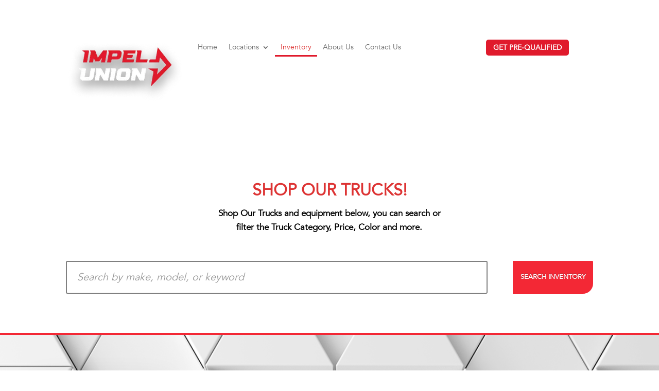

--- FILE ---
content_type: text/html; charset=UTF-8
request_url: https://impelunion.com/inventory/
body_size: 82660
content:
<!DOCTYPE html>
<html lang="en-US">
<head>
	<meta charset="UTF-8" />
<meta http-equiv="X-UA-Compatible" content="IE=edge">
	<link rel="pingback" href="https://impelunion.com/xmlrpc.php" />

	<script type="text/javascript">
		document.documentElement.className = 'js';
	</script>
	
	<meta name="viewport" content="width=device-width, initial-scale=1.0">
<title>Inventory | Impel Union</title>
<link rel="preconnect" href="https://fonts.gstatic.com" crossorigin /><style id="et-divi-userfonts">@font-face { font-family: "avenir"; font-display: swap;  src: url("https://impelunion.com/wp-content/uploads/et-fonts/Avenir-Book.ttf") format("truetype"); }</style><style id="et-builder-googlefonts-cached-inline">/* Original: https://fonts.googleapis.com/css?family=Averia+Libre:300,300italic,regular,italic,700,700italic|Outfit:100,200,300,regular,500,600,700,800,900&#038;subset=latin&#038;display=swap *//* User Agent: Mozilla/5.0 (Unknown; Linux x86_64) AppleWebKit/538.1 (KHTML, like Gecko) Safari/538.1 Daum/4.1 */@font-face {font-family: 'Averia Libre';font-style: italic;font-weight: 300;font-display: swap;src: url(https://fonts.gstatic.com/s/averialibre/v16/2V0HKIcMGZEnV6xygz7eNjESAJFhbXTu0pU.ttf) format('truetype');}@font-face {font-family: 'Averia Libre';font-style: italic;font-weight: 400;font-display: swap;src: url(https://fonts.gstatic.com/s/averialibre/v16/2V0EKIcMGZEnV6xygz7eNjESAJnKT2Q.ttf) format('truetype');}@font-face {font-family: 'Averia Libre';font-style: italic;font-weight: 700;font-display: swap;src: url(https://fonts.gstatic.com/s/averialibre/v16/2V0HKIcMGZEnV6xygz7eNjESAJFxanTu0pU.ttf) format('truetype');}@font-face {font-family: 'Averia Libre';font-style: normal;font-weight: 300;font-display: swap;src: url(https://fonts.gstatic.com/s/averialibre/v16/2V0FKIcMGZEnV6xygz7eNjEarovdaETp.ttf) format('truetype');}@font-face {font-family: 'Averia Libre';font-style: normal;font-weight: 400;font-display: swap;src: url(https://fonts.gstatic.com/s/averialibre/v16/2V0aKIcMGZEnV6xygz7eNjESBanN.ttf) format('truetype');}@font-face {font-family: 'Averia Libre';font-style: normal;font-weight: 700;font-display: swap;src: url(https://fonts.gstatic.com/s/averialibre/v16/2V0FKIcMGZEnV6xygz7eNjEavozdaETp.ttf) format('truetype');}@font-face {font-family: 'Outfit';font-style: normal;font-weight: 100;font-display: swap;src: url(https://fonts.gstatic.com/s/outfit/v15/QGYyz_MVcBeNP4NjuGObqx1XmO1I4TC0O4a0Fg.ttf) format('truetype');}@font-face {font-family: 'Outfit';font-style: normal;font-weight: 200;font-display: swap;src: url(https://fonts.gstatic.com/s/outfit/v15/QGYyz_MVcBeNP4NjuGObqx1XmO1I4bC1O4a0Fg.ttf) format('truetype');}@font-face {font-family: 'Outfit';font-style: normal;font-weight: 300;font-display: swap;src: url(https://fonts.gstatic.com/s/outfit/v15/QGYyz_MVcBeNP4NjuGObqx1XmO1I4W61O4a0Fg.ttf) format('truetype');}@font-face {font-family: 'Outfit';font-style: normal;font-weight: 400;font-display: swap;src: url(https://fonts.gstatic.com/s/outfit/v15/QGYyz_MVcBeNP4NjuGObqx1XmO1I4TC1O4a0Fg.ttf) format('truetype');}@font-face {font-family: 'Outfit';font-style: normal;font-weight: 500;font-display: swap;src: url(https://fonts.gstatic.com/s/outfit/v15/QGYyz_MVcBeNP4NjuGObqx1XmO1I4QK1O4a0Fg.ttf) format('truetype');}@font-face {font-family: 'Outfit';font-style: normal;font-weight: 600;font-display: swap;src: url(https://fonts.gstatic.com/s/outfit/v15/QGYyz_MVcBeNP4NjuGObqx1XmO1I4e6yO4a0Fg.ttf) format('truetype');}@font-face {font-family: 'Outfit';font-style: normal;font-weight: 700;font-display: swap;src: url(https://fonts.gstatic.com/s/outfit/v15/QGYyz_MVcBeNP4NjuGObqx1XmO1I4deyO4a0Fg.ttf) format('truetype');}@font-face {font-family: 'Outfit';font-style: normal;font-weight: 800;font-display: swap;src: url(https://fonts.gstatic.com/s/outfit/v15/QGYyz_MVcBeNP4NjuGObqx1XmO1I4bCyO4a0Fg.ttf) format('truetype');}@font-face {font-family: 'Outfit';font-style: normal;font-weight: 900;font-display: swap;src: url(https://fonts.gstatic.com/s/outfit/v15/QGYyz_MVcBeNP4NjuGObqx1XmO1I4ZmyO4a0Fg.ttf) format('truetype');}/* User Agent: Mozilla/5.0 (Windows NT 6.1; WOW64; rv:27.0) Gecko/20100101 Firefox/27.0 */@font-face {font-family: 'Averia Libre';font-style: italic;font-weight: 300;font-display: swap;src: url(https://fonts.gstatic.com/l/font?kit=2V0HKIcMGZEnV6xygz7eNjESAJFhbXTu0pY&skey=26cddf79a124e29b&v=v16) format('woff');}@font-face {font-family: 'Averia Libre';font-style: italic;font-weight: 400;font-display: swap;src: url(https://fonts.gstatic.com/l/font?kit=2V0EKIcMGZEnV6xygz7eNjESAJnKT2c&skey=5e474d1c0d7c0bef&v=v16) format('woff');}@font-face {font-family: 'Averia Libre';font-style: italic;font-weight: 700;font-display: swap;src: url(https://fonts.gstatic.com/l/font?kit=2V0HKIcMGZEnV6xygz7eNjESAJFxanTu0pY&skey=da62cb8d9958ee96&v=v16) format('woff');}@font-face {font-family: 'Averia Libre';font-style: normal;font-weight: 300;font-display: swap;src: url(https://fonts.gstatic.com/l/font?kit=2V0FKIcMGZEnV6xygz7eNjEarovdaETq&skey=af90eef89c3f47a6&v=v16) format('woff');}@font-face {font-family: 'Averia Libre';font-style: normal;font-weight: 400;font-display: swap;src: url(https://fonts.gstatic.com/l/font?kit=2V0aKIcMGZEnV6xygz7eNjESBanO&skey=b7894c4b70c11e4a&v=v16) format('woff');}@font-face {font-family: 'Averia Libre';font-style: normal;font-weight: 700;font-display: swap;src: url(https://fonts.gstatic.com/l/font?kit=2V0FKIcMGZEnV6xygz7eNjEavozdaETq&skey=393dd94c066675da&v=v16) format('woff');}@font-face {font-family: 'Outfit';font-style: normal;font-weight: 100;font-display: swap;src: url(https://fonts.gstatic.com/l/font?kit=QGYyz_MVcBeNP4NjuGObqx1XmO1I4TC0O4a0FQ&skey=bafc0b239d492b2c&v=v15) format('woff');}@font-face {font-family: 'Outfit';font-style: normal;font-weight: 200;font-display: swap;src: url(https://fonts.gstatic.com/l/font?kit=QGYyz_MVcBeNP4NjuGObqx1XmO1I4bC1O4a0FQ&skey=bafc0b239d492b2c&v=v15) format('woff');}@font-face {font-family: 'Outfit';font-style: normal;font-weight: 300;font-display: swap;src: url(https://fonts.gstatic.com/l/font?kit=QGYyz_MVcBeNP4NjuGObqx1XmO1I4W61O4a0FQ&skey=bafc0b239d492b2c&v=v15) format('woff');}@font-face {font-family: 'Outfit';font-style: normal;font-weight: 400;font-display: swap;src: url(https://fonts.gstatic.com/l/font?kit=QGYyz_MVcBeNP4NjuGObqx1XmO1I4TC1O4a0FQ&skey=bafc0b239d492b2c&v=v15) format('woff');}@font-face {font-family: 'Outfit';font-style: normal;font-weight: 500;font-display: swap;src: url(https://fonts.gstatic.com/l/font?kit=QGYyz_MVcBeNP4NjuGObqx1XmO1I4QK1O4a0FQ&skey=bafc0b239d492b2c&v=v15) format('woff');}@font-face {font-family: 'Outfit';font-style: normal;font-weight: 600;font-display: swap;src: url(https://fonts.gstatic.com/l/font?kit=QGYyz_MVcBeNP4NjuGObqx1XmO1I4e6yO4a0FQ&skey=bafc0b239d492b2c&v=v15) format('woff');}@font-face {font-family: 'Outfit';font-style: normal;font-weight: 700;font-display: swap;src: url(https://fonts.gstatic.com/l/font?kit=QGYyz_MVcBeNP4NjuGObqx1XmO1I4deyO4a0FQ&skey=bafc0b239d492b2c&v=v15) format('woff');}@font-face {font-family: 'Outfit';font-style: normal;font-weight: 800;font-display: swap;src: url(https://fonts.gstatic.com/l/font?kit=QGYyz_MVcBeNP4NjuGObqx1XmO1I4bCyO4a0FQ&skey=bafc0b239d492b2c&v=v15) format('woff');}@font-face {font-family: 'Outfit';font-style: normal;font-weight: 900;font-display: swap;src: url(https://fonts.gstatic.com/l/font?kit=QGYyz_MVcBeNP4NjuGObqx1XmO1I4ZmyO4a0FQ&skey=bafc0b239d492b2c&v=v15) format('woff');}/* User Agent: Mozilla/5.0 (Windows NT 6.3; rv:39.0) Gecko/20100101 Firefox/39.0 */@font-face {font-family: 'Averia Libre';font-style: italic;font-weight: 300;font-display: swap;src: url(https://fonts.gstatic.com/s/averialibre/v16/2V0HKIcMGZEnV6xygz7eNjESAJFhbXTu0pA.woff2) format('woff2');}@font-face {font-family: 'Averia Libre';font-style: italic;font-weight: 400;font-display: swap;src: url(https://fonts.gstatic.com/s/averialibre/v16/2V0EKIcMGZEnV6xygz7eNjESAJnKT2E.woff2) format('woff2');}@font-face {font-family: 'Averia Libre';font-style: italic;font-weight: 700;font-display: swap;src: url(https://fonts.gstatic.com/s/averialibre/v16/2V0HKIcMGZEnV6xygz7eNjESAJFxanTu0pA.woff2) format('woff2');}@font-face {font-family: 'Averia Libre';font-style: normal;font-weight: 300;font-display: swap;src: url(https://fonts.gstatic.com/s/averialibre/v16/2V0FKIcMGZEnV6xygz7eNjEarovdaETs.woff2) format('woff2');}@font-face {font-family: 'Averia Libre';font-style: normal;font-weight: 400;font-display: swap;src: url(https://fonts.gstatic.com/s/averialibre/v16/2V0aKIcMGZEnV6xygz7eNjESBanI.woff2) format('woff2');}@font-face {font-family: 'Averia Libre';font-style: normal;font-weight: 700;font-display: swap;src: url(https://fonts.gstatic.com/s/averialibre/v16/2V0FKIcMGZEnV6xygz7eNjEavozdaETs.woff2) format('woff2');}@font-face {font-family: 'Outfit';font-style: normal;font-weight: 100;font-display: swap;src: url(https://fonts.gstatic.com/s/outfit/v15/QGYyz_MVcBeNP4NjuGObqx1XmO1I4TC0O4a0Ew.woff2) format('woff2');}@font-face {font-family: 'Outfit';font-style: normal;font-weight: 200;font-display: swap;src: url(https://fonts.gstatic.com/s/outfit/v15/QGYyz_MVcBeNP4NjuGObqx1XmO1I4bC1O4a0Ew.woff2) format('woff2');}@font-face {font-family: 'Outfit';font-style: normal;font-weight: 300;font-display: swap;src: url(https://fonts.gstatic.com/s/outfit/v15/QGYyz_MVcBeNP4NjuGObqx1XmO1I4W61O4a0Ew.woff2) format('woff2');}@font-face {font-family: 'Outfit';font-style: normal;font-weight: 400;font-display: swap;src: url(https://fonts.gstatic.com/s/outfit/v15/QGYyz_MVcBeNP4NjuGObqx1XmO1I4TC1O4a0Ew.woff2) format('woff2');}@font-face {font-family: 'Outfit';font-style: normal;font-weight: 500;font-display: swap;src: url(https://fonts.gstatic.com/s/outfit/v15/QGYyz_MVcBeNP4NjuGObqx1XmO1I4QK1O4a0Ew.woff2) format('woff2');}@font-face {font-family: 'Outfit';font-style: normal;font-weight: 600;font-display: swap;src: url(https://fonts.gstatic.com/s/outfit/v15/QGYyz_MVcBeNP4NjuGObqx1XmO1I4e6yO4a0Ew.woff2) format('woff2');}@font-face {font-family: 'Outfit';font-style: normal;font-weight: 700;font-display: swap;src: url(https://fonts.gstatic.com/s/outfit/v15/QGYyz_MVcBeNP4NjuGObqx1XmO1I4deyO4a0Ew.woff2) format('woff2');}@font-face {font-family: 'Outfit';font-style: normal;font-weight: 800;font-display: swap;src: url(https://fonts.gstatic.com/s/outfit/v15/QGYyz_MVcBeNP4NjuGObqx1XmO1I4bCyO4a0Ew.woff2) format('woff2');}@font-face {font-family: 'Outfit';font-style: normal;font-weight: 900;font-display: swap;src: url(https://fonts.gstatic.com/s/outfit/v15/QGYyz_MVcBeNP4NjuGObqx1XmO1I4ZmyO4a0Ew.woff2) format('woff2');}</style><meta name='robots' content='max-image-preview:large' />
<script type="text/javascript">
			let jqueryParams=[],jQuery=function(r){return jqueryParams=[...jqueryParams,r],jQuery},$=function(r){return jqueryParams=[...jqueryParams,r],$};window.jQuery=jQuery,window.$=jQuery;let customHeadScripts=!1;jQuery.fn=jQuery.prototype={},$.fn=jQuery.prototype={},jQuery.noConflict=function(r){if(window.jQuery)return jQuery=window.jQuery,$=window.jQuery,customHeadScripts=!0,jQuery.noConflict},jQuery.ready=function(r){jqueryParams=[...jqueryParams,r]},$.ready=function(r){jqueryParams=[...jqueryParams,r]},jQuery.load=function(r){jqueryParams=[...jqueryParams,r]},$.load=function(r){jqueryParams=[...jqueryParams,r]},jQuery.fn.ready=function(r){jqueryParams=[...jqueryParams,r]},$.fn.ready=function(r){jqueryParams=[...jqueryParams,r]};</script><link rel='dns-prefetch' href='//www.googletagmanager.com' />
<link rel="alternate" type="application/rss+xml" title="Impel Union &raquo; Feed" href="https://impelunion.com/feed/" />
<link rel="alternate" type="application/rss+xml" title="Impel Union &raquo; Comments Feed" href="https://impelunion.com/comments/feed/" />
<link rel="alternate" title="oEmbed (JSON)" type="application/json+oembed" href="https://impelunion.com/wp-json/oembed/1.0/embed?url=https%3A%2F%2Fimpelunion.com%2Finventory%2F" />
<link rel="alternate" title="oEmbed (XML)" type="text/xml+oembed" href="https://impelunion.com/wp-json/oembed/1.0/embed?url=https%3A%2F%2Fimpelunion.com%2Finventory%2F&#038;format=xml" />
<meta content="Molti - Ecommerce v.1.1" name="generator"/><style id='wp-img-auto-sizes-contain-inline-css' type='text/css'>
img:is([sizes=auto i],[sizes^="auto," i]){contain-intrinsic-size:3000px 1500px}
/*# sourceURL=wp-img-auto-sizes-contain-inline-css */
</style>
<link rel='stylesheet' id='woocommerce-layout-css' href='https://impelunion.com/wp-content/plugins/woocommerce/assets/css/woocommerce-layout.css?ver=8.9.4' type='text/css' media='all' />
<link rel='stylesheet' id='woocommerce-smallscreen-css' href='https://impelunion.com/wp-content/plugins/woocommerce/assets/css/woocommerce-smallscreen.css?ver=8.9.4' type='text/css' media='only screen and (max-width: 768px)' />
<link rel='stylesheet' id='woocommerce-general-css' href='https://impelunion.com/wp-content/plugins/woocommerce/assets/css/woocommerce.css?ver=8.9.4' type='text/css' media='all' />
<style id='woocommerce-inline-inline-css' type='text/css'>
.woocommerce form .form-row .required { visibility: visible; }
/*# sourceURL=woocommerce-inline-inline-css */
</style>
<link rel='stylesheet' id='woo-variation-swatches-css' href='https://impelunion.com/wp-content/plugins/woo-variation-swatches/assets/css/frontend.min.css?ver=1743207934' type='text/css' media='all' />
<style id='woo-variation-swatches-inline-css' type='text/css'>
:root {
--wvs-tick:url("data:image/svg+xml;utf8,%3Csvg filter='drop-shadow(0px 0px 2px rgb(0 0 0 / .8))' xmlns='http://www.w3.org/2000/svg'  viewBox='0 0 30 30'%3E%3Cpath fill='none' stroke='%23ffffff' stroke-linecap='round' stroke-linejoin='round' stroke-width='4' d='M4 16L11 23 27 7'/%3E%3C/svg%3E");

--wvs-cross:url("data:image/svg+xml;utf8,%3Csvg filter='drop-shadow(0px 0px 5px rgb(255 255 255 / .6))' xmlns='http://www.w3.org/2000/svg' width='72px' height='72px' viewBox='0 0 24 24'%3E%3Cpath fill='none' stroke='%23ff0000' stroke-linecap='round' stroke-width='0.6' d='M5 5L19 19M19 5L5 19'/%3E%3C/svg%3E");
--wvs-single-product-item-width:30px;
--wvs-single-product-item-height:30px;
--wvs-single-product-item-font-size:16px}
/*# sourceURL=woo-variation-swatches-inline-css */
</style>
<link rel='stylesheet' id='ywctm-frontend-css' href='https://impelunion.com/wp-content/plugins/yith-woocommerce-catalog-mode-premium/assets/css/frontend.min.css?ver=2.34.0' type='text/css' media='all' />
<style id='ywctm-frontend-inline-css' type='text/css'>
form.cart button.single_add_to_cart_button, form.cart .quantity, .widget.woocommerce.widget_shopping_cart{display: none !important}
/*# sourceURL=ywctm-frontend-inline-css */
</style>
<link rel='stylesheet' id='ywctm-button-label-css' href='https://impelunion.com/wp-content/plugins/yith-woocommerce-catalog-mode-premium/assets/css/button-label.min.css?ver=2.34.0' type='text/css' media='all' />
<style id='ywctm-button-label-inline-css' type='text/css'>
.ywctm-button-102074 .ywctm-custom-button {color:#4b4b4b;background-color:#f9f5f2;border-style:solid;border-color:#247390;border-radius:0 0 0 0;border-width:1px 1px 1px 1px;margin:0px 0px 0px 0px;padding:5px 10px 5px 10px;max-width:max-content;}.ywctm-button-102074 .ywctm-custom-button:hover {color:#4b4b4b;background-color:#f9f5f2;border-color:#247390;}.ywctm-button-102073 .ywctm-custom-button {color:#247390;background-color:#ffffff;border-style:solid;border-color:#247390;border-radius:0 0 0 0;border-width:1px 1px 1px 1px;margin:0px 0px 0px 0px;padding:5px 10px 5px 10px;max-width:150px;}.ywctm-button-102073 .ywctm-custom-button:hover {color:#ffffff;background-color:#247390;border-color:#247390;}.ywctm-button-102072 .ywctm-custom-button {color:#ffffff;background-color:#36809a;border-style:solid;border-color:#247390;border-radius:0 0 0 0;border-width:1px 1px 1px 1px;margin:0px 0px 0px 0px;padding:5px 10px 5px 10px;max-width:200px;}.ywctm-button-102072 .ywctm-custom-button:hover {color:#ffffff;background-color:#36809a;border-color:#247390;}.ywctm-button-102071 .ywctm-custom-button {color:#ffffff;background-color:rgb(214,39,0);border-style:solid;border-color:rgb(255,255,255);border-radius:11px 11px 11px 11px;border-width:0 0 0 0;margin:10px 0 0 0;padding:5px 10px 5px 10px;max-width:110px;}.ywctm-button-102071 .ywctm-custom-button:hover {color:#ffffff;background-color:rgb(0,224,82);border-color:rgb(255,255,255);}
/*# sourceURL=ywctm-button-label-inline-css */
</style>
<link rel='stylesheet' id='dgwt-wcas-style-css' href='https://impelunion.com/wp-content/plugins/ajax-search-for-woocommerce/assets/css/style.min.css?ver=1.28.0' type='text/css' media='all' />
<link rel='stylesheet' id='photoswipe-css' href='https://impelunion.com/wp-content/plugins/woocommerce/assets/css/photoswipe/photoswipe.min.css?ver=8.9.4' type='text/css' media='all' />
<link rel='stylesheet' id='photoswipe-default-skin-css' href='https://impelunion.com/wp-content/plugins/woocommerce/assets/css/photoswipe/default-skin/default-skin.min.css?ver=8.9.4' type='text/css' media='all' />
<link rel='stylesheet' id='select2-css' href='https://impelunion.com/wp-content/plugins/woocommerce/assets/css/select2.css?ver=8.9.4' type='text/css' media='all' />
<link rel='stylesheet' id='divi-style-parent-css' href='https://impelunion.com/wp-content/themes/Divi/style-static.min.css?ver=4.25.1' type='text/css' media='all' />
<link rel='stylesheet' id='divi-style-css' href='https://impelunion.com/wp-content/themes/molti-ecommerce/style.css?ver=4.25.1' type='text/css' media='all' />
<script type="text/javascript" src="https://impelunion.com/wp-includes/js/jquery/jquery.min.js?ver=3.7.1" id="jquery-core-js"></script>
<script type="text/javascript" src="https://impelunion.com/wp-includes/js/jquery/jquery-migrate.min.js?ver=3.4.1" id="jquery-migrate-js"></script>
<script type="text/javascript" id="jquery-js-after">
/* <![CDATA[ */
jqueryParams.length&&$.each(jqueryParams,function(e,r){if("function"==typeof r){var n=String(r);n.replace("$","jQuery");var a=new Function("return "+n)();$(document).ready(a)}});
//# sourceURL=jquery-js-after
/* ]]> */
</script>
<script type="text/javascript" src="https://impelunion.com/wp-content/plugins/sticky-menu-or-anything-on-scroll/assets/js/jq-sticky-anything.min.js?ver=2.1.1" id="stickyAnythingLib-js"></script>
<script type="text/javascript" src="https://impelunion.com/wp-content/plugins/woocommerce/assets/js/jquery-blockui/jquery.blockUI.min.js?ver=2.7.0-wc.8.9.4" id="jquery-blockui-js" data-wp-strategy="defer"></script>
<script type="text/javascript" src="https://impelunion.com/wp-content/plugins/woocommerce/assets/js/js-cookie/js.cookie.min.js?ver=2.1.4-wc.8.9.4" id="js-cookie-js" defer="defer" data-wp-strategy="defer"></script>
<script type="text/javascript" id="woocommerce-js-extra">
/* <![CDATA[ */
var woocommerce_params = {"ajax_url":"/wp-admin/admin-ajax.php","wc_ajax_url":"/?wc-ajax=%%endpoint%%"};
//# sourceURL=woocommerce-js-extra
/* ]]> */
</script>
<script type="text/javascript" src="https://impelunion.com/wp-content/plugins/woocommerce/assets/js/frontend/woocommerce.min.js?ver=8.9.4" id="woocommerce-js" defer="defer" data-wp-strategy="defer"></script>
<script type="text/javascript" src="https://impelunion.com/wp-content/plugins/yith-woocommerce-catalog-mode-premium/assets/js/button-label-frontend.min.js?ver=2.34.0" id="ywctm-button-label-js"></script>
<script type="text/javascript" src="https://impelunion.com/wp-content/themes/molti-ecommerce/slick/slick.min.js?ver=6.9" id="custom-scripts-js"></script>
<script type="text/javascript" src="https://impelunion.com/wp-content/plugins/woocommerce/assets/js/zoom/jquery.zoom.min.js?ver=1.7.21-wc.8.9.4" id="zoom-js" defer="defer" data-wp-strategy="defer"></script>
<script type="text/javascript" src="https://impelunion.com/wp-content/plugins/woocommerce/assets/js/flexslider/jquery.flexslider.min.js?ver=2.7.2-wc.8.9.4" id="flexslider-js" defer="defer" data-wp-strategy="defer"></script>
<script type="text/javascript" src="https://impelunion.com/wp-content/plugins/woocommerce/assets/js/photoswipe/photoswipe.min.js?ver=4.1.1-wc.8.9.4" id="photoswipe-js" defer="defer" data-wp-strategy="defer"></script>
<script type="text/javascript" src="https://impelunion.com/wp-content/plugins/woocommerce/assets/js/photoswipe/photoswipe-ui-default.min.js?ver=4.1.1-wc.8.9.4" id="photoswipe-ui-default-js" defer="defer" data-wp-strategy="defer"></script>
<script type="text/javascript" id="wc-single-product-js-extra">
/* <![CDATA[ */
var wc_single_product_params = {"i18n_required_rating_text":"Please select a rating","review_rating_required":"yes","flexslider":{"rtl":false,"animation":"slide","smoothHeight":true,"directionNav":false,"controlNav":"thumbnails","slideshow":false,"animationSpeed":500,"animationLoop":false,"allowOneSlide":false},"zoom_enabled":"1","zoom_options":[],"photoswipe_enabled":"1","photoswipe_options":{"shareEl":false,"closeOnScroll":false,"history":false,"hideAnimationDuration":0,"showAnimationDuration":0},"flexslider_enabled":"1"};
//# sourceURL=wc-single-product-js-extra
/* ]]> */
</script>
<script type="text/javascript" src="https://impelunion.com/wp-content/plugins/woocommerce/assets/js/frontend/single-product.min.js?ver=8.9.4" id="wc-single-product-js" defer="defer" data-wp-strategy="defer"></script>
<script type="text/javascript" id="wc-cart-fragments-js-extra">
/* <![CDATA[ */
var wc_cart_fragments_params = {"ajax_url":"/wp-admin/admin-ajax.php","wc_ajax_url":"/?wc-ajax=%%endpoint%%","cart_hash_key":"wc_cart_hash_e4261245074e229a2fbf0819cd73b3f9","fragment_name":"wc_fragments_e4261245074e229a2fbf0819cd73b3f9","request_timeout":"5000"};
//# sourceURL=wc-cart-fragments-js-extra
/* ]]> */
</script>
<script type="text/javascript" src="https://impelunion.com/wp-content/plugins/woocommerce/assets/js/frontend/cart-fragments.min.js?ver=8.9.4" id="wc-cart-fragments-js" defer="defer" data-wp-strategy="defer"></script>
<script type="text/javascript" id="wc-country-select-js-extra">
/* <![CDATA[ */
var wc_country_select_params = {"countries":"{\"US\":{\"AL\":\"Alabama\",\"AK\":\"Alaska\",\"AZ\":\"Arizona\",\"AR\":\"Arkansas\",\"CA\":\"California\",\"CO\":\"Colorado\",\"CT\":\"Connecticut\",\"DE\":\"Delaware\",\"DC\":\"District Of Columbia\",\"FL\":\"Florida\",\"GA\":\"Georgia\",\"HI\":\"Hawaii\",\"ID\":\"Idaho\",\"IL\":\"Illinois\",\"IN\":\"Indiana\",\"IA\":\"Iowa\",\"KS\":\"Kansas\",\"KY\":\"Kentucky\",\"LA\":\"Louisiana\",\"ME\":\"Maine\",\"MD\":\"Maryland\",\"MA\":\"Massachusetts\",\"MI\":\"Michigan\",\"MN\":\"Minnesota\",\"MS\":\"Mississippi\",\"MO\":\"Missouri\",\"MT\":\"Montana\",\"NE\":\"Nebraska\",\"NV\":\"Nevada\",\"NH\":\"New Hampshire\",\"NJ\":\"New Jersey\",\"NM\":\"New Mexico\",\"NY\":\"New York\",\"NC\":\"North Carolina\",\"ND\":\"North Dakota\",\"OH\":\"Ohio\",\"OK\":\"Oklahoma\",\"OR\":\"Oregon\",\"PA\":\"Pennsylvania\",\"RI\":\"Rhode Island\",\"SC\":\"South Carolina\",\"SD\":\"South Dakota\",\"TN\":\"Tennessee\",\"TX\":\"Texas\",\"UT\":\"Utah\",\"VT\":\"Vermont\",\"VA\":\"Virginia\",\"WA\":\"Washington\",\"WV\":\"West Virginia\",\"WI\":\"Wisconsin\",\"WY\":\"Wyoming\",\"AA\":\"Armed Forces (AA)\",\"AE\":\"Armed Forces (AE)\",\"AP\":\"Armed Forces (AP)\"},\"AF\":[],\"AL\":{\"AL-01\":\"Berat\",\"AL-09\":\"Dib\\u00ebr\",\"AL-02\":\"Durr\\u00ebs\",\"AL-03\":\"Elbasan\",\"AL-04\":\"Fier\",\"AL-05\":\"Gjirokast\\u00ebr\",\"AL-06\":\"Kor\\u00e7\\u00eb\",\"AL-07\":\"Kuk\\u00ebs\",\"AL-08\":\"Lezh\\u00eb\",\"AL-10\":\"Shkod\\u00ebr\",\"AL-11\":\"Tirana\",\"AL-12\":\"Vlor\\u00eb\"},\"AO\":{\"BGO\":\"Bengo\",\"BLU\":\"Benguela\",\"BIE\":\"Bi\\u00e9\",\"CAB\":\"Cabinda\",\"CNN\":\"Cunene\",\"HUA\":\"Huambo\",\"HUI\":\"Hu\\u00edla\",\"CCU\":\"Kuando Kubango\",\"CNO\":\"Kwanza-Norte\",\"CUS\":\"Kwanza-Sul\",\"LUA\":\"Luanda\",\"LNO\":\"Lunda-Norte\",\"LSU\":\"Lunda-Sul\",\"MAL\":\"Malanje\",\"MOX\":\"Moxico\",\"NAM\":\"Namibe\",\"UIG\":\"U\\u00edge\",\"ZAI\":\"Zaire\"},\"AR\":{\"C\":\"Ciudad Aut\\u00f3noma de Buenos Aires\",\"B\":\"Buenos Aires\",\"K\":\"Catamarca\",\"H\":\"Chaco\",\"U\":\"Chubut\",\"X\":\"C\\u00f3rdoba\",\"W\":\"Corrientes\",\"E\":\"Entre R\\u00edos\",\"P\":\"Formosa\",\"Y\":\"Jujuy\",\"L\":\"La Pampa\",\"F\":\"La Rioja\",\"M\":\"Mendoza\",\"N\":\"Misiones\",\"Q\":\"Neuqu\\u00e9n\",\"R\":\"R\\u00edo Negro\",\"A\":\"Salta\",\"J\":\"San Juan\",\"D\":\"San Luis\",\"Z\":\"Santa Cruz\",\"S\":\"Santa Fe\",\"G\":\"Santiago del Estero\",\"V\":\"Tierra del Fuego\",\"T\":\"Tucum\\u00e1n\"},\"AT\":[],\"AU\":{\"ACT\":\"Australian Capital Territory\",\"NSW\":\"New South Wales\",\"NT\":\"Northern Territory\",\"QLD\":\"Queensland\",\"SA\":\"South Australia\",\"TAS\":\"Tasmania\",\"VIC\":\"Victoria\",\"WA\":\"Western Australia\"},\"AX\":[],\"BD\":{\"BD-05\":\"Bagerhat\",\"BD-01\":\"Bandarban\",\"BD-02\":\"Barguna\",\"BD-06\":\"Barishal\",\"BD-07\":\"Bhola\",\"BD-03\":\"Bogura\",\"BD-04\":\"Brahmanbaria\",\"BD-09\":\"Chandpur\",\"BD-10\":\"Chattogram\",\"BD-12\":\"Chuadanga\",\"BD-11\":\"Cox's Bazar\",\"BD-08\":\"Cumilla\",\"BD-13\":\"Dhaka\",\"BD-14\":\"Dinajpur\",\"BD-15\":\"Faridpur \",\"BD-16\":\"Feni\",\"BD-19\":\"Gaibandha\",\"BD-18\":\"Gazipur\",\"BD-17\":\"Gopalganj\",\"BD-20\":\"Habiganj\",\"BD-21\":\"Jamalpur\",\"BD-22\":\"Jashore\",\"BD-25\":\"Jhalokati\",\"BD-23\":\"Jhenaidah\",\"BD-24\":\"Joypurhat\",\"BD-29\":\"Khagrachhari\",\"BD-27\":\"Khulna\",\"BD-26\":\"Kishoreganj\",\"BD-28\":\"Kurigram\",\"BD-30\":\"Kushtia\",\"BD-31\":\"Lakshmipur\",\"BD-32\":\"Lalmonirhat\",\"BD-36\":\"Madaripur\",\"BD-37\":\"Magura\",\"BD-33\":\"Manikganj \",\"BD-39\":\"Meherpur\",\"BD-38\":\"Moulvibazar\",\"BD-35\":\"Munshiganj\",\"BD-34\":\"Mymensingh\",\"BD-48\":\"Naogaon\",\"BD-43\":\"Narail\",\"BD-40\":\"Narayanganj\",\"BD-42\":\"Narsingdi\",\"BD-44\":\"Natore\",\"BD-45\":\"Nawabganj\",\"BD-41\":\"Netrakona\",\"BD-46\":\"Nilphamari\",\"BD-47\":\"Noakhali\",\"BD-49\":\"Pabna\",\"BD-52\":\"Panchagarh\",\"BD-51\":\"Patuakhali\",\"BD-50\":\"Pirojpur\",\"BD-53\":\"Rajbari\",\"BD-54\":\"Rajshahi\",\"BD-56\":\"Rangamati\",\"BD-55\":\"Rangpur\",\"BD-58\":\"Satkhira\",\"BD-62\":\"Shariatpur\",\"BD-57\":\"Sherpur\",\"BD-59\":\"Sirajganj\",\"BD-61\":\"Sunamganj\",\"BD-60\":\"Sylhet\",\"BD-63\":\"Tangail\",\"BD-64\":\"Thakurgaon\"},\"BE\":[],\"BG\":{\"BG-01\":\"Blagoevgrad\",\"BG-02\":\"Burgas\",\"BG-08\":\"Dobrich\",\"BG-07\":\"Gabrovo\",\"BG-26\":\"Haskovo\",\"BG-09\":\"Kardzhali\",\"BG-10\":\"Kyustendil\",\"BG-11\":\"Lovech\",\"BG-12\":\"Montana\",\"BG-13\":\"Pazardzhik\",\"BG-14\":\"Pernik\",\"BG-15\":\"Pleven\",\"BG-16\":\"Plovdiv\",\"BG-17\":\"Razgrad\",\"BG-18\":\"Ruse\",\"BG-27\":\"Shumen\",\"BG-19\":\"Silistra\",\"BG-20\":\"Sliven\",\"BG-21\":\"Smolyan\",\"BG-23\":\"Sofia District\",\"BG-22\":\"Sofia\",\"BG-24\":\"Stara Zagora\",\"BG-25\":\"Targovishte\",\"BG-03\":\"Varna\",\"BG-04\":\"Veliko Tarnovo\",\"BG-05\":\"Vidin\",\"BG-06\":\"Vratsa\",\"BG-28\":\"Yambol\"},\"BH\":[],\"BI\":[],\"BJ\":{\"AL\":\"Alibori\",\"AK\":\"Atakora\",\"AQ\":\"Atlantique\",\"BO\":\"Borgou\",\"CO\":\"Collines\",\"KO\":\"Kouffo\",\"DO\":\"Donga\",\"LI\":\"Littoral\",\"MO\":\"Mono\",\"OU\":\"Ou\\u00e9m\\u00e9\",\"PL\":\"Plateau\",\"ZO\":\"Zou\"},\"BO\":{\"BO-B\":\"Beni\",\"BO-H\":\"Chuquisaca\",\"BO-C\":\"Cochabamba\",\"BO-L\":\"La Paz\",\"BO-O\":\"Oruro\",\"BO-N\":\"Pando\",\"BO-P\":\"Potos\\u00ed\",\"BO-S\":\"Santa Cruz\",\"BO-T\":\"Tarija\"},\"BR\":{\"AC\":\"Acre\",\"AL\":\"Alagoas\",\"AP\":\"Amap\\u00e1\",\"AM\":\"Amazonas\",\"BA\":\"Bahia\",\"CE\":\"Cear\\u00e1\",\"DF\":\"Distrito Federal\",\"ES\":\"Esp\\u00edrito Santo\",\"GO\":\"Goi\\u00e1s\",\"MA\":\"Maranh\\u00e3o\",\"MT\":\"Mato Grosso\",\"MS\":\"Mato Grosso do Sul\",\"MG\":\"Minas Gerais\",\"PA\":\"Par\\u00e1\",\"PB\":\"Para\\u00edba\",\"PR\":\"Paran\\u00e1\",\"PE\":\"Pernambuco\",\"PI\":\"Piau\\u00ed\",\"RJ\":\"Rio de Janeiro\",\"RN\":\"Rio Grande do Norte\",\"RS\":\"Rio Grande do Sul\",\"RO\":\"Rond\\u00f4nia\",\"RR\":\"Roraima\",\"SC\":\"Santa Catarina\",\"SP\":\"S\\u00e3o Paulo\",\"SE\":\"Sergipe\",\"TO\":\"Tocantins\"},\"CA\":{\"AB\":\"Alberta\",\"BC\":\"British Columbia\",\"MB\":\"Manitoba\",\"NB\":\"New Brunswick\",\"NL\":\"Newfoundland and Labrador\",\"NT\":\"Northwest Territories\",\"NS\":\"Nova Scotia\",\"NU\":\"Nunavut\",\"ON\":\"Ontario\",\"PE\":\"Prince Edward Island\",\"QC\":\"Quebec\",\"SK\":\"Saskatchewan\",\"YT\":\"Yukon Territory\"},\"CH\":{\"AG\":\"Aargau\",\"AR\":\"Appenzell Ausserrhoden\",\"AI\":\"Appenzell Innerrhoden\",\"BL\":\"Basel-Landschaft\",\"BS\":\"Basel-Stadt\",\"BE\":\"Bern\",\"FR\":\"Fribourg\",\"GE\":\"Geneva\",\"GL\":\"Glarus\",\"GR\":\"Graub\\u00fcnden\",\"JU\":\"Jura\",\"LU\":\"Luzern\",\"NE\":\"Neuch\\u00e2tel\",\"NW\":\"Nidwalden\",\"OW\":\"Obwalden\",\"SH\":\"Schaffhausen\",\"SZ\":\"Schwyz\",\"SO\":\"Solothurn\",\"SG\":\"St. Gallen\",\"TG\":\"Thurgau\",\"TI\":\"Ticino\",\"UR\":\"Uri\",\"VS\":\"Valais\",\"VD\":\"Vaud\",\"ZG\":\"Zug\",\"ZH\":\"Z\\u00fcrich\"},\"CL\":{\"CL-AI\":\"Ais\\u00e9n del General Carlos Iba\\u00f1ez del Campo\",\"CL-AN\":\"Antofagasta\",\"CL-AP\":\"Arica y Parinacota\",\"CL-AR\":\"La Araucan\\u00eda\",\"CL-AT\":\"Atacama\",\"CL-BI\":\"Biob\\u00edo\",\"CL-CO\":\"Coquimbo\",\"CL-LI\":\"Libertador General Bernardo O'Higgins\",\"CL-LL\":\"Los Lagos\",\"CL-LR\":\"Los R\\u00edos\",\"CL-MA\":\"Magallanes\",\"CL-ML\":\"Maule\",\"CL-NB\":\"\\u00d1uble\",\"CL-RM\":\"Regi\\u00f3n Metropolitana de Santiago\",\"CL-TA\":\"Tarapac\\u00e1\",\"CL-VS\":\"Valpara\\u00edso\"},\"CN\":{\"CN1\":\"Yunnan \\/ \\u4e91\\u5357\",\"CN2\":\"Beijing \\/ \\u5317\\u4eac\",\"CN3\":\"Tianjin \\/ \\u5929\\u6d25\",\"CN4\":\"Hebei \\/ \\u6cb3\\u5317\",\"CN5\":\"Shanxi \\/ \\u5c71\\u897f\",\"CN6\":\"Inner Mongolia \\/ \\u5167\\u8499\\u53e4\",\"CN7\":\"Liaoning \\/ \\u8fbd\\u5b81\",\"CN8\":\"Jilin \\/ \\u5409\\u6797\",\"CN9\":\"Heilongjiang \\/ \\u9ed1\\u9f99\\u6c5f\",\"CN10\":\"Shanghai \\/ \\u4e0a\\u6d77\",\"CN11\":\"Jiangsu \\/ \\u6c5f\\u82cf\",\"CN12\":\"Zhejiang \\/ \\u6d59\\u6c5f\",\"CN13\":\"Anhui \\/ \\u5b89\\u5fbd\",\"CN14\":\"Fujian \\/ \\u798f\\u5efa\",\"CN15\":\"Jiangxi \\/ \\u6c5f\\u897f\",\"CN16\":\"Shandong \\/ \\u5c71\\u4e1c\",\"CN17\":\"Henan \\/ \\u6cb3\\u5357\",\"CN18\":\"Hubei \\/ \\u6e56\\u5317\",\"CN19\":\"Hunan \\/ \\u6e56\\u5357\",\"CN20\":\"Guangdong \\/ \\u5e7f\\u4e1c\",\"CN21\":\"Guangxi Zhuang \\/ \\u5e7f\\u897f\\u58ee\\u65cf\",\"CN22\":\"Hainan \\/ \\u6d77\\u5357\",\"CN23\":\"Chongqing \\/ \\u91cd\\u5e86\",\"CN24\":\"Sichuan \\/ \\u56db\\u5ddd\",\"CN25\":\"Guizhou \\/ \\u8d35\\u5dde\",\"CN26\":\"Shaanxi \\/ \\u9655\\u897f\",\"CN27\":\"Gansu \\/ \\u7518\\u8083\",\"CN28\":\"Qinghai \\/ \\u9752\\u6d77\",\"CN29\":\"Ningxia Hui \\/ \\u5b81\\u590f\",\"CN30\":\"Macao \\/ \\u6fb3\\u95e8\",\"CN31\":\"Tibet \\/ \\u897f\\u85cf\",\"CN32\":\"Xinjiang \\/ \\u65b0\\u7586\"},\"CO\":{\"CO-AMA\":\"Amazonas\",\"CO-ANT\":\"Antioquia\",\"CO-ARA\":\"Arauca\",\"CO-ATL\":\"Atl\\u00e1ntico\",\"CO-BOL\":\"Bol\\u00edvar\",\"CO-BOY\":\"Boyac\\u00e1\",\"CO-CAL\":\"Caldas\",\"CO-CAQ\":\"Caquet\\u00e1\",\"CO-CAS\":\"Casanare\",\"CO-CAU\":\"Cauca\",\"CO-CES\":\"Cesar\",\"CO-CHO\":\"Choc\\u00f3\",\"CO-COR\":\"C\\u00f3rdoba\",\"CO-CUN\":\"Cundinamarca\",\"CO-DC\":\"Capital District\",\"CO-GUA\":\"Guain\\u00eda\",\"CO-GUV\":\"Guaviare\",\"CO-HUI\":\"Huila\",\"CO-LAG\":\"La Guajira\",\"CO-MAG\":\"Magdalena\",\"CO-MET\":\"Meta\",\"CO-NAR\":\"Nari\\u00f1o\",\"CO-NSA\":\"Norte de Santander\",\"CO-PUT\":\"Putumayo\",\"CO-QUI\":\"Quind\\u00edo\",\"CO-RIS\":\"Risaralda\",\"CO-SAN\":\"Santander\",\"CO-SAP\":\"San Andr\\u00e9s & Providencia\",\"CO-SUC\":\"Sucre\",\"CO-TOL\":\"Tolima\",\"CO-VAC\":\"Valle del Cauca\",\"CO-VAU\":\"Vaup\\u00e9s\",\"CO-VID\":\"Vichada\"},\"CR\":{\"CR-A\":\"Alajuela\",\"CR-C\":\"Cartago\",\"CR-G\":\"Guanacaste\",\"CR-H\":\"Heredia\",\"CR-L\":\"Lim\\u00f3n\",\"CR-P\":\"Puntarenas\",\"CR-SJ\":\"San Jos\\u00e9\"},\"CZ\":[],\"DE\":{\"DE-BW\":\"Baden-W\\u00fcrttemberg\",\"DE-BY\":\"Bavaria\",\"DE-BE\":\"Berlin\",\"DE-BB\":\"Brandenburg\",\"DE-HB\":\"Bremen\",\"DE-HH\":\"Hamburg\",\"DE-HE\":\"Hesse\",\"DE-MV\":\"Mecklenburg-Vorpommern\",\"DE-NI\":\"Lower Saxony\",\"DE-NW\":\"North Rhine-Westphalia\",\"DE-RP\":\"Rhineland-Palatinate\",\"DE-SL\":\"Saarland\",\"DE-SN\":\"Saxony\",\"DE-ST\":\"Saxony-Anhalt\",\"DE-SH\":\"Schleswig-Holstein\",\"DE-TH\":\"Thuringia\"},\"DK\":[],\"DO\":{\"DO-01\":\"Distrito Nacional\",\"DO-02\":\"Azua\",\"DO-03\":\"Baoruco\",\"DO-04\":\"Barahona\",\"DO-33\":\"Cibao Nordeste\",\"DO-34\":\"Cibao Noroeste\",\"DO-35\":\"Cibao Norte\",\"DO-36\":\"Cibao Sur\",\"DO-05\":\"Dajab\\u00f3n\",\"DO-06\":\"Duarte\",\"DO-08\":\"El Seibo\",\"DO-37\":\"El Valle\",\"DO-07\":\"El\\u00edas Pi\\u00f1a\",\"DO-38\":\"Enriquillo\",\"DO-09\":\"Espaillat\",\"DO-30\":\"Hato Mayor\",\"DO-19\":\"Hermanas Mirabal\",\"DO-39\":\"Hig\\u00fcamo\",\"DO-10\":\"Independencia\",\"DO-11\":\"La Altagracia\",\"DO-12\":\"La Romana\",\"DO-13\":\"La Vega\",\"DO-14\":\"Mar\\u00eda Trinidad S\\u00e1nchez\",\"DO-28\":\"Monse\\u00f1or Nouel\",\"DO-15\":\"Monte Cristi\",\"DO-29\":\"Monte Plata\",\"DO-40\":\"Ozama\",\"DO-16\":\"Pedernales\",\"DO-17\":\"Peravia\",\"DO-18\":\"Puerto Plata\",\"DO-20\":\"Saman\\u00e1\",\"DO-21\":\"San Crist\\u00f3bal\",\"DO-31\":\"San Jos\\u00e9 de Ocoa\",\"DO-22\":\"San Juan\",\"DO-23\":\"San Pedro de Macor\\u00eds\",\"DO-24\":\"S\\u00e1nchez Ram\\u00edrez\",\"DO-25\":\"Santiago\",\"DO-26\":\"Santiago Rodr\\u00edguez\",\"DO-32\":\"Santo Domingo\",\"DO-41\":\"Valdesia\",\"DO-27\":\"Valverde\",\"DO-42\":\"Yuma\"},\"DZ\":{\"DZ-01\":\"Adrar\",\"DZ-02\":\"Chlef\",\"DZ-03\":\"Laghouat\",\"DZ-04\":\"Oum El Bouaghi\",\"DZ-05\":\"Batna\",\"DZ-06\":\"B\\u00e9ja\\u00efa\",\"DZ-07\":\"Biskra\",\"DZ-08\":\"B\\u00e9char\",\"DZ-09\":\"Blida\",\"DZ-10\":\"Bouira\",\"DZ-11\":\"Tamanghasset\",\"DZ-12\":\"T\\u00e9bessa\",\"DZ-13\":\"Tlemcen\",\"DZ-14\":\"Tiaret\",\"DZ-15\":\"Tizi Ouzou\",\"DZ-16\":\"Algiers\",\"DZ-17\":\"Djelfa\",\"DZ-18\":\"Jijel\",\"DZ-19\":\"S\\u00e9tif\",\"DZ-20\":\"Sa\\u00efda\",\"DZ-21\":\"Skikda\",\"DZ-22\":\"Sidi Bel Abb\\u00e8s\",\"DZ-23\":\"Annaba\",\"DZ-24\":\"Guelma\",\"DZ-25\":\"Constantine\",\"DZ-26\":\"M\\u00e9d\\u00e9a\",\"DZ-27\":\"Mostaganem\",\"DZ-28\":\"M\\u2019Sila\",\"DZ-29\":\"Mascara\",\"DZ-30\":\"Ouargla\",\"DZ-31\":\"Oran\",\"DZ-32\":\"El Bayadh\",\"DZ-33\":\"Illizi\",\"DZ-34\":\"Bordj Bou Arr\\u00e9ridj\",\"DZ-35\":\"Boumerd\\u00e8s\",\"DZ-36\":\"El Tarf\",\"DZ-37\":\"Tindouf\",\"DZ-38\":\"Tissemsilt\",\"DZ-39\":\"El Oued\",\"DZ-40\":\"Khenchela\",\"DZ-41\":\"Souk Ahras\",\"DZ-42\":\"Tipasa\",\"DZ-43\":\"Mila\",\"DZ-44\":\"A\\u00efn Defla\",\"DZ-45\":\"Naama\",\"DZ-46\":\"A\\u00efn T\\u00e9mouchent\",\"DZ-47\":\"Gharda\\u00efa\",\"DZ-48\":\"Relizane\"},\"EE\":[],\"EC\":{\"EC-A\":\"Azuay\",\"EC-B\":\"Bol\\u00edvar\",\"EC-F\":\"Ca\\u00f1ar\",\"EC-C\":\"Carchi\",\"EC-H\":\"Chimborazo\",\"EC-X\":\"Cotopaxi\",\"EC-O\":\"El Oro\",\"EC-E\":\"Esmeraldas\",\"EC-W\":\"Gal\\u00e1pagos\",\"EC-G\":\"Guayas\",\"EC-I\":\"Imbabura\",\"EC-L\":\"Loja\",\"EC-R\":\"Los R\\u00edos\",\"EC-M\":\"Manab\\u00ed\",\"EC-S\":\"Morona-Santiago\",\"EC-N\":\"Napo\",\"EC-D\":\"Orellana\",\"EC-Y\":\"Pastaza\",\"EC-P\":\"Pichincha\",\"EC-SE\":\"Santa Elena\",\"EC-SD\":\"Santo Domingo de los Ts\\u00e1chilas\",\"EC-U\":\"Sucumb\\u00edos\",\"EC-T\":\"Tungurahua\",\"EC-Z\":\"Zamora-Chinchipe\"},\"EG\":{\"EGALX\":\"Alexandria\",\"EGASN\":\"Aswan\",\"EGAST\":\"Asyut\",\"EGBA\":\"Red Sea\",\"EGBH\":\"Beheira\",\"EGBNS\":\"Beni Suef\",\"EGC\":\"Cairo\",\"EGDK\":\"Dakahlia\",\"EGDT\":\"Damietta\",\"EGFYM\":\"Faiyum\",\"EGGH\":\"Gharbia\",\"EGGZ\":\"Giza\",\"EGIS\":\"Ismailia\",\"EGJS\":\"South Sinai\",\"EGKB\":\"Qalyubia\",\"EGKFS\":\"Kafr el-Sheikh\",\"EGKN\":\"Qena\",\"EGLX\":\"Luxor\",\"EGMN\":\"Minya\",\"EGMNF\":\"Monufia\",\"EGMT\":\"Matrouh\",\"EGPTS\":\"Port Said\",\"EGSHG\":\"Sohag\",\"EGSHR\":\"Al Sharqia\",\"EGSIN\":\"North Sinai\",\"EGSUZ\":\"Suez\",\"EGWAD\":\"New Valley\"},\"ES\":{\"C\":\"A Coru\\u00f1a\",\"VI\":\"Araba\\/\\u00c1lava\",\"AB\":\"Albacete\",\"A\":\"Alicante\",\"AL\":\"Almer\\u00eda\",\"O\":\"Asturias\",\"AV\":\"\\u00c1vila\",\"BA\":\"Badajoz\",\"PM\":\"Baleares\",\"B\":\"Barcelona\",\"BU\":\"Burgos\",\"CC\":\"C\\u00e1ceres\",\"CA\":\"C\\u00e1diz\",\"S\":\"Cantabria\",\"CS\":\"Castell\\u00f3n\",\"CE\":\"Ceuta\",\"CR\":\"Ciudad Real\",\"CO\":\"C\\u00f3rdoba\",\"CU\":\"Cuenca\",\"GI\":\"Girona\",\"GR\":\"Granada\",\"GU\":\"Guadalajara\",\"SS\":\"Gipuzkoa\",\"H\":\"Huelva\",\"HU\":\"Huesca\",\"J\":\"Ja\\u00e9n\",\"LO\":\"La Rioja\",\"GC\":\"Las Palmas\",\"LE\":\"Le\\u00f3n\",\"L\":\"Lleida\",\"LU\":\"Lugo\",\"M\":\"Madrid\",\"MA\":\"M\\u00e1laga\",\"ML\":\"Melilla\",\"MU\":\"Murcia\",\"NA\":\"Navarra\",\"OR\":\"Ourense\",\"P\":\"Palencia\",\"PO\":\"Pontevedra\",\"SA\":\"Salamanca\",\"TF\":\"Santa Cruz de Tenerife\",\"SG\":\"Segovia\",\"SE\":\"Sevilla\",\"SO\":\"Soria\",\"T\":\"Tarragona\",\"TE\":\"Teruel\",\"TO\":\"Toledo\",\"V\":\"Valencia\",\"VA\":\"Valladolid\",\"BI\":\"Biscay\",\"ZA\":\"Zamora\",\"Z\":\"Zaragoza\"},\"ET\":[],\"FI\":[],\"FR\":[],\"GF\":[],\"GH\":{\"AF\":\"Ahafo\",\"AH\":\"Ashanti\",\"BA\":\"Brong-Ahafo\",\"BO\":\"Bono\",\"BE\":\"Bono East\",\"CP\":\"Central\",\"EP\":\"Eastern\",\"AA\":\"Greater Accra\",\"NE\":\"North East\",\"NP\":\"Northern\",\"OT\":\"Oti\",\"SV\":\"Savannah\",\"UE\":\"Upper East\",\"UW\":\"Upper West\",\"TV\":\"Volta\",\"WP\":\"Western\",\"WN\":\"Western North\"},\"GP\":[],\"GR\":{\"I\":\"Attica\",\"A\":\"East Macedonia and Thrace\",\"B\":\"Central Macedonia\",\"C\":\"West Macedonia\",\"D\":\"Epirus\",\"E\":\"Thessaly\",\"F\":\"Ionian Islands\",\"G\":\"West Greece\",\"H\":\"Central Greece\",\"J\":\"Peloponnese\",\"K\":\"North Aegean\",\"L\":\"South Aegean\",\"M\":\"Crete\"},\"GT\":{\"GT-AV\":\"Alta Verapaz\",\"GT-BV\":\"Baja Verapaz\",\"GT-CM\":\"Chimaltenango\",\"GT-CQ\":\"Chiquimula\",\"GT-PR\":\"El Progreso\",\"GT-ES\":\"Escuintla\",\"GT-GU\":\"Guatemala\",\"GT-HU\":\"Huehuetenango\",\"GT-IZ\":\"Izabal\",\"GT-JA\":\"Jalapa\",\"GT-JU\":\"Jutiapa\",\"GT-PE\":\"Pet\\u00e9n\",\"GT-QZ\":\"Quetzaltenango\",\"GT-QC\":\"Quich\\u00e9\",\"GT-RE\":\"Retalhuleu\",\"GT-SA\":\"Sacatep\\u00e9quez\",\"GT-SM\":\"San Marcos\",\"GT-SR\":\"Santa Rosa\",\"GT-SO\":\"Solol\\u00e1\",\"GT-SU\":\"Suchitep\\u00e9quez\",\"GT-TO\":\"Totonicap\\u00e1n\",\"GT-ZA\":\"Zacapa\"},\"HK\":{\"HONG KONG\":\"Hong Kong Island\",\"KOWLOON\":\"Kowloon\",\"NEW TERRITORIES\":\"New Territories\"},\"HN\":{\"HN-AT\":\"Atl\\u00e1ntida\",\"HN-IB\":\"Bay Islands\",\"HN-CH\":\"Choluteca\",\"HN-CL\":\"Col\\u00f3n\",\"HN-CM\":\"Comayagua\",\"HN-CP\":\"Cop\\u00e1n\",\"HN-CR\":\"Cort\\u00e9s\",\"HN-EP\":\"El Para\\u00edso\",\"HN-FM\":\"Francisco Moraz\\u00e1n\",\"HN-GD\":\"Gracias a Dios\",\"HN-IN\":\"Intibuc\\u00e1\",\"HN-LE\":\"Lempira\",\"HN-LP\":\"La Paz\",\"HN-OC\":\"Ocotepeque\",\"HN-OL\":\"Olancho\",\"HN-SB\":\"Santa B\\u00e1rbara\",\"HN-VA\":\"Valle\",\"HN-YO\":\"Yoro\"},\"HU\":{\"BK\":\"B\\u00e1cs-Kiskun\",\"BE\":\"B\\u00e9k\\u00e9s\",\"BA\":\"Baranya\",\"BZ\":\"Borsod-Aba\\u00faj-Zempl\\u00e9n\",\"BU\":\"Budapest\",\"CS\":\"Csongr\\u00e1d-Csan\\u00e1d\",\"FE\":\"Fej\\u00e9r\",\"GS\":\"Gy\\u0151r-Moson-Sopron\",\"HB\":\"Hajd\\u00fa-Bihar\",\"HE\":\"Heves\",\"JN\":\"J\\u00e1sz-Nagykun-Szolnok\",\"KE\":\"Kom\\u00e1rom-Esztergom\",\"NO\":\"N\\u00f3gr\\u00e1d\",\"PE\":\"Pest\",\"SO\":\"Somogy\",\"SZ\":\"Szabolcs-Szatm\\u00e1r-Bereg\",\"TO\":\"Tolna\",\"VA\":\"Vas\",\"VE\":\"Veszpr\\u00e9m\",\"ZA\":\"Zala\"},\"ID\":{\"AC\":\"Daerah Istimewa Aceh\",\"SU\":\"Sumatera Utara\",\"SB\":\"Sumatera Barat\",\"RI\":\"Riau\",\"KR\":\"Kepulauan Riau\",\"JA\":\"Jambi\",\"SS\":\"Sumatera Selatan\",\"BB\":\"Bangka Belitung\",\"BE\":\"Bengkulu\",\"LA\":\"Lampung\",\"JK\":\"DKI Jakarta\",\"JB\":\"Jawa Barat\",\"BT\":\"Banten\",\"JT\":\"Jawa Tengah\",\"JI\":\"Jawa Timur\",\"YO\":\"Daerah Istimewa Yogyakarta\",\"BA\":\"Bali\",\"NB\":\"Nusa Tenggara Barat\",\"NT\":\"Nusa Tenggara Timur\",\"KB\":\"Kalimantan Barat\",\"KT\":\"Kalimantan Tengah\",\"KI\":\"Kalimantan Timur\",\"KS\":\"Kalimantan Selatan\",\"KU\":\"Kalimantan Utara\",\"SA\":\"Sulawesi Utara\",\"ST\":\"Sulawesi Tengah\",\"SG\":\"Sulawesi Tenggara\",\"SR\":\"Sulawesi Barat\",\"SN\":\"Sulawesi Selatan\",\"GO\":\"Gorontalo\",\"MA\":\"Maluku\",\"MU\":\"Maluku Utara\",\"PA\":\"Papua\",\"PB\":\"Papua Barat\"},\"IE\":{\"CW\":\"Carlow\",\"CN\":\"Cavan\",\"CE\":\"Clare\",\"CO\":\"Cork\",\"DL\":\"Donegal\",\"D\":\"Dublin\",\"G\":\"Galway\",\"KY\":\"Kerry\",\"KE\":\"Kildare\",\"KK\":\"Kilkenny\",\"LS\":\"Laois\",\"LM\":\"Leitrim\",\"LK\":\"Limerick\",\"LD\":\"Longford\",\"LH\":\"Louth\",\"MO\":\"Mayo\",\"MH\":\"Meath\",\"MN\":\"Monaghan\",\"OY\":\"Offaly\",\"RN\":\"Roscommon\",\"SO\":\"Sligo\",\"TA\":\"Tipperary\",\"WD\":\"Waterford\",\"WH\":\"Westmeath\",\"WX\":\"Wexford\",\"WW\":\"Wicklow\"},\"IN\":{\"AP\":\"Andhra Pradesh\",\"AR\":\"Arunachal Pradesh\",\"AS\":\"Assam\",\"BR\":\"Bihar\",\"CT\":\"Chhattisgarh\",\"GA\":\"Goa\",\"GJ\":\"Gujarat\",\"HR\":\"Haryana\",\"HP\":\"Himachal Pradesh\",\"JK\":\"Jammu and Kashmir\",\"JH\":\"Jharkhand\",\"KA\":\"Karnataka\",\"KL\":\"Kerala\",\"LA\":\"Ladakh\",\"MP\":\"Madhya Pradesh\",\"MH\":\"Maharashtra\",\"MN\":\"Manipur\",\"ML\":\"Meghalaya\",\"MZ\":\"Mizoram\",\"NL\":\"Nagaland\",\"OR\":\"Odisha\",\"PB\":\"Punjab\",\"RJ\":\"Rajasthan\",\"SK\":\"Sikkim\",\"TN\":\"Tamil Nadu\",\"TS\":\"Telangana\",\"TR\":\"Tripura\",\"UK\":\"Uttarakhand\",\"UP\":\"Uttar Pradesh\",\"WB\":\"West Bengal\",\"AN\":\"Andaman and Nicobar Islands\",\"CH\":\"Chandigarh\",\"DN\":\"Dadra and Nagar Haveli\",\"DD\":\"Daman and Diu\",\"DL\":\"Delhi\",\"LD\":\"Lakshadeep\",\"PY\":\"Pondicherry (Puducherry)\"},\"IR\":{\"KHZ\":\"Khuzestan (\\u062e\\u0648\\u0632\\u0633\\u062a\\u0627\\u0646)\",\"THR\":\"Tehran (\\u062a\\u0647\\u0631\\u0627\\u0646)\",\"ILM\":\"Ilaam (\\u0627\\u06cc\\u0644\\u0627\\u0645)\",\"BHR\":\"Bushehr (\\u0628\\u0648\\u0634\\u0647\\u0631)\",\"ADL\":\"Ardabil (\\u0627\\u0631\\u062f\\u0628\\u06cc\\u0644)\",\"ESF\":\"Isfahan (\\u0627\\u0635\\u0641\\u0647\\u0627\\u0646)\",\"YZD\":\"Yazd (\\u06cc\\u0632\\u062f)\",\"KRH\":\"Kermanshah (\\u06a9\\u0631\\u0645\\u0627\\u0646\\u0634\\u0627\\u0647)\",\"KRN\":\"Kerman (\\u06a9\\u0631\\u0645\\u0627\\u0646)\",\"HDN\":\"Hamadan (\\u0647\\u0645\\u062f\\u0627\\u0646)\",\"GZN\":\"Ghazvin (\\u0642\\u0632\\u0648\\u06cc\\u0646)\",\"ZJN\":\"Zanjan (\\u0632\\u0646\\u062c\\u0627\\u0646)\",\"LRS\":\"Luristan (\\u0644\\u0631\\u0633\\u062a\\u0627\\u0646)\",\"ABZ\":\"Alborz (\\u0627\\u0644\\u0628\\u0631\\u0632)\",\"EAZ\":\"East Azarbaijan (\\u0622\\u0630\\u0631\\u0628\\u0627\\u06cc\\u062c\\u0627\\u0646 \\u0634\\u0631\\u0642\\u06cc)\",\"WAZ\":\"West Azarbaijan (\\u0622\\u0630\\u0631\\u0628\\u0627\\u06cc\\u062c\\u0627\\u0646 \\u063a\\u0631\\u0628\\u06cc)\",\"CHB\":\"Chaharmahal and Bakhtiari (\\u0686\\u0647\\u0627\\u0631\\u0645\\u062d\\u0627\\u0644 \\u0648 \\u0628\\u062e\\u062a\\u06cc\\u0627\\u0631\\u06cc)\",\"SKH\":\"South Khorasan (\\u062e\\u0631\\u0627\\u0633\\u0627\\u0646 \\u062c\\u0646\\u0648\\u0628\\u06cc)\",\"RKH\":\"Razavi Khorasan (\\u062e\\u0631\\u0627\\u0633\\u0627\\u0646 \\u0631\\u0636\\u0648\\u06cc)\",\"NKH\":\"North Khorasan (\\u062e\\u0631\\u0627\\u0633\\u0627\\u0646 \\u0634\\u0645\\u0627\\u0644\\u06cc)\",\"SMN\":\"Semnan (\\u0633\\u0645\\u0646\\u0627\\u0646)\",\"FRS\":\"Fars (\\u0641\\u0627\\u0631\\u0633)\",\"QHM\":\"Qom (\\u0642\\u0645)\",\"KRD\":\"Kurdistan \\/ \\u06a9\\u0631\\u062f\\u0633\\u062a\\u0627\\u0646)\",\"KBD\":\"Kohgiluyeh and BoyerAhmad (\\u06a9\\u0647\\u06af\\u06cc\\u0644\\u0648\\u06cc\\u06cc\\u0647 \\u0648 \\u0628\\u0648\\u06cc\\u0631\\u0627\\u062d\\u0645\\u062f)\",\"GLS\":\"Golestan (\\u06af\\u0644\\u0633\\u062a\\u0627\\u0646)\",\"GIL\":\"Gilan (\\u06af\\u06cc\\u0644\\u0627\\u0646)\",\"MZN\":\"Mazandaran (\\u0645\\u0627\\u0632\\u0646\\u062f\\u0631\\u0627\\u0646)\",\"MKZ\":\"Markazi (\\u0645\\u0631\\u06a9\\u0632\\u06cc)\",\"HRZ\":\"Hormozgan (\\u0647\\u0631\\u0645\\u0632\\u06af\\u0627\\u0646)\",\"SBN\":\"Sistan and Baluchestan (\\u0633\\u06cc\\u0633\\u062a\\u0627\\u0646 \\u0648 \\u0628\\u0644\\u0648\\u0686\\u0633\\u062a\\u0627\\u0646)\"},\"IS\":[],\"IT\":{\"AG\":\"Agrigento\",\"AL\":\"Alessandria\",\"AN\":\"Ancona\",\"AO\":\"Aosta\",\"AR\":\"Arezzo\",\"AP\":\"Ascoli Piceno\",\"AT\":\"Asti\",\"AV\":\"Avellino\",\"BA\":\"Bari\",\"BT\":\"Barletta-Andria-Trani\",\"BL\":\"Belluno\",\"BN\":\"Benevento\",\"BG\":\"Bergamo\",\"BI\":\"Biella\",\"BO\":\"Bologna\",\"BZ\":\"Bolzano\",\"BS\":\"Brescia\",\"BR\":\"Brindisi\",\"CA\":\"Cagliari\",\"CL\":\"Caltanissetta\",\"CB\":\"Campobasso\",\"CE\":\"Caserta\",\"CT\":\"Catania\",\"CZ\":\"Catanzaro\",\"CH\":\"Chieti\",\"CO\":\"Como\",\"CS\":\"Cosenza\",\"CR\":\"Cremona\",\"KR\":\"Crotone\",\"CN\":\"Cuneo\",\"EN\":\"Enna\",\"FM\":\"Fermo\",\"FE\":\"Ferrara\",\"FI\":\"Firenze\",\"FG\":\"Foggia\",\"FC\":\"Forl\\u00ec-Cesena\",\"FR\":\"Frosinone\",\"GE\":\"Genova\",\"GO\":\"Gorizia\",\"GR\":\"Grosseto\",\"IM\":\"Imperia\",\"IS\":\"Isernia\",\"SP\":\"La Spezia\",\"AQ\":\"L'Aquila\",\"LT\":\"Latina\",\"LE\":\"Lecce\",\"LC\":\"Lecco\",\"LI\":\"Livorno\",\"LO\":\"Lodi\",\"LU\":\"Lucca\",\"MC\":\"Macerata\",\"MN\":\"Mantova\",\"MS\":\"Massa-Carrara\",\"MT\":\"Matera\",\"ME\":\"Messina\",\"MI\":\"Milano\",\"MO\":\"Modena\",\"MB\":\"Monza e della Brianza\",\"NA\":\"Napoli\",\"NO\":\"Novara\",\"NU\":\"Nuoro\",\"OR\":\"Oristano\",\"PD\":\"Padova\",\"PA\":\"Palermo\",\"PR\":\"Parma\",\"PV\":\"Pavia\",\"PG\":\"Perugia\",\"PU\":\"Pesaro e Urbino\",\"PE\":\"Pescara\",\"PC\":\"Piacenza\",\"PI\":\"Pisa\",\"PT\":\"Pistoia\",\"PN\":\"Pordenone\",\"PZ\":\"Potenza\",\"PO\":\"Prato\",\"RG\":\"Ragusa\",\"RA\":\"Ravenna\",\"RC\":\"Reggio Calabria\",\"RE\":\"Reggio Emilia\",\"RI\":\"Rieti\",\"RN\":\"Rimini\",\"RM\":\"Roma\",\"RO\":\"Rovigo\",\"SA\":\"Salerno\",\"SS\":\"Sassari\",\"SV\":\"Savona\",\"SI\":\"Siena\",\"SR\":\"Siracusa\",\"SO\":\"Sondrio\",\"SU\":\"Sud Sardegna\",\"TA\":\"Taranto\",\"TE\":\"Teramo\",\"TR\":\"Terni\",\"TO\":\"Torino\",\"TP\":\"Trapani\",\"TN\":\"Trento\",\"TV\":\"Treviso\",\"TS\":\"Trieste\",\"UD\":\"Udine\",\"VA\":\"Varese\",\"VE\":\"Venezia\",\"VB\":\"Verbano-Cusio-Ossola\",\"VC\":\"Vercelli\",\"VR\":\"Verona\",\"VV\":\"Vibo Valentia\",\"VI\":\"Vicenza\",\"VT\":\"Viterbo\"},\"IL\":[],\"IM\":[],\"JM\":{\"JM-01\":\"Kingston\",\"JM-02\":\"Saint Andrew\",\"JM-03\":\"Saint Thomas\",\"JM-04\":\"Portland\",\"JM-05\":\"Saint Mary\",\"JM-06\":\"Saint Ann\",\"JM-07\":\"Trelawny\",\"JM-08\":\"Saint James\",\"JM-09\":\"Hanover\",\"JM-10\":\"Westmoreland\",\"JM-11\":\"Saint Elizabeth\",\"JM-12\":\"Manchester\",\"JM-13\":\"Clarendon\",\"JM-14\":\"Saint Catherine\"},\"JP\":{\"JP01\":\"Hokkaido\",\"JP02\":\"Aomori\",\"JP03\":\"Iwate\",\"JP04\":\"Miyagi\",\"JP05\":\"Akita\",\"JP06\":\"Yamagata\",\"JP07\":\"Fukushima\",\"JP08\":\"Ibaraki\",\"JP09\":\"Tochigi\",\"JP10\":\"Gunma\",\"JP11\":\"Saitama\",\"JP12\":\"Chiba\",\"JP13\":\"Tokyo\",\"JP14\":\"Kanagawa\",\"JP15\":\"Niigata\",\"JP16\":\"Toyama\",\"JP17\":\"Ishikawa\",\"JP18\":\"Fukui\",\"JP19\":\"Yamanashi\",\"JP20\":\"Nagano\",\"JP21\":\"Gifu\",\"JP22\":\"Shizuoka\",\"JP23\":\"Aichi\",\"JP24\":\"Mie\",\"JP25\":\"Shiga\",\"JP26\":\"Kyoto\",\"JP27\":\"Osaka\",\"JP28\":\"Hyogo\",\"JP29\":\"Nara\",\"JP30\":\"Wakayama\",\"JP31\":\"Tottori\",\"JP32\":\"Shimane\",\"JP33\":\"Okayama\",\"JP34\":\"Hiroshima\",\"JP35\":\"Yamaguchi\",\"JP36\":\"Tokushima\",\"JP37\":\"Kagawa\",\"JP38\":\"Ehime\",\"JP39\":\"Kochi\",\"JP40\":\"Fukuoka\",\"JP41\":\"Saga\",\"JP42\":\"Nagasaki\",\"JP43\":\"Kumamoto\",\"JP44\":\"Oita\",\"JP45\":\"Miyazaki\",\"JP46\":\"Kagoshima\",\"JP47\":\"Okinawa\"},\"KE\":{\"KE01\":\"Baringo\",\"KE02\":\"Bomet\",\"KE03\":\"Bungoma\",\"KE04\":\"Busia\",\"KE05\":\"Elgeyo-Marakwet\",\"KE06\":\"Embu\",\"KE07\":\"Garissa\",\"KE08\":\"Homa Bay\",\"KE09\":\"Isiolo\",\"KE10\":\"Kajiado\",\"KE11\":\"Kakamega\",\"KE12\":\"Kericho\",\"KE13\":\"Kiambu\",\"KE14\":\"Kilifi\",\"KE15\":\"Kirinyaga\",\"KE16\":\"Kisii\",\"KE17\":\"Kisumu\",\"KE18\":\"Kitui\",\"KE19\":\"Kwale\",\"KE20\":\"Laikipia\",\"KE21\":\"Lamu\",\"KE22\":\"Machakos\",\"KE23\":\"Makueni\",\"KE24\":\"Mandera\",\"KE25\":\"Marsabit\",\"KE26\":\"Meru\",\"KE27\":\"Migori\",\"KE28\":\"Mombasa\",\"KE29\":\"Murang\\u2019a\",\"KE30\":\"Nairobi County\",\"KE31\":\"Nakuru\",\"KE32\":\"Nandi\",\"KE33\":\"Narok\",\"KE34\":\"Nyamira\",\"KE35\":\"Nyandarua\",\"KE36\":\"Nyeri\",\"KE37\":\"Samburu\",\"KE38\":\"Siaya\",\"KE39\":\"Taita-Taveta\",\"KE40\":\"Tana River\",\"KE41\":\"Tharaka-Nithi\",\"KE42\":\"Trans Nzoia\",\"KE43\":\"Turkana\",\"KE44\":\"Uasin Gishu\",\"KE45\":\"Vihiga\",\"KE46\":\"Wajir\",\"KE47\":\"West Pokot\"},\"KN\":{\"KNK\":\"Saint Kitts\",\"KNN\":\"Nevis\",\"KN01\":\"Christ Church Nichola Town\",\"KN02\":\"Saint Anne Sandy Point\",\"KN03\":\"Saint George Basseterre\",\"KN04\":\"Saint George Gingerland\",\"KN05\":\"Saint James Windward\",\"KN06\":\"Saint John Capisterre\",\"KN07\":\"Saint John Figtree\",\"KN08\":\"Saint Mary Cayon\",\"KN09\":\"Saint Paul Capisterre\",\"KN10\":\"Saint Paul Charlestown\",\"KN11\":\"Saint Peter Basseterre\",\"KN12\":\"Saint Thomas Lowland\",\"KN13\":\"Saint Thomas Middle Island\",\"KN15\":\"Trinity Palmetto Point\"},\"KR\":[],\"KW\":[],\"LA\":{\"AT\":\"Attapeu\",\"BK\":\"Bokeo\",\"BL\":\"Bolikhamsai\",\"CH\":\"Champasak\",\"HO\":\"Houaphanh\",\"KH\":\"Khammouane\",\"LM\":\"Luang Namtha\",\"LP\":\"Luang Prabang\",\"OU\":\"Oudomxay\",\"PH\":\"Phongsaly\",\"SL\":\"Salavan\",\"SV\":\"Savannakhet\",\"VI\":\"Vientiane Province\",\"VT\":\"Vientiane\",\"XA\":\"Sainyabuli\",\"XE\":\"Sekong\",\"XI\":\"Xiangkhouang\",\"XS\":\"Xaisomboun\"},\"LB\":[],\"LI\":[],\"LR\":{\"BM\":\"Bomi\",\"BN\":\"Bong\",\"GA\":\"Gbarpolu\",\"GB\":\"Grand Bassa\",\"GC\":\"Grand Cape Mount\",\"GG\":\"Grand Gedeh\",\"GK\":\"Grand Kru\",\"LO\":\"Lofa\",\"MA\":\"Margibi\",\"MY\":\"Maryland\",\"MO\":\"Montserrado\",\"NM\":\"Nimba\",\"RV\":\"Rivercess\",\"RG\":\"River Gee\",\"SN\":\"Sinoe\"},\"LU\":[],\"MA\":{\"maagd\":\"Agadir-Ida Ou Tanane\",\"maazi\":\"Azilal\",\"mabem\":\"B\\u00e9ni-Mellal\",\"maber\":\"Berkane\",\"mabes\":\"Ben Slimane\",\"mabod\":\"Boujdour\",\"mabom\":\"Boulemane\",\"mabrr\":\"Berrechid\",\"macas\":\"Casablanca\",\"mache\":\"Chefchaouen\",\"machi\":\"Chichaoua\",\"macht\":\"Chtouka A\\u00eft Baha\",\"madri\":\"Driouch\",\"maedi\":\"Essaouira\",\"maerr\":\"Errachidia\",\"mafah\":\"Fahs-Beni Makada\",\"mafes\":\"F\\u00e8s-Dar-Dbibegh\",\"mafig\":\"Figuig\",\"mafqh\":\"Fquih Ben Salah\",\"mague\":\"Guelmim\",\"maguf\":\"Guercif\",\"mahaj\":\"El Hajeb\",\"mahao\":\"Al Haouz\",\"mahoc\":\"Al Hoce\\u00efma\",\"maifr\":\"Ifrane\",\"maine\":\"Inezgane-A\\u00eft Melloul\",\"majdi\":\"El Jadida\",\"majra\":\"Jerada\",\"maken\":\"K\\u00e9nitra\",\"makes\":\"Kelaat Sraghna\",\"makhe\":\"Khemisset\",\"makhn\":\"Kh\\u00e9nifra\",\"makho\":\"Khouribga\",\"malaa\":\"La\\u00e2youne\",\"malar\":\"Larache\",\"mamar\":\"Marrakech\",\"mamdf\":\"M\\u2019diq-Fnideq\",\"mamed\":\"M\\u00e9diouna\",\"mamek\":\"Mekn\\u00e8s\",\"mamid\":\"Midelt\",\"mammd\":\"Marrakech-Medina\",\"mammn\":\"Marrakech-Menara\",\"mamoh\":\"Mohammedia\",\"mamou\":\"Moulay Yacoub\",\"manad\":\"Nador\",\"manou\":\"Nouaceur\",\"maoua\":\"Ouarzazate\",\"maoud\":\"Oued Ed-Dahab\",\"maouj\":\"Oujda-Angad\",\"maouz\":\"Ouezzane\",\"marab\":\"Rabat\",\"mareh\":\"Rehamna\",\"masaf\":\"Safi\",\"masal\":\"Sal\\u00e9\",\"masef\":\"Sefrou\",\"maset\":\"Settat\",\"masib\":\"Sidi Bennour\",\"masif\":\"Sidi Ifni\",\"masik\":\"Sidi Kacem\",\"masil\":\"Sidi Slimane\",\"maskh\":\"Skhirat-T\\u00e9mara\",\"masyb\":\"Sidi Youssef Ben Ali\",\"mataf\":\"Tarfaya (EH-partial)\",\"matai\":\"Taourirt\",\"matao\":\"Taounate\",\"matar\":\"Taroudant\",\"matat\":\"Tata\",\"mataz\":\"Taza\",\"matet\":\"T\\u00e9touan\",\"matin\":\"Tinghir\",\"matiz\":\"Tiznit\",\"matng\":\"Tangier-Assilah\",\"matnt\":\"Tan-Tan\",\"mayus\":\"Youssoufia\",\"mazag\":\"Zagora\"},\"MD\":{\"C\":\"Chi\\u0219in\\u0103u\",\"BL\":\"B\\u0103l\\u021bi\",\"AN\":\"Anenii Noi\",\"BS\":\"Basarabeasca\",\"BR\":\"Briceni\",\"CH\":\"Cahul\",\"CT\":\"Cantemir\",\"CL\":\"C\\u0103l\\u0103ra\\u0219i\",\"CS\":\"C\\u0103u\\u0219eni\",\"CM\":\"Cimi\\u0219lia\",\"CR\":\"Criuleni\",\"DN\":\"Dondu\\u0219eni\",\"DR\":\"Drochia\",\"DB\":\"Dub\\u0103sari\",\"ED\":\"Edine\\u021b\",\"FL\":\"F\\u0103le\\u0219ti\",\"FR\":\"Flore\\u0219ti\",\"GE\":\"UTA G\\u0103g\\u0103uzia\",\"GL\":\"Glodeni\",\"HN\":\"H\\u00eence\\u0219ti\",\"IL\":\"Ialoveni\",\"LV\":\"Leova\",\"NS\":\"Nisporeni\",\"OC\":\"Ocni\\u021ba\",\"OR\":\"Orhei\",\"RZ\":\"Rezina\",\"RS\":\"R\\u00ee\\u0219cani\",\"SG\":\"S\\u00eengerei\",\"SR\":\"Soroca\",\"ST\":\"Str\\u0103\\u0219eni\",\"SD\":\"\\u0218old\\u0103ne\\u0219ti\",\"SV\":\"\\u0218tefan Vod\\u0103\",\"TR\":\"Taraclia\",\"TL\":\"Telene\\u0219ti\",\"UN\":\"Ungheni\"},\"MF\":[],\"MQ\":[],\"MT\":[],\"MX\":{\"DF\":\"Ciudad de M\\u00e9xico\",\"JA\":\"Jalisco\",\"NL\":\"Nuevo Le\\u00f3n\",\"AG\":\"Aguascalientes\",\"BC\":\"Baja California\",\"BS\":\"Baja California Sur\",\"CM\":\"Campeche\",\"CS\":\"Chiapas\",\"CH\":\"Chihuahua\",\"CO\":\"Coahuila\",\"CL\":\"Colima\",\"DG\":\"Durango\",\"GT\":\"Guanajuato\",\"GR\":\"Guerrero\",\"HG\":\"Hidalgo\",\"MX\":\"Estado de M\\u00e9xico\",\"MI\":\"Michoac\\u00e1n\",\"MO\":\"Morelos\",\"NA\":\"Nayarit\",\"OA\":\"Oaxaca\",\"PU\":\"Puebla\",\"QT\":\"Quer\\u00e9taro\",\"QR\":\"Quintana Roo\",\"SL\":\"San Luis Potos\\u00ed\",\"SI\":\"Sinaloa\",\"SO\":\"Sonora\",\"TB\":\"Tabasco\",\"TM\":\"Tamaulipas\",\"TL\":\"Tlaxcala\",\"VE\":\"Veracruz\",\"YU\":\"Yucat\\u00e1n\",\"ZA\":\"Zacatecas\"},\"MY\":{\"JHR\":\"Johor\",\"KDH\":\"Kedah\",\"KTN\":\"Kelantan\",\"LBN\":\"Labuan\",\"MLK\":\"Malacca (Melaka)\",\"NSN\":\"Negeri Sembilan\",\"PHG\":\"Pahang\",\"PNG\":\"Penang (Pulau Pinang)\",\"PRK\":\"Perak\",\"PLS\":\"Perlis\",\"SBH\":\"Sabah\",\"SWK\":\"Sarawak\",\"SGR\":\"Selangor\",\"TRG\":\"Terengganu\",\"PJY\":\"Putrajaya\",\"KUL\":\"Kuala Lumpur\"},\"MZ\":{\"MZP\":\"Cabo Delgado\",\"MZG\":\"Gaza\",\"MZI\":\"Inhambane\",\"MZB\":\"Manica\",\"MZL\":\"Maputo Province\",\"MZMPM\":\"Maputo\",\"MZN\":\"Nampula\",\"MZA\":\"Niassa\",\"MZS\":\"Sofala\",\"MZT\":\"Tete\",\"MZQ\":\"Zamb\\u00e9zia\"},\"NA\":{\"ER\":\"Erongo\",\"HA\":\"Hardap\",\"KA\":\"Karas\",\"KE\":\"Kavango East\",\"KW\":\"Kavango West\",\"KH\":\"Khomas\",\"KU\":\"Kunene\",\"OW\":\"Ohangwena\",\"OH\":\"Omaheke\",\"OS\":\"Omusati\",\"ON\":\"Oshana\",\"OT\":\"Oshikoto\",\"OD\":\"Otjozondjupa\",\"CA\":\"Zambezi\"},\"NG\":{\"AB\":\"Abia\",\"FC\":\"Abuja\",\"AD\":\"Adamawa\",\"AK\":\"Akwa Ibom\",\"AN\":\"Anambra\",\"BA\":\"Bauchi\",\"BY\":\"Bayelsa\",\"BE\":\"Benue\",\"BO\":\"Borno\",\"CR\":\"Cross River\",\"DE\":\"Delta\",\"EB\":\"Ebonyi\",\"ED\":\"Edo\",\"EK\":\"Ekiti\",\"EN\":\"Enugu\",\"GO\":\"Gombe\",\"IM\":\"Imo\",\"JI\":\"Jigawa\",\"KD\":\"Kaduna\",\"KN\":\"Kano\",\"KT\":\"Katsina\",\"KE\":\"Kebbi\",\"KO\":\"Kogi\",\"KW\":\"Kwara\",\"LA\":\"Lagos\",\"NA\":\"Nasarawa\",\"NI\":\"Niger\",\"OG\":\"Ogun\",\"ON\":\"Ondo\",\"OS\":\"Osun\",\"OY\":\"Oyo\",\"PL\":\"Plateau\",\"RI\":\"Rivers\",\"SO\":\"Sokoto\",\"TA\":\"Taraba\",\"YO\":\"Yobe\",\"ZA\":\"Zamfara\"},\"NL\":[],\"NO\":[],\"NP\":{\"BAG\":\"Bagmati\",\"BHE\":\"Bheri\",\"DHA\":\"Dhaulagiri\",\"GAN\":\"Gandaki\",\"JAN\":\"Janakpur\",\"KAR\":\"Karnali\",\"KOS\":\"Koshi\",\"LUM\":\"Lumbini\",\"MAH\":\"Mahakali\",\"MEC\":\"Mechi\",\"NAR\":\"Narayani\",\"RAP\":\"Rapti\",\"SAG\":\"Sagarmatha\",\"SET\":\"Seti\"},\"NI\":{\"NI-AN\":\"Atl\\u00e1ntico Norte\",\"NI-AS\":\"Atl\\u00e1ntico Sur\",\"NI-BO\":\"Boaco\",\"NI-CA\":\"Carazo\",\"NI-CI\":\"Chinandega\",\"NI-CO\":\"Chontales\",\"NI-ES\":\"Estel\\u00ed\",\"NI-GR\":\"Granada\",\"NI-JI\":\"Jinotega\",\"NI-LE\":\"Le\\u00f3n\",\"NI-MD\":\"Madriz\",\"NI-MN\":\"Managua\",\"NI-MS\":\"Masaya\",\"NI-MT\":\"Matagalpa\",\"NI-NS\":\"Nueva Segovia\",\"NI-RI\":\"Rivas\",\"NI-SJ\":\"R\\u00edo San Juan\"},\"NZ\":{\"NTL\":\"Northland\",\"AUK\":\"Auckland\",\"WKO\":\"Waikato\",\"BOP\":\"Bay of Plenty\",\"TKI\":\"Taranaki\",\"GIS\":\"Gisborne\",\"HKB\":\"Hawke\\u2019s Bay\",\"MWT\":\"Manawatu-Wanganui\",\"WGN\":\"Wellington\",\"NSN\":\"Nelson\",\"MBH\":\"Marlborough\",\"TAS\":\"Tasman\",\"WTC\":\"West Coast\",\"CAN\":\"Canterbury\",\"OTA\":\"Otago\",\"STL\":\"Southland\"},\"PA\":{\"PA-1\":\"Bocas del Toro\",\"PA-2\":\"Cocl\\u00e9\",\"PA-3\":\"Col\\u00f3n\",\"PA-4\":\"Chiriqu\\u00ed\",\"PA-5\":\"Dari\\u00e9n\",\"PA-6\":\"Herrera\",\"PA-7\":\"Los Santos\",\"PA-8\":\"Panam\\u00e1\",\"PA-9\":\"Veraguas\",\"PA-10\":\"West Panam\\u00e1\",\"PA-EM\":\"Ember\\u00e1\",\"PA-KY\":\"Guna Yala\",\"PA-NB\":\"Ng\\u00f6be-Bugl\\u00e9\"},\"PE\":{\"CAL\":\"El Callao\",\"LMA\":\"Municipalidad Metropolitana de Lima\",\"AMA\":\"Amazonas\",\"ANC\":\"Ancash\",\"APU\":\"Apur\\u00edmac\",\"ARE\":\"Arequipa\",\"AYA\":\"Ayacucho\",\"CAJ\":\"Cajamarca\",\"CUS\":\"Cusco\",\"HUV\":\"Huancavelica\",\"HUC\":\"Hu\\u00e1nuco\",\"ICA\":\"Ica\",\"JUN\":\"Jun\\u00edn\",\"LAL\":\"La Libertad\",\"LAM\":\"Lambayeque\",\"LIM\":\"Lima\",\"LOR\":\"Loreto\",\"MDD\":\"Madre de Dios\",\"MOQ\":\"Moquegua\",\"PAS\":\"Pasco\",\"PIU\":\"Piura\",\"PUN\":\"Puno\",\"SAM\":\"San Mart\\u00edn\",\"TAC\":\"Tacna\",\"TUM\":\"Tumbes\",\"UCA\":\"Ucayali\"},\"PH\":{\"ABR\":\"Abra\",\"AGN\":\"Agusan del Norte\",\"AGS\":\"Agusan del Sur\",\"AKL\":\"Aklan\",\"ALB\":\"Albay\",\"ANT\":\"Antique\",\"APA\":\"Apayao\",\"AUR\":\"Aurora\",\"BAS\":\"Basilan\",\"BAN\":\"Bataan\",\"BTN\":\"Batanes\",\"BTG\":\"Batangas\",\"BEN\":\"Benguet\",\"BIL\":\"Biliran\",\"BOH\":\"Bohol\",\"BUK\":\"Bukidnon\",\"BUL\":\"Bulacan\",\"CAG\":\"Cagayan\",\"CAN\":\"Camarines Norte\",\"CAS\":\"Camarines Sur\",\"CAM\":\"Camiguin\",\"CAP\":\"Capiz\",\"CAT\":\"Catanduanes\",\"CAV\":\"Cavite\",\"CEB\":\"Cebu\",\"COM\":\"Compostela Valley\",\"NCO\":\"Cotabato\",\"DAV\":\"Davao del Norte\",\"DAS\":\"Davao del Sur\",\"DAC\":\"Davao Occidental\",\"DAO\":\"Davao Oriental\",\"DIN\":\"Dinagat Islands\",\"EAS\":\"Eastern Samar\",\"GUI\":\"Guimaras\",\"IFU\":\"Ifugao\",\"ILN\":\"Ilocos Norte\",\"ILS\":\"Ilocos Sur\",\"ILI\":\"Iloilo\",\"ISA\":\"Isabela\",\"KAL\":\"Kalinga\",\"LUN\":\"La Union\",\"LAG\":\"Laguna\",\"LAN\":\"Lanao del Norte\",\"LAS\":\"Lanao del Sur\",\"LEY\":\"Leyte\",\"MAG\":\"Maguindanao\",\"MAD\":\"Marinduque\",\"MAS\":\"Masbate\",\"MSC\":\"Misamis Occidental\",\"MSR\":\"Misamis Oriental\",\"MOU\":\"Mountain Province\",\"NEC\":\"Negros Occidental\",\"NER\":\"Negros Oriental\",\"NSA\":\"Northern Samar\",\"NUE\":\"Nueva Ecija\",\"NUV\":\"Nueva Vizcaya\",\"MDC\":\"Occidental Mindoro\",\"MDR\":\"Oriental Mindoro\",\"PLW\":\"Palawan\",\"PAM\":\"Pampanga\",\"PAN\":\"Pangasinan\",\"QUE\":\"Quezon\",\"QUI\":\"Quirino\",\"RIZ\":\"Rizal\",\"ROM\":\"Romblon\",\"WSA\":\"Samar\",\"SAR\":\"Sarangani\",\"SIQ\":\"Siquijor\",\"SOR\":\"Sorsogon\",\"SCO\":\"South Cotabato\",\"SLE\":\"Southern Leyte\",\"SUK\":\"Sultan Kudarat\",\"SLU\":\"Sulu\",\"SUN\":\"Surigao del Norte\",\"SUR\":\"Surigao del Sur\",\"TAR\":\"Tarlac\",\"TAW\":\"Tawi-Tawi\",\"ZMB\":\"Zambales\",\"ZAN\":\"Zamboanga del Norte\",\"ZAS\":\"Zamboanga del Sur\",\"ZSI\":\"Zamboanga Sibugay\",\"00\":\"Metro Manila\"},\"PK\":{\"JK\":\"Azad Kashmir\",\"BA\":\"Balochistan\",\"TA\":\"FATA\",\"GB\":\"Gilgit Baltistan\",\"IS\":\"Islamabad Capital Territory\",\"KP\":\"Khyber Pakhtunkhwa\",\"PB\":\"Punjab\",\"SD\":\"Sindh\"},\"PL\":[],\"PR\":[],\"PT\":[],\"PY\":{\"PY-ASU\":\"Asunci\\u00f3n\",\"PY-1\":\"Concepci\\u00f3n\",\"PY-2\":\"San Pedro\",\"PY-3\":\"Cordillera\",\"PY-4\":\"Guair\\u00e1\",\"PY-5\":\"Caaguaz\\u00fa\",\"PY-6\":\"Caazap\\u00e1\",\"PY-7\":\"Itap\\u00faa\",\"PY-8\":\"Misiones\",\"PY-9\":\"Paraguar\\u00ed\",\"PY-10\":\"Alto Paran\\u00e1\",\"PY-11\":\"Central\",\"PY-12\":\"\\u00d1eembuc\\u00fa\",\"PY-13\":\"Amambay\",\"PY-14\":\"Canindey\\u00fa\",\"PY-15\":\"Presidente Hayes\",\"PY-16\":\"Alto Paraguay\",\"PY-17\":\"Boquer\\u00f3n\"},\"RE\":[],\"RO\":{\"AB\":\"Alba\",\"AR\":\"Arad\",\"AG\":\"Arge\\u0219\",\"BC\":\"Bac\\u0103u\",\"BH\":\"Bihor\",\"BN\":\"Bistri\\u021ba-N\\u0103s\\u0103ud\",\"BT\":\"Boto\\u0219ani\",\"BR\":\"Br\\u0103ila\",\"BV\":\"Bra\\u0219ov\",\"B\":\"Bucure\\u0219ti\",\"BZ\":\"Buz\\u0103u\",\"CL\":\"C\\u0103l\\u0103ra\\u0219i\",\"CS\":\"Cara\\u0219-Severin\",\"CJ\":\"Cluj\",\"CT\":\"Constan\\u021ba\",\"CV\":\"Covasna\",\"DB\":\"D\\u00e2mbovi\\u021ba\",\"DJ\":\"Dolj\",\"GL\":\"Gala\\u021bi\",\"GR\":\"Giurgiu\",\"GJ\":\"Gorj\",\"HR\":\"Harghita\",\"HD\":\"Hunedoara\",\"IL\":\"Ialomi\\u021ba\",\"IS\":\"Ia\\u0219i\",\"IF\":\"Ilfov\",\"MM\":\"Maramure\\u0219\",\"MH\":\"Mehedin\\u021bi\",\"MS\":\"Mure\\u0219\",\"NT\":\"Neam\\u021b\",\"OT\":\"Olt\",\"PH\":\"Prahova\",\"SJ\":\"S\\u0103laj\",\"SM\":\"Satu Mare\",\"SB\":\"Sibiu\",\"SV\":\"Suceava\",\"TR\":\"Teleorman\",\"TM\":\"Timi\\u0219\",\"TL\":\"Tulcea\",\"VL\":\"V\\u00e2lcea\",\"VS\":\"Vaslui\",\"VN\":\"Vrancea\"},\"SN\":{\"SNDB\":\"Diourbel\",\"SNDK\":\"Dakar\",\"SNFK\":\"Fatick\",\"SNKA\":\"Kaffrine\",\"SNKD\":\"Kolda\",\"SNKE\":\"K\\u00e9dougou\",\"SNKL\":\"Kaolack\",\"SNLG\":\"Louga\",\"SNMT\":\"Matam\",\"SNSE\":\"S\\u00e9dhiou\",\"SNSL\":\"Saint-Louis\",\"SNTC\":\"Tambacounda\",\"SNTH\":\"Thi\\u00e8s\",\"SNZG\":\"Ziguinchor\"},\"SG\":[],\"SK\":[],\"SI\":[],\"SV\":{\"SV-AH\":\"Ahuachap\\u00e1n\",\"SV-CA\":\"Caba\\u00f1as\",\"SV-CH\":\"Chalatenango\",\"SV-CU\":\"Cuscatl\\u00e1n\",\"SV-LI\":\"La Libertad\",\"SV-MO\":\"Moraz\\u00e1n\",\"SV-PA\":\"La Paz\",\"SV-SA\":\"Santa Ana\",\"SV-SM\":\"San Miguel\",\"SV-SO\":\"Sonsonate\",\"SV-SS\":\"San Salvador\",\"SV-SV\":\"San Vicente\",\"SV-UN\":\"La Uni\\u00f3n\",\"SV-US\":\"Usulut\\u00e1n\"},\"TH\":{\"TH-37\":\"Amnat Charoen\",\"TH-15\":\"Ang Thong\",\"TH-14\":\"Ayutthaya\",\"TH-10\":\"Bangkok\",\"TH-38\":\"Bueng Kan\",\"TH-31\":\"Buri Ram\",\"TH-24\":\"Chachoengsao\",\"TH-18\":\"Chai Nat\",\"TH-36\":\"Chaiyaphum\",\"TH-22\":\"Chanthaburi\",\"TH-50\":\"Chiang Mai\",\"TH-57\":\"Chiang Rai\",\"TH-20\":\"Chonburi\",\"TH-86\":\"Chumphon\",\"TH-46\":\"Kalasin\",\"TH-62\":\"Kamphaeng Phet\",\"TH-71\":\"Kanchanaburi\",\"TH-40\":\"Khon Kaen\",\"TH-81\":\"Krabi\",\"TH-52\":\"Lampang\",\"TH-51\":\"Lamphun\",\"TH-42\":\"Loei\",\"TH-16\":\"Lopburi\",\"TH-58\":\"Mae Hong Son\",\"TH-44\":\"Maha Sarakham\",\"TH-49\":\"Mukdahan\",\"TH-26\":\"Nakhon Nayok\",\"TH-73\":\"Nakhon Pathom\",\"TH-48\":\"Nakhon Phanom\",\"TH-30\":\"Nakhon Ratchasima\",\"TH-60\":\"Nakhon Sawan\",\"TH-80\":\"Nakhon Si Thammarat\",\"TH-55\":\"Nan\",\"TH-96\":\"Narathiwat\",\"TH-39\":\"Nong Bua Lam Phu\",\"TH-43\":\"Nong Khai\",\"TH-12\":\"Nonthaburi\",\"TH-13\":\"Pathum Thani\",\"TH-94\":\"Pattani\",\"TH-82\":\"Phang Nga\",\"TH-93\":\"Phatthalung\",\"TH-56\":\"Phayao\",\"TH-67\":\"Phetchabun\",\"TH-76\":\"Phetchaburi\",\"TH-66\":\"Phichit\",\"TH-65\":\"Phitsanulok\",\"TH-54\":\"Phrae\",\"TH-83\":\"Phuket\",\"TH-25\":\"Prachin Buri\",\"TH-77\":\"Prachuap Khiri Khan\",\"TH-85\":\"Ranong\",\"TH-70\":\"Ratchaburi\",\"TH-21\":\"Rayong\",\"TH-45\":\"Roi Et\",\"TH-27\":\"Sa Kaeo\",\"TH-47\":\"Sakon Nakhon\",\"TH-11\":\"Samut Prakan\",\"TH-74\":\"Samut Sakhon\",\"TH-75\":\"Samut Songkhram\",\"TH-19\":\"Saraburi\",\"TH-91\":\"Satun\",\"TH-17\":\"Sing Buri\",\"TH-33\":\"Sisaket\",\"TH-90\":\"Songkhla\",\"TH-64\":\"Sukhothai\",\"TH-72\":\"Suphan Buri\",\"TH-84\":\"Surat Thani\",\"TH-32\":\"Surin\",\"TH-63\":\"Tak\",\"TH-92\":\"Trang\",\"TH-23\":\"Trat\",\"TH-34\":\"Ubon Ratchathani\",\"TH-41\":\"Udon Thani\",\"TH-61\":\"Uthai Thani\",\"TH-53\":\"Uttaradit\",\"TH-95\":\"Yala\",\"TH-35\":\"Yasothon\"},\"TR\":{\"TR01\":\"Adana\",\"TR02\":\"Ad\\u0131yaman\",\"TR03\":\"Afyon\",\"TR04\":\"A\\u011fr\\u0131\",\"TR05\":\"Amasya\",\"TR06\":\"Ankara\",\"TR07\":\"Antalya\",\"TR08\":\"Artvin\",\"TR09\":\"Ayd\\u0131n\",\"TR10\":\"Bal\\u0131kesir\",\"TR11\":\"Bilecik\",\"TR12\":\"Bing\\u00f6l\",\"TR13\":\"Bitlis\",\"TR14\":\"Bolu\",\"TR15\":\"Burdur\",\"TR16\":\"Bursa\",\"TR17\":\"\\u00c7anakkale\",\"TR18\":\"\\u00c7ank\\u0131r\\u0131\",\"TR19\":\"\\u00c7orum\",\"TR20\":\"Denizli\",\"TR21\":\"Diyarbak\\u0131r\",\"TR22\":\"Edirne\",\"TR23\":\"Elaz\\u0131\\u011f\",\"TR24\":\"Erzincan\",\"TR25\":\"Erzurum\",\"TR26\":\"Eski\\u015fehir\",\"TR27\":\"Gaziantep\",\"TR28\":\"Giresun\",\"TR29\":\"G\\u00fcm\\u00fc\\u015fhane\",\"TR30\":\"Hakkari\",\"TR31\":\"Hatay\",\"TR32\":\"Isparta\",\"TR33\":\"\\u0130\\u00e7el\",\"TR34\":\"\\u0130stanbul\",\"TR35\":\"\\u0130zmir\",\"TR36\":\"Kars\",\"TR37\":\"Kastamonu\",\"TR38\":\"Kayseri\",\"TR39\":\"K\\u0131rklareli\",\"TR40\":\"K\\u0131r\\u015fehir\",\"TR41\":\"Kocaeli\",\"TR42\":\"Konya\",\"TR43\":\"K\\u00fctahya\",\"TR44\":\"Malatya\",\"TR45\":\"Manisa\",\"TR46\":\"Kahramanmara\\u015f\",\"TR47\":\"Mardin\",\"TR48\":\"Mu\\u011fla\",\"TR49\":\"Mu\\u015f\",\"TR50\":\"Nev\\u015fehir\",\"TR51\":\"Ni\\u011fde\",\"TR52\":\"Ordu\",\"TR53\":\"Rize\",\"TR54\":\"Sakarya\",\"TR55\":\"Samsun\",\"TR56\":\"Siirt\",\"TR57\":\"Sinop\",\"TR58\":\"Sivas\",\"TR59\":\"Tekirda\\u011f\",\"TR60\":\"Tokat\",\"TR61\":\"Trabzon\",\"TR62\":\"Tunceli\",\"TR63\":\"\\u015eanl\\u0131urfa\",\"TR64\":\"U\\u015fak\",\"TR65\":\"Van\",\"TR66\":\"Yozgat\",\"TR67\":\"Zonguldak\",\"TR68\":\"Aksaray\",\"TR69\":\"Bayburt\",\"TR70\":\"Karaman\",\"TR71\":\"K\\u0131r\\u0131kkale\",\"TR72\":\"Batman\",\"TR73\":\"\\u015e\\u0131rnak\",\"TR74\":\"Bart\\u0131n\",\"TR75\":\"Ardahan\",\"TR76\":\"I\\u011fd\\u0131r\",\"TR77\":\"Yalova\",\"TR78\":\"Karab\\u00fck\",\"TR79\":\"Kilis\",\"TR80\":\"Osmaniye\",\"TR81\":\"D\\u00fczce\"},\"TZ\":{\"TZ01\":\"Arusha\",\"TZ02\":\"Dar es Salaam\",\"TZ03\":\"Dodoma\",\"TZ04\":\"Iringa\",\"TZ05\":\"Kagera\",\"TZ06\":\"Pemba North\",\"TZ07\":\"Zanzibar North\",\"TZ08\":\"Kigoma\",\"TZ09\":\"Kilimanjaro\",\"TZ10\":\"Pemba South\",\"TZ11\":\"Zanzibar South\",\"TZ12\":\"Lindi\",\"TZ13\":\"Mara\",\"TZ14\":\"Mbeya\",\"TZ15\":\"Zanzibar West\",\"TZ16\":\"Morogoro\",\"TZ17\":\"Mtwara\",\"TZ18\":\"Mwanza\",\"TZ19\":\"Coast\",\"TZ20\":\"Rukwa\",\"TZ21\":\"Ruvuma\",\"TZ22\":\"Shinyanga\",\"TZ23\":\"Singida\",\"TZ24\":\"Tabora\",\"TZ25\":\"Tanga\",\"TZ26\":\"Manyara\",\"TZ27\":\"Geita\",\"TZ28\":\"Katavi\",\"TZ29\":\"Njombe\",\"TZ30\":\"Simiyu\"},\"LK\":[],\"RS\":{\"RS00\":\"Belgrade\",\"RS14\":\"Bor\",\"RS11\":\"Brani\\u010devo\",\"RS02\":\"Central Banat\",\"RS10\":\"Danube\",\"RS23\":\"Jablanica\",\"RS09\":\"Kolubara\",\"RS08\":\"Ma\\u010dva\",\"RS17\":\"Morava\",\"RS20\":\"Ni\\u0161ava\",\"RS01\":\"North Ba\\u010dka\",\"RS03\":\"North Banat\",\"RS24\":\"P\\u010dinja\",\"RS22\":\"Pirot\",\"RS13\":\"Pomoravlje\",\"RS19\":\"Rasina\",\"RS18\":\"Ra\\u0161ka\",\"RS06\":\"South Ba\\u010dka\",\"RS04\":\"South Banat\",\"RS07\":\"Srem\",\"RS12\":\"\\u0160umadija\",\"RS21\":\"Toplica\",\"RS05\":\"West Ba\\u010dka\",\"RS15\":\"Zaje\\u010dar\",\"RS16\":\"Zlatibor\",\"RS25\":\"Kosovo\",\"RS26\":\"Pe\\u0107\",\"RS27\":\"Prizren\",\"RS28\":\"Kosovska Mitrovica\",\"RS29\":\"Kosovo-Pomoravlje\",\"RSKM\":\"Kosovo-Metohija\",\"RSVO\":\"Vojvodina\"},\"RW\":[],\"SE\":[],\"UA\":{\"UA05\":\"Vinnychchyna\",\"UA07\":\"Volyn\",\"UA09\":\"Luhanshchyna\",\"UA12\":\"Dnipropetrovshchyna\",\"UA14\":\"Donechchyna\",\"UA18\":\"Zhytomyrshchyna\",\"UA21\":\"Zakarpattia\",\"UA23\":\"Zaporizhzhya\",\"UA26\":\"Prykarpattia\",\"UA30\":\"Kyiv\",\"UA32\":\"Kyivshchyna\",\"UA35\":\"Kirovohradschyna\",\"UA40\":\"Sevastopol\",\"UA43\":\"Crimea\",\"UA46\":\"Lvivshchyna\",\"UA48\":\"Mykolayivschyna\",\"UA51\":\"Odeshchyna\",\"UA53\":\"Poltavshchyna\",\"UA56\":\"Rivnenshchyna\",\"UA59\":\"Sumshchyna\",\"UA61\":\"Ternopilshchyna\",\"UA63\":\"Kharkivshchyna\",\"UA65\":\"Khersonshchyna\",\"UA68\":\"Khmelnychchyna\",\"UA71\":\"Cherkashchyna\",\"UA74\":\"Chernihivshchyna\",\"UA77\":\"Chernivtsi Oblast\"},\"UG\":{\"UG314\":\"Abim\",\"UG301\":\"Adjumani\",\"UG322\":\"Agago\",\"UG323\":\"Alebtong\",\"UG315\":\"Amolatar\",\"UG324\":\"Amudat\",\"UG216\":\"Amuria\",\"UG316\":\"Amuru\",\"UG302\":\"Apac\",\"UG303\":\"Arua\",\"UG217\":\"Budaka\",\"UG218\":\"Bududa\",\"UG201\":\"Bugiri\",\"UG235\":\"Bugweri\",\"UG420\":\"Buhweju\",\"UG117\":\"Buikwe\",\"UG219\":\"Bukedea\",\"UG118\":\"Bukomansimbi\",\"UG220\":\"Bukwa\",\"UG225\":\"Bulambuli\",\"UG416\":\"Buliisa\",\"UG401\":\"Bundibugyo\",\"UG430\":\"Bunyangabu\",\"UG402\":\"Bushenyi\",\"UG202\":\"Busia\",\"UG221\":\"Butaleja\",\"UG119\":\"Butambala\",\"UG233\":\"Butebo\",\"UG120\":\"Buvuma\",\"UG226\":\"Buyende\",\"UG317\":\"Dokolo\",\"UG121\":\"Gomba\",\"UG304\":\"Gulu\",\"UG403\":\"Hoima\",\"UG417\":\"Ibanda\",\"UG203\":\"Iganga\",\"UG418\":\"Isingiro\",\"UG204\":\"Jinja\",\"UG318\":\"Kaabong\",\"UG404\":\"Kabale\",\"UG405\":\"Kabarole\",\"UG213\":\"Kaberamaido\",\"UG427\":\"Kagadi\",\"UG428\":\"Kakumiro\",\"UG101\":\"Kalangala\",\"UG222\":\"Kaliro\",\"UG122\":\"Kalungu\",\"UG102\":\"Kampala\",\"UG205\":\"Kamuli\",\"UG413\":\"Kamwenge\",\"UG414\":\"Kanungu\",\"UG206\":\"Kapchorwa\",\"UG236\":\"Kapelebyong\",\"UG126\":\"Kasanda\",\"UG406\":\"Kasese\",\"UG207\":\"Katakwi\",\"UG112\":\"Kayunga\",\"UG407\":\"Kibaale\",\"UG103\":\"Kiboga\",\"UG227\":\"Kibuku\",\"UG432\":\"Kikuube\",\"UG419\":\"Kiruhura\",\"UG421\":\"Kiryandongo\",\"UG408\":\"Kisoro\",\"UG305\":\"Kitgum\",\"UG319\":\"Koboko\",\"UG325\":\"Kole\",\"UG306\":\"Kotido\",\"UG208\":\"Kumi\",\"UG333\":\"Kwania\",\"UG228\":\"Kween\",\"UG123\":\"Kyankwanzi\",\"UG422\":\"Kyegegwa\",\"UG415\":\"Kyenjojo\",\"UG125\":\"Kyotera\",\"UG326\":\"Lamwo\",\"UG307\":\"Lira\",\"UG229\":\"Luuka\",\"UG104\":\"Luwero\",\"UG124\":\"Lwengo\",\"UG114\":\"Lyantonde\",\"UG223\":\"Manafwa\",\"UG320\":\"Maracha\",\"UG105\":\"Masaka\",\"UG409\":\"Masindi\",\"UG214\":\"Mayuge\",\"UG209\":\"Mbale\",\"UG410\":\"Mbarara\",\"UG423\":\"Mitooma\",\"UG115\":\"Mityana\",\"UG308\":\"Moroto\",\"UG309\":\"Moyo\",\"UG106\":\"Mpigi\",\"UG107\":\"Mubende\",\"UG108\":\"Mukono\",\"UG334\":\"Nabilatuk\",\"UG311\":\"Nakapiripirit\",\"UG116\":\"Nakaseke\",\"UG109\":\"Nakasongola\",\"UG230\":\"Namayingo\",\"UG234\":\"Namisindwa\",\"UG224\":\"Namutumba\",\"UG327\":\"Napak\",\"UG310\":\"Nebbi\",\"UG231\":\"Ngora\",\"UG424\":\"Ntoroko\",\"UG411\":\"Ntungamo\",\"UG328\":\"Nwoya\",\"UG331\":\"Omoro\",\"UG329\":\"Otuke\",\"UG321\":\"Oyam\",\"UG312\":\"Pader\",\"UG332\":\"Pakwach\",\"UG210\":\"Pallisa\",\"UG110\":\"Rakai\",\"UG429\":\"Rubanda\",\"UG425\":\"Rubirizi\",\"UG431\":\"Rukiga\",\"UG412\":\"Rukungiri\",\"UG111\":\"Sembabule\",\"UG232\":\"Serere\",\"UG426\":\"Sheema\",\"UG215\":\"Sironko\",\"UG211\":\"Soroti\",\"UG212\":\"Tororo\",\"UG113\":\"Wakiso\",\"UG313\":\"Yumbe\",\"UG330\":\"Zombo\"},\"UM\":{\"81\":\"Baker Island\",\"84\":\"Howland Island\",\"86\":\"Jarvis Island\",\"67\":\"Johnston Atoll\",\"89\":\"Kingman Reef\",\"71\":\"Midway Atoll\",\"76\":\"Navassa Island\",\"95\":\"Palmyra Atoll\",\"79\":\"Wake Island\"},\"UY\":{\"UY-AR\":\"Artigas\",\"UY-CA\":\"Canelones\",\"UY-CL\":\"Cerro Largo\",\"UY-CO\":\"Colonia\",\"UY-DU\":\"Durazno\",\"UY-FS\":\"Flores\",\"UY-FD\":\"Florida\",\"UY-LA\":\"Lavalleja\",\"UY-MA\":\"Maldonado\",\"UY-MO\":\"Montevideo\",\"UY-PA\":\"Paysand\\u00fa\",\"UY-RN\":\"R\\u00edo Negro\",\"UY-RV\":\"Rivera\",\"UY-RO\":\"Rocha\",\"UY-SA\":\"Salto\",\"UY-SJ\":\"San Jos\\u00e9\",\"UY-SO\":\"Soriano\",\"UY-TA\":\"Tacuaremb\\u00f3\",\"UY-TT\":\"Treinta y Tres\"},\"VE\":{\"VE-A\":\"Capital\",\"VE-B\":\"Anzo\\u00e1tegui\",\"VE-C\":\"Apure\",\"VE-D\":\"Aragua\",\"VE-E\":\"Barinas\",\"VE-F\":\"Bol\\u00edvar\",\"VE-G\":\"Carabobo\",\"VE-H\":\"Cojedes\",\"VE-I\":\"Falc\\u00f3n\",\"VE-J\":\"Gu\\u00e1rico\",\"VE-K\":\"Lara\",\"VE-L\":\"M\\u00e9rida\",\"VE-M\":\"Miranda\",\"VE-N\":\"Monagas\",\"VE-O\":\"Nueva Esparta\",\"VE-P\":\"Portuguesa\",\"VE-R\":\"Sucre\",\"VE-S\":\"T\\u00e1chira\",\"VE-T\":\"Trujillo\",\"VE-U\":\"Yaracuy\",\"VE-V\":\"Zulia\",\"VE-W\":\"Federal Dependencies\",\"VE-X\":\"La Guaira (Vargas)\",\"VE-Y\":\"Delta Amacuro\",\"VE-Z\":\"Amazonas\"},\"VN\":[],\"YT\":[],\"ZA\":{\"EC\":\"Eastern Cape\",\"FS\":\"Free State\",\"GP\":\"Gauteng\",\"KZN\":\"KwaZulu-Natal\",\"LP\":\"Limpopo\",\"MP\":\"Mpumalanga\",\"NC\":\"Northern Cape\",\"NW\":\"North West\",\"WC\":\"Western Cape\"},\"ZM\":{\"ZM-01\":\"Western\",\"ZM-02\":\"Central\",\"ZM-03\":\"Eastern\",\"ZM-04\":\"Luapula\",\"ZM-05\":\"Northern\",\"ZM-06\":\"North-Western\",\"ZM-07\":\"Southern\",\"ZM-08\":\"Copperbelt\",\"ZM-09\":\"Lusaka\",\"ZM-10\":\"Muchinga\"}}","i18n_select_state_text":"Select an option\u2026","i18n_no_matches":"No matches found","i18n_ajax_error":"Loading failed","i18n_input_too_short_1":"Please enter 1 or more characters","i18n_input_too_short_n":"Please enter %qty% or more characters","i18n_input_too_long_1":"Please delete 1 character","i18n_input_too_long_n":"Please delete %qty% characters","i18n_selection_too_long_1":"You can only select 1 item","i18n_selection_too_long_n":"You can only select %qty% items","i18n_load_more":"Loading more results\u2026","i18n_searching":"Searching\u2026"};
//# sourceURL=wc-country-select-js-extra
/* ]]> */
</script>
<script type="text/javascript" src="https://impelunion.com/wp-content/plugins/woocommerce/assets/js/frontend/country-select.min.js?ver=8.9.4" id="wc-country-select-js" defer="defer" data-wp-strategy="defer"></script>
<script type="text/javascript" id="wc-address-i18n-js-extra">
/* <![CDATA[ */
var wc_address_i18n_params = {"locale":"{\"US\":{\"postcode\":{\"label\":\"ZIP Code\"},\"state\":{\"label\":\"State\"}},\"default\":{\"first_name\":{\"label\":\"First name\",\"required\":true,\"class\":[\"form-row-first\"],\"autocomplete\":\"given-name\",\"priority\":10},\"last_name\":{\"label\":\"Last name\",\"required\":true,\"class\":[\"form-row-last\"],\"autocomplete\":\"family-name\",\"priority\":20},\"company\":{\"label\":\"Company name\",\"class\":[\"form-row-wide\"],\"autocomplete\":\"organization\",\"priority\":30,\"required\":false},\"country\":{\"type\":\"country\",\"label\":\"Country \\/ Region\",\"required\":true,\"class\":[\"form-row-wide\",\"address-field\",\"update_totals_on_change\"],\"autocomplete\":\"country\",\"priority\":40},\"address_1\":{\"label\":\"Street address\",\"placeholder\":\"House number and street name\",\"required\":true,\"class\":[\"form-row-wide\",\"address-field\"],\"autocomplete\":\"address-line1\",\"priority\":50},\"address_2\":{\"label\":\"Apartment, suite, unit, etc.\",\"label_class\":[\"screen-reader-text\"],\"placeholder\":\"Apartment, suite, unit, etc. (optional)\",\"class\":[\"form-row-wide\",\"address-field\"],\"autocomplete\":\"address-line2\",\"priority\":60,\"required\":false},\"city\":{\"label\":\"Town \\/ City\",\"required\":true,\"class\":[\"form-row-wide\",\"address-field\"],\"autocomplete\":\"address-level2\",\"priority\":70},\"state\":{\"type\":\"state\",\"label\":\"State \\/ County\",\"required\":true,\"class\":[\"form-row-wide\",\"address-field\"],\"validate\":[\"state\"],\"autocomplete\":\"address-level1\",\"priority\":80},\"postcode\":{\"label\":\"Postcode \\/ ZIP\",\"required\":true,\"class\":[\"form-row-wide\",\"address-field\"],\"validate\":[\"postcode\"],\"autocomplete\":\"postal-code\",\"priority\":90},\"0\":\"first_name\",\"1\":\"last_name\",\"2\":\"company\",\"3\":\"address_1\",\"4\":\"address_2\",\"5\":\"country\",\"6\":\"city\",\"7\":\"state\",\"8\":\"postcode\",\"9\":\"phone\"}}","locale_fields":"{\"address_1\":\"#billing_address_1_field, #shipping_address_1_field\",\"address_2\":\"#billing_address_2_field, #shipping_address_2_field\",\"state\":\"#billing_state_field, #shipping_state_field, #calc_shipping_state_field\",\"postcode\":\"#billing_postcode_field, #shipping_postcode_field, #calc_shipping_postcode_field\",\"city\":\"#billing_city_field, #shipping_city_field, #calc_shipping_city_field\"}","i18n_required_text":"required","i18n_optional_text":"optional"};
//# sourceURL=wc-address-i18n-js-extra
/* ]]> */
</script>
<script type="text/javascript" src="https://impelunion.com/wp-content/plugins/woocommerce/assets/js/frontend/address-i18n.min.js?ver=8.9.4" id="wc-address-i18n-js" defer="defer" data-wp-strategy="defer"></script>
<script type="text/javascript" id="wc-checkout-js-extra">
/* <![CDATA[ */
var wc_checkout_params = {"ajax_url":"/wp-admin/admin-ajax.php","wc_ajax_url":"/?wc-ajax=%%endpoint%%","update_order_review_nonce":"d183a11631","apply_coupon_nonce":"beca673466","remove_coupon_nonce":"82fd0e64ca","option_guest_checkout":"yes","checkout_url":"/?wc-ajax=checkout","is_checkout":"0","debug_mode":"","i18n_checkout_error":"There was an error processing your order. Please check for any charges in your payment method and review your \u003Ca href=\"https://impelunion.com/orders/\"\u003Eorder history\u003C/a\u003E before placing the order again."};
//# sourceURL=wc-checkout-js-extra
/* ]]> */
</script>
<script type="text/javascript" src="https://impelunion.com/wp-content/plugins/woocommerce/assets/js/frontend/checkout.min.js?ver=8.9.4" id="wc-checkout-js" defer="defer" data-wp-strategy="defer"></script>
<script type="text/javascript" src="https://impelunion.com/wp-content/plugins/woocommerce/assets/js/select2/select2.full.min.js?ver=4.0.3-wc.8.9.4" id="select2-js" defer="defer" data-wp-strategy="defer"></script>
<script type="text/javascript" src="https://impelunion.com/wp-content/plugins/woocommerce/assets/js/selectWoo/selectWoo.full.min.js?ver=1.0.9-wc.8.9.4" id="selectWoo-js" defer="defer" data-wp-strategy="defer"></script>

<!-- Google tag (gtag.js) snippet added by Site Kit -->

<!-- Google Analytics snippet added by Site Kit -->
<script type="text/javascript" src="https://www.googletagmanager.com/gtag/js?id=GT-NMD6KXRS" id="google_gtagjs-js" async></script>
<script type="text/javascript" id="google_gtagjs-js-after">
/* <![CDATA[ */
window.dataLayer = window.dataLayer || [];function gtag(){dataLayer.push(arguments);}
gtag("set","linker",{"domains":["impelunion.com"]});
gtag("js", new Date());
gtag("set", "developer_id.dZTNiMT", true);
gtag("config", "GT-NMD6KXRS");
//# sourceURL=google_gtagjs-js-after
/* ]]> */
</script>

<!-- End Google tag (gtag.js) snippet added by Site Kit -->
<link rel="https://api.w.org/" href="https://impelunion.com/wp-json/" /><link rel="alternate" title="JSON" type="application/json" href="https://impelunion.com/wp-json/wp/v2/pages/99968" /><link rel="EditURI" type="application/rsd+xml" title="RSD" href="https://impelunion.com/xmlrpc.php?rsd" />
<meta name="generator" content="WordPress 6.9" />
<meta name="generator" content="WooCommerce 8.9.4" />
<link rel="canonical" href="https://impelunion.com/inventory/" />
<link rel='shortlink' href='https://impelunion.com/?p=99968' />
<meta name="generator" content="Site Kit by Google 1.128.0" />		<style>
			.dgwt-wcas-ico-magnifier,.dgwt-wcas-ico-magnifier-handler{max-width:20px}.dgwt-wcas-search-wrapp .dgwt-wcas-sf-wrapp .dgwt-wcas-search-submit::before{border-color:transparent #ff0a4b}.dgwt-wcas-search-wrapp .dgwt-wcas-sf-wrapp .dgwt-wcas-search-submit:hover::before,.dgwt-wcas-search-wrapp .dgwt-wcas-sf-wrapp .dgwt-wcas-search-submit:focus::before{border-right-color:#ff0a4b}.dgwt-wcas-search-wrapp .dgwt-wcas-sf-wrapp .dgwt-wcas-search-submit,.dgwt-wcas-om-bar .dgwt-wcas-om-return{background-color:#ff0a4b}.dgwt-wcas-search-wrapp .dgwt-wcas-ico-magnifier,.dgwt-wcas-search-wrapp .dgwt-wcas-sf-wrapp .dgwt-wcas-search-submit svg path,.dgwt-wcas-om-bar .dgwt-wcas-om-return svg path{}		</style>
			<style>
		#wcas-divi-search {
			display: none !important;
		}

		/* Custom header */
		.et_pb_menu__search .dgwt-wcas-search-wrapp {
			max-width: none;
		}

		/* Header style: Default, Centered Inline Logo */
		.et_header_style_split .et_search_form_container .dgwt-wcas-search-wrapp,
		.et_header_style_left .et_search_form_container .dgwt-wcas-search-wrapp {
			max-width: 400px;
			top: 0;
			bottom: 0;
			right: 45px;
			position: absolute;
			z-index: 1000;
			width: 100%;
		}

		.et_header_style_split .et_search_form_container .dgwt-wcas-close:not(.dgwt-wcas-inner-preloader),
		.et_header_style_left .et_search_form_container .dgwt-wcas-close:not(.dgwt-wcas-inner-preloader) {
			background-image: none;
		}

		.et_header_style_split .et_search_form_container span.et_close_search_field,
		.et_header_style_left .et_search_form_container span.et_close_search_field {
			right: 5px;
		}

		.et_header_style_split .et_search_form_container .js-dgwt-wcas-mobile-overlay-enabled .dgwt-wcas-search-form,
		.et_header_style_left .et_search_form_container .js-dgwt-wcas-mobile-overlay-enabled .dgwt-wcas-search-form {
			max-width: 100% !important;
		}

		.et_header_style_split .dgwt-wcas-overlay-mobile .dgwt-wcas-search-form,
		.et_header_style_left .dgwt-wcas-overlay-mobile .dgwt-wcas-search-form {
			max-width: 100% !important;
		}

		.dgwt-wcas-overlay-mobile .dgwt-wcas-search-wrapp-mobile {
			top: 0 !important;
		}

		/* Header style: Centered */
		.et_header_style_centered .et_search_form_container .dgwt-wcas-search-wrapp {
			bottom: 20px;
			position: absolute;
		}

		.et_header_style_centered .et_search_form_container .dgwt-wcas-preloader {
			right: 20px;
		}

		.et_header_style_centered .et_search_form_container .dgwt-wcas-close:not(.dgwt-wcas-inner-preloader) {
			background-image: none;
		}

		.et_header_style_centered .et_search_form_container span.et_close_search_field {
			right: 5px;
		}

		/* Header style: Slide in, Fullscreen */
		.et_header_style_fullscreen .et_slide_in_menu_container .dgwt-wcas-search-wrapp,
		.et_header_style_slide .et_slide_in_menu_container .dgwt-wcas-search-wrapp {
			margin-top: 15px;
		}

		.et_header_style_fullscreen .et_slide_in_menu_container .dgwt-wcas-search-wrapp {
			width: 400px;
		}

		.et_header_style_fullscreen .et_slide_in_menu_container .dgwt-wcas-search-input,
		.et_header_style_slide .et_slide_in_menu_container .dgwt-wcas-search-input {
			color: #444;
		}

		@media (max-width: 500px) {
			.et_header_style_fullscreen .et_slide_in_menu_container .dgwt-wcas-search-wrapp {
				width: 100%;
			}

			.et_header_style_slide .et_slide_in_menu_container .dgwt-wcas-search-wrapp {
				width: 100%;
				min-width: 150px;
			}
		}

		/* Full width nav */
		@media (min-width: 981px) {
			.et_fullwidth_nav .et_search_form_container .dgwt-wcas-search-wrapp {
				right: 40px;
			}

			.et_fullwidth_nav .et_search_form_container .dgwt-wcas-preloader {
				right: 0;
			}
		}

		/* Vertical nav */
		@media (min-width: 981px) {
			.et_vertical_nav #main-header .et_search_form_container {
				margin: 0 20px;
			}

			.et_vertical_nav .dgwt-wcas-search-wrapp {
				min-width: 100px;
				bottom: 0 !important;
				position: relative !important;
			}

			.et_vertical_nav .et_search_form_container span.et_close_search_field {
				right: 5px;
			}

			.et_vertical_nav .et_search_form_container .dgwt-wcas-close:not(.dgwt-wcas-inner-preloader) {
				background-image: none;
			}

			.et_vertical_nav .et_search_form_container .dgwt-wcas-preloader {
				right: 5px;
			}
		}
	</style>
	<style type="text/css">


/*Color*/

div > div > div > div.et_pb_section.et_pb_section_2.et_pb_with_background.et_section_regular > div.et_pb_row.et_pb_row_4 > div.et_pb_with_border.et_pb_column_1_3.et_pb_column.et_pb_column_7.et_pb_css_mix_blend_mode_passthrough > div.et_pb_module.et_pb_text.et_pb_text_3.et_pb_text_align_left.et_pb_bg_layout_light > div > h1 > span:nth-child(1), div > div > div > div.et_pb_section.et_pb_section_0.et_pb_with_background.et_section_regular > div > div.et_pb_column.et_pb_column_1_2.et_pb_column_0.et_pb_css_mix_blend_mode_passthrough > div.et_pb_module.et_pb_text.et_pb_text_0.et_pb_text_align_left.et_pb_bg_layout_light > div > h1 > span:nth-child(2) > strong > span, div > div > div > div.et_pb_section.et_pb_section_1.our-services-section.et_section_regular > div.et_pb_row.et_pb_row_1 > div > div > div > h1 > span, div > div > div > div.et_pb_section.et_pb_section_2.et_pb_with_background.et_section_regular > div.et_pb_row.et_pb_row_3 > div > div > div > h1 > span, div > div > div > div.et_pb_section.et_pb_section_2.et_pb_with_background.et_section_regular > div.et_pb_row.et_pb_row_4 > div.et_pb_with_border.et_pb_column_1_3.et_pb_column.et_pb_column_7.et_pb_css_mix_blend_mode_passthrough > div.et_pb_module.et_pb_text.et_pb_text_3.et_pb_text_align_left.et_pb_bg_layout_light > div > h1 > span:nth-child(2), div > div > div > div.et_pb_section.et_pb_section_3.et_section_regular > div.et_pb_row.et_pb_row_5 > div > div.et_pb_module.et_pb_text.et_pb_text_4.et_pb_text_align_left.et_pb_bg_layout_light > div > h3, div > div > div > div.et_pb_section.et_pb_section_4.features-section.et_section_regular > div.et_pb_row.et_pb_row_7 > div > div.et_pb_module.et_pb_text.et_pb_text_5.et_pb_text_align_left.et_pb_bg_layout_light > div > h1 > span, div > div > div > div.et_pb_section.et_pb_section_5.et_pb_with_background.et_section_regular > div.et_pb_row.et_pb_row_11 > div > div > div > h1 > span, div > div > div > div.et_pb_section.et_pb_section_6.et_pb_with_background.et_section_regular > div.et_pb_row.et_pb_row_15 > div > div > div > h2 > span, div > div > div > div.et_pb_section.et_pb_section_6.et_pb_with_background.et_section_regular > div.et_pb_row.et_pb_row_16 > div.et_pb_column.et_pb_column_1_3.et_pb_column_30.et_pb_css_mix_blend_mode_passthrough > div.et_pb_module.et_pb_text.et_pb_text_8.et_pb_text_align_left.et_pb_bg_layout_light > div > h1, div > div > div > div.et_pb_section.et_pb_section_6.et_pb_with_background.et_section_regular > div.et_pb_row.et_pb_row_16 > div.et_pb_column.et_pb_column_1_3.et_pb_column_31.et_pb_css_mix_blend_mode_passthrough > div.et_pb_module.et_pb_text.et_pb_text_11.et_pb_text_align_left.et_pb_bg_layout_light > div > h1, div > div > div > div.et_pb_section.et_pb_section_6.et_pb_with_background.et_section_regular > div.et_pb_row.et_pb_row_16 > div.et_pb_column.et_pb_column_1_3.et_pb_column_32.et_pb_css_mix_blend_mode_passthrough.et-last-child > div.et_pb_module.et_pb_text.et_pb_text_14.et_pb_text_align_left.et_pb_bg_layout_light > div > h1, div > div > div > div.et_pb_section.et_pb_section_6.et_pb_with_background.et_section_regular > div.et_pb_row.et_pb_row_16 > div.et_pb_column.et_pb_column_1_3.et_pb_column_30.et_pb_css_mix_blend_mode_passthrough > div.et_pb_module.et_pb_text.et_pb_text_9.et_pb_text_align_left.et_pb_bg_layout_light > div > p:nth-child(1) > span, div > div > div > div.et_pb_section.et_pb_section_6.et_pb_with_background.et_section_regular > div.et_pb_row.et_pb_row_16 > div.et_pb_column.et_pb_column_1_3.et_pb_column_30.et_pb_css_mix_blend_mode_passthrough > div.et_pb_module.et_pb_text.et_pb_text_9.et_pb_text_align_left.et_pb_bg_layout_light > div > p:nth-child(2) > span, div > div > div > div.et_pb_section.et_pb_section_6.et_pb_with_background.et_section_regular > div.et_pb_row.et_pb_row_16 > div.et_pb_column.et_pb_column_1_3.et_pb_column_30.et_pb_css_mix_blend_mode_passthrough > div.et_pb_module.et_pb_text.et_pb_text_9.et_pb_text_align_left.et_pb_bg_layout_light > div > p:nth-child(4) > span, div > div > div > div.et_pb_section.et_pb_section_6.et_pb_with_background.et_section_regular > div.et_pb_row.et_pb_row_16 > div.et_pb_column.et_pb_column_1_3.et_pb_column_31.et_pb_css_mix_blend_mode_passthrough > div.et_pb_module.et_pb_text.et_pb_text_12.et_pb_text_align_left.et_pb_bg_layout_light > div > p:nth-child(1) > span, div > div > div > div.et_pb_section.et_pb_section_6.et_pb_with_background.et_section_regular > div.et_pb_row.et_pb_row_16 > div.et_pb_column.et_pb_column_1_3.et_pb_column_31.et_pb_css_mix_blend_mode_passthrough > div.et_pb_module.et_pb_text.et_pb_text_12.et_pb_text_align_left.et_pb_bg_layout_light > div > p:nth-child(2) > span, div > div > div > div.et_pb_section.et_pb_section_6.et_pb_with_background.et_section_regular > div.et_pb_row.et_pb_row_16 > div.et_pb_column.et_pb_column_1_3.et_pb_column_31.et_pb_css_mix_blend_mode_passthrough > div.et_pb_module.et_pb_text.et_pb_text_12.et_pb_text_align_left.et_pb_bg_layout_light > div > p:nth-child(4) > span, div > div > div > div.et_pb_section.et_pb_section_6.et_pb_with_background.et_section_regular > div.et_pb_row.et_pb_row_16 > div.et_pb_column.et_pb_column_1_3.et_pb_column_32.et_pb_css_mix_blend_mode_passthrough.et-last-child > div.et_pb_module.et_pb_text.et_pb_text_15.et_pb_text_align_left.et_pb_bg_layout_light > div > p:nth-child(1) > span, div > div > div > div.et_pb_section.et_pb_section_6.et_pb_with_background.et_section_regular > div.et_pb_row.et_pb_row_16 > div.et_pb_column.et_pb_column_1_3.et_pb_column_32.et_pb_css_mix_blend_mode_passthrough.et-last-child > div.et_pb_module.et_pb_text.et_pb_text_15.et_pb_text_align_left.et_pb_bg_layout_light > div > p:nth-child(2) > span, div > div > div > div.et_pb_section.et_pb_section_6.et_pb_with_background.et_section_regular > div.et_pb_row.et_pb_row_16 > div.et_pb_column.et_pb_column_1_3.et_pb_column_32.et_pb_css_mix_blend_mode_passthrough.et-last-child > div.et_pb_module.et_pb_text.et_pb_text_15.et_pb_text_align_left.et_pb_bg_layout_light > div > p:nth-child(4) > span, div > div > div > div.et_pb_section.et_pb_section_7.et_section_regular > div.et_pb_row.et_pb_row_17 > div > div > div > h1 > span, div > div > div > div.et_pb_section.et_pb_section_7.et_section_regular > div.et_pb_row.et_pb_row_19 > div > div > div > p > a, div > div > div > div.et_pb_section.et_pb_section_8.et_section_regular > div.et_pb_row.et_pb_row_20 > div > div > div > h2 > span, div > div > div > div.et_pb_section.et_pb_section_9.et_section_regular > div > div > div.et_pb_module.et_pb_text.et_pb_text_20.et_pb_text_align_left.et_pb_bg_layout_light > div > h2 > span, .et_pb_blog_0 .et_pb_post:hover .entry-title a, div > div > div > div.et_pb_section.et_pb_section_1.our-services-section.et_section_regular > div.et_pb_row.et_pb_row_2 > div.et_pb_column.et_pb_column_1_3.et_pb_column_3.et_pb_css_mix_blend_mode_passthrough > div > div > div.et_pb_blurb_container > h4, div > div > div > div.et_pb_section.et_pb_section_1.our-services-section.et_section_regular > div.et_pb_row.et_pb_row_2 > div.et_pb_column.et_pb_column_1_3.et_pb_column_4.et_pb_css_mix_blend_mode_passthrough > div > div > div.et_pb_blurb_container > h4, div > div > div > div.et_pb_section.et_pb_section_1.our-services-section.et_section_regular > div.et_pb_row.et_pb_row_2 > div.et_pb_column.et_pb_column_1_3.et_pb_column_5.et_pb_css_mix_blend_mode_passthrough.et-last-child > div > div > div.et_pb_blurb_container > h4, div > div > div > div.et_pb_section.et_pb_section_1.our-services-section.et_section_regular > div.et_pb_row.et_pb_row_2 > div.et_pb_column.et_pb_column_1_3.et_pb_column_3.et_pb_css_mix_blend_mode_passthrough > div > div > div.et_pb_blurb_container > div > p:nth-child(2) > span, div > div > div > div.et_pb_section.et_pb_section_1.our-services-section.et_section_regular > div.et_pb_row.et_pb_row_2 > div.et_pb_column.et_pb_column_1_3.et_pb_column_4.et_pb_css_mix_blend_mode_passthrough > div > div > div.et_pb_blurb_container > div > p:nth-child(2) > span, div > div > div > div.et_pb_section.et_pb_section_1.our-services-section.et_section_regular > div.et_pb_row.et_pb_row_2 > div.et_pb_column.et_pb_column_1_3.et_pb_column_5.et_pb_css_mix_blend_mode_passthrough.et-last-child > div > div > div.et_pb_blurb_container > div > p:nth-child(2) > span,  div > div > div > div.et_pb_section.et_pb_section_0.et_pb_with_background.et_section_regular.section_has_divider.et_pb_bottom_divider > div.et_pb_row.et_pb_row_0.et_pb_equal_columns > div.et_pb_column.et_pb_column_1_2.et_pb_column_0.et_pb_css_mix_blend_mode_passthrough > div.et_pb_module.et_pb_text.et_pb_text_0.et_pb_text_align_left.et_pb_bg_layout_light > div > h1 > span:nth-child(1),  div > div > div > div.et_pb_section.et_pb_section_0.et_pb_with_background.et_section_regular.section_has_divider.et_pb_bottom_divider > div.et_pb_row.et_pb_row_0.et_pb_equal_columns > div.et_pb_column.et_pb_column_1_2.et_pb_column_0.et_pb_css_mix_blend_mode_passthrough > div.et_pb_module.et_pb_text.et_pb_text_0.et_pb_text_align_left.et_pb_bg_layout_light > div > h1 > span:nth-child(3),  div > div > div > div.et_pb_section.et_pb_section_3.et_pb_with_background.et_section_regular > div.et_pb_row.et_pb_row_4 > div > div > div > h1,  div > div > div > div.et_pb_section.et_pb_section_0.et_pb_with_background.et_section_regular.section_has_divider.et_pb_bottom_divider > div.et_pb_row.et_pb_row_0.inline-buttons-row.et_pb_equal_columns > div.et_pb_column.et_pb_column_1_2.et_pb_column_0.et_pb_css_mix_blend_mode_passthrough > div.et_pb_module.et_pb_text.et_pb_text_0.et_pb_text_align_left.et_pb_bg_layout_light > div > h1 > span > strong, #read > div > div.et_pb_column.et_pb_column_1_2.et_pb_column_3.et_pb_css_mix_blend_mode_passthrough.et-last-child > div.et_pb_module.et_pb_text.et_pb_text_2.et_pb_text_align_left.et_pb_bg_layout_light > div > h3 > span, #read > div > div.et_pb_column.et_pb_column_1_2.et_pb_column_3.et_pb_css_mix_blend_mode_passthrough.et-last-child > div.et_pb_module.et_pb_blurb.et_pb_blurb_0.et_pb_text_align_left.et_pb_blurb_position_left.et_pb_bg_layout_light > div > div.et_pb_main_blurb_image > span > span, #read > div > div.et_pb_column.et_pb_column_1_2.et_pb_column_3.et_pb_css_mix_blend_mode_passthrough.et-last-child > div.et_pb_module.et_pb_blurb.et_pb_blurb_1.et_pb_text_align_left.et_pb_blurb_position_left.et_pb_bg_layout_light > div > div.et_pb_main_blurb_image > span > span, #read > div > div.et_pb_column.et_pb_column_1_2.et_pb_column_3.et_pb_css_mix_blend_mode_passthrough.et-last-child > div.et_pb_module.et_pb_blurb.et_pb_blurb_2.et_pb_text_align_left.et_pb_blurb_position_left.et_pb_bg_layout_light > div > div.et_pb_main_blurb_image > span > span,  div > div > div > div.et_pb_section.et_pb_section_3.et_section_regular > div.et_pb_row.et_pb_row_3 > div > div > div > h3 > span,  div > div > div > div.et_pb_section.et_pb_section_3.et_section_regular > div.et_pb_row.et_pb_row_4 > div.et_pb_column.et_pb_column_1_3.et_pb_column_6.member-card.et_pb_css_mix_blend_mode_passthrough > div.et_pb_module.et_pb_text.et_pb_text_7.et_pb_text_align_left.et_pb_bg_layout_light > div > p,  div > div > div > div.et_pb_section.et_pb_section_6.et_section_regular > div.et_pb_row.et_pb_row_16 > div.et_pb_column.et_pb_column_1_3.et_pb_column_29.et_pb_css_mix_blend_mode_passthrough > div.et_pb_module.et_pb_text.et_pb_text_28.et_pb_text_align_left.et_pb_bg_layout_light > div > div > div > div > div > p > span,  div > div > div > div.et_pb_section.et_pb_section_3.et_section_regular > div.et_pb_row.et_pb_row_4 > div.et_pb_column.et_pb_column_1_3.et_pb_column_7.member-card.et_pb_css_mix_blend_mode_passthrough > div.et_pb_module.et_pb_text.et_pb_text_9.et_pb_text_align_left.et_pb_bg_layout_light > div > p,  div > div > div > div.et_pb_section.et_pb_section_3.et_section_regular > div.et_pb_row.et_pb_row_4 > div.et_pb_column.et_pb_column_1_3.et_pb_column_8.member-card.et_pb_css_mix_blend_mode_passthrough.et-last-child > div.et_pb_module.et_pb_text.et_pb_text_11.et_pb_text_align_left.et_pb_bg_layout_light > div > p,  div > div > div > div.et_pb_section.et_pb_section_3.et_section_regular > div.et_pb_row.et_pb_row_5 > div.et_pb_column.et_pb_column_1_3.et_pb_column_9.member-card.et_pb_css_mix_blend_mode_passthrough > div.et_pb_module.et_pb_text.et_pb_text_13.et_pb_text_align_left.et_pb_bg_layout_light > div > p,  div > div > div > div.et_pb_section.et_pb_section_3.et_section_regular > div.et_pb_row.et_pb_row_5 > div.et_pb_column.et_pb_column_1_3.et_pb_column_10.member-card.et_pb_css_mix_blend_mode_passthrough > div.et_pb_module.et_pb_text.et_pb_text_15.et_pb_text_align_left.et_pb_bg_layout_light > div > p,  div > div > div > div.et_pb_section.et_pb_section_3.et_section_regular > div.et_pb_row.et_pb_row_5 > div.et_pb_column.et_pb_column_1_3.et_pb_column_11.member-card.et_pb_css_mix_blend_mode_passthrough.et-last-child > div.et_pb_module.et_pb_text.et_pb_text_17.et_pb_text_align_left.et_pb_bg_layout_light > div > p,  div > div > div > div.et_pb_section.et_pb_section_6.et_section_regular > div.et_pb_row.et_pb_row_16 > div.et_pb_column.et_pb_column_1_3.et_pb_column_30.et_pb_css_mix_blend_mode_passthrough > div.et_pb_module.et_pb_text.et_pb_text_30.et_pb_text_align_left.et_pb_bg_layout_light > div > div > div > div > div > p > span,  div > div > div > div.et_pb_section.et_pb_section_6.et_section_regular > div.et_pb_row.et_pb_row_16 > div.et_pb_column.et_pb_column_1_3.et_pb_column_31.et_pb_css_mix_blend_mode_passthrough.et-last-child > div.et_pb_module.et_pb_text.et_pb_text_32.et_pb_text_align_left.et_pb_bg_layout_light > div > div > div > div > div > p > span, #reveal-1 > div.et_pb_column.et_pb_column_1_3.et_pb_column_32.et_pb_css_mix_blend_mode_passthrough > div.et_pb_module.et_pb_text.et_pb_text_34.et_pb_text_align_left.et_pb_bg_layout_light > div > div > div > div > div > p > span, #reveal-1 > div.et_pb_column.et_pb_column_1_3.et_pb_column_33.et_pb_css_mix_blend_mode_passthrough > div.et_pb_module.et_pb_text.et_pb_text_36.et_pb_text_align_left.et_pb_bg_layout_light > div > div > div > div > div > p > span, #reveal-1 > div.et_pb_column.et_pb_column_1_3.et_pb_column_34.et_pb_css_mix_blend_mode_passthrough.et-last-child > div.et_pb_module.et_pb_text.et_pb_text_38.et_pb_text_align_left.et_pb_bg_layout_light > div > div > div > div > div > p > span,  div > div > div > div.et_pb_section.et_pb_section_0.et_pb_with_background.et_section_regular > div.et_pb_row.et_pb_row_0 > div > div.et_pb_module.et_pb_text.et_pb_text_0.et_pb_text_align_left.et_pb_bg_layout_light > div > h1 > span,  div > div > div > div.et_pb_section.et_pb_section_1.faq-section-contact-page.et_pb_with_background.et_section_regular > div > div > div.et_pb_module.et_pb_text.et_pb_text_9.et_pb_text_align_left.et_pb_bg_layout_light > div > h3 > span,  div > div > div > div.et_pb_section.et_pb_section_0.et_pb_with_background.et_section_regular.section_has_divider.et_pb_bottom_divider > div.et_pb_row.et_pb_row_0.et_pb_equal_columns > div.et_pb_column.et_pb_column_1_2.et_pb_column_0.et_pb_css_mix_blend_mode_passthrough > div.et_pb_module.et_pb_text.et_pb_text_0.et_pb_text_align_left.et_pb_bg_layout_light > div > h1 > span,  div > div > div > div.et_pb_section.et_pb_section_1.et_pb_with_background.et_section_specialty > div > div.et_pb_column.et_pb_column_1_2.et_pb_column_3.et_pb_css_mix_blend_mode_passthrough.et_pb_column_single > div.et_pb_module.et_pb_text.et_pb_text_3.et_pb_text_align_left.et_pb_bg_layout_light > div > h3 > span:nth-child(1),  div > div > div > div.et_pb_section.et_pb_section_1.et_pb_with_background.et_section_specialty > div > div.et_pb_column.et_pb_column_1_2.et_pb_column_3.et_pb_css_mix_blend_mode_passthrough.et_pb_column_single > div.et_pb_module.et_pb_text.et_pb_text_3.et_pb_text_align_left.et_pb_bg_layout_light > div > h3 > span:nth-child(2),  div > div > div > div.et_pb_section.et_pb_section_2.et_pb_with_background.et_section_regular > div.et_pb_row.et_pb_row_1 > div > div.et_pb_module.et_pb_text.et_pb_text_5.et_pb_text_align_left.et_pb_bg_layout_light > div > h3 > span, #jobs > div.et_pb_row.et_pb_row_3 > div > div > div > h3 > span, div > div > div > div.et_pb_section.et_pb_section_0.et_pb_with_background.et_section_regular > div > div > div.et_pb_module.et_pb_blurb.et_pb_blurb_0.et_pb_text_align_left.et_pb_blurb_position_left.et_pb_bg_layout_light > div > div.et_pb_main_blurb_image > span > span, #main-content > div > div > div > div > div.et_pb_column.et_pb_column_1_2.et_pb_column_1_tb_body.et_pb_css_mix_blend_mode_passthrough.et-last-child > div.et_pb_module.et_pb_text.et_pb_text_0_tb_body.et_pb_text_align_left.et_pb_bg_layout_light > div > h1 > span, div > div > div > div.et_pb_section.et_pb_section_0.et_pb_with_background.et_section_regular.section_has_divider.et_pb_bottom_divider > div.et_pb_row.et_pb_row_0.inline-buttons-row.et_pb_equal_columns > div.et_pb_column.et_pb_column_1_2.et_pb_column_0.et_pb_css_mix_blend_mode_passthrough > div.et_pb_module.et_pb_text.et_pb_text_0.et_pb_text_align_left.et_pb_bg_layout_light > div > div > div > h1 > span, div > div > div > div.et_pb_section.et_pb_section_1.et_section_regular > div.et_pb_row.et_pb_row_1.et_pb_equal_columns > div.et_pb_column.et_pb_column_1_2.et_pb_column_3.et_pb_css_mix_blend_mode_passthrough.et-last-child > div > div > h3 > span, div > div > div > div.et_pb_section.et_pb_section_1.et_section_regular > div.et_pb_row.et_pb_row_2.et_pb_equal_columns > div.et_pb_column.et_pb_column_1_2.et_pb_column_4.et_pb_css_mix_blend_mode_passthrough > div > div > h3 > span, #services > div > div > div > h3 > span, div > div > div > div.et_pb_section.et_pb_section_5.et_pb_equal_columns.et_section_specialty > div > div.et_pb_column.et_pb_column_1_2.et_pb_column_25.et_pb_css_mix_blend_mode_passthrough.et_pb_column_single > div.et_pb_module.et_pb_text.et_pb_text_11.et_pb_text_align_left.et_pb_bg_layout_light > div > h3 > span, div > div > div > div.et_pb_section.et_pb_section_7.et_pb_with_background.et_section_regular > div > div.et_pb_column.et_pb_column_2_5.et_pb_column_30.et_pb_css_mix_blend_mode_passthrough > div.et_pb_module.et_pb_text.et_pb_text_22.et_pb_text_align_left.et_pb_bg_layout_light > div > h3 > span, div > div > div > div.et_pb_section.et_pb_section_7.et_pb_with_background.et_section_regular > div > div.et_pb_column.et_pb_column_2_5.et_pb_column_30.et_pb_css_mix_blend_mode_passthrough > div.et_pb_module.et_pb_text.et_pb_text_22.et_pb_text_align_left.et_pb_bg_layout_light > div > h3 > span, div > div > div > div.et_pb_section.et_pb_section_0.et_pb_with_background.et_section_regular.section_has_divider.et_pb_bottom_divider > div.et_pb_row.et_pb_row_0.inline-buttons-row.et_pb_equal_columns > div.et_pb_column.et_pb_column_1_2.et_pb_column_0.et_pb_css_mix_blend_mode_passthrough > div.et_pb_module.et_pb_text.et_pb_text_0.et_pb_text_align_left.et_pb_bg_layout_light > div > h1 > span, div > div > div > div.et_pb_section.et_pb_section_1.et_section_regular > div > div.et_pb_column.et_pb_column_1_2.et_pb_column_3.et_pb_css_mix_blend_mode_passthrough.et-last-child > div.et_pb_module.et_pb_text.et_pb_text_1.et_pb_text_align_left.et_pb_bg_layout_light > div > h1 > span, #process > div.et_pb_row.et_pb_row_2 > div > div > div > h1 > span, #process > div.et_pb_row.et_pb_row_7.molti-custom-tabs-content-4 > div.et_pb_column.et_pb_column_1_2.et_pb_column_16.et_pb_css_mix_blend_mode_passthrough.et-last-child > div.et_pb_module.et_pb_text.et_pb_text_10.et_pb_text_align_left.et_pb_bg_layout_light > div > h1 > span, div > div > div > div.et_pb_section.et_pb_section_3.et_section_regular > div > div > div.et_pb_module.et_pb_text.et_pb_text_11.et_pb_text_align_center.et_pb_bg_layout_light > div > h1 > span, div > div > div > div.et_pb_section.et_pb_section_0.et_pb_with_background.et_section_regular.section_has_divider.et_pb_bottom_divider > div.et_pb_row.et_pb_row_0.inline-buttons-row.et_pb_equal_columns > div.et_pb_column.et_pb_column_1_2.et_pb_column_0.et_pb_css_mix_blend_mode_passthrough > div.et_pb_module.et_pb_text.et_pb_text_0.et_pb_text_align_left.et_pb_bg_layout_light > div > h1 > span, div > div > div > div.et_pb_section.et_pb_section_0.et_section_regular > div > div.et_pb_column.et_pb_column_3_5.et_pb_column_0.et_pb_css_mix_blend_mode_passthrough > div.et_pb_module.et_pb_text.et_pb_text_0.et_pb_text_align_left.et_pb_bg_layout_light > div > h3 > span, div > div > div > div.et_pb_section.et_pb_section_1.et_section_specialty > div > div.et_pb_column.et_pb_column_2_3.et_pb_column_2.et_pb_specialty_column.et_pb_css_mix_blend_mode_passthrough > div.et_pb_row_inner.et_pb_row_inner_0 > div > div > div > h3 > span, div > div > div > div.et_pb_section.et_pb_section_1.et_section_specialty > div > div.et_pb_column.et_pb_column_2_3.et_pb_column_2.et_pb_specialty_column.et_pb_css_mix_blend_mode_passthrough > div.et_pb_row_inner.et_pb_row_inner_4 > div > div.et_pb_module.et_pb_text.et_pb_text_5.et_pb_text_align_left.et_pb_bg_layout_light > div > h3 > span, div > div > div > div.et_pb_section.et_pb_section_1.et_section_specialty > div > div.et_pb_column.et_pb_column_2_3.et_pb_column_2.et_pb_specialty_column.et_pb_css_mix_blend_mode_passthrough > div.et_pb_row_inner.et_pb_row_inner_2 > div > div.et_pb_module.et_pb_text.et_pb_text_3.et_pb_text_align_left.et_pb_bg_layout_light > div > h3 > span, #main-content > div > div > div.et_pb_section.et_pb_section_0_tb_body.et_section_regular > div > div.et_pb_column.et_pb_column_1_2.et_pb_column_0_tb_body.et_pb_css_mix_blend_mode_passthrough > div.et_pb_module.et_pb_text.et_pb_text_2_tb_body.molti-discussion.et_pb_text_align_left.et_pb_bg_layout_light > div, div > div > div > div.et_pb_section.et_pb_section_0.et_pb_with_background.et_section_regular.section_has_divider.et_pb_bottom_divider > div.et_pb_row.et_pb_row_0.inline-buttons-row.et_pb_equal_columns > div.et_pb_column.et_pb_column_1_2.et_pb_column_0.et_pb_css_mix_blend_mode_passthrough > div.et_pb_module.et_pb_text.et_pb_text_0.et_pb_text_align_left.et_pb_bg_layout_light > div > h1 > span, .et_pb_portfolio_filters li a, div > div > div > div.et_pb_section.et_pb_section_2.et_pb_with_background.et_section_regular > div > div > div.et_pb_module.et_pb_text.et_pb_text_1.et_pb_text_align_left.et_pb_bg_layout_light > div > p:nth-child(1), div > div > div > div.et_pb_section.et_pb_section_2.et_pb_with_background.et_section_regular > div > div > div.et_pb_module.et_pb_text.et_pb_text_1.et_pb_text_align_left.et_pb_bg_layout_light > div > h3 > span, 
div > div > div > div.et_pb_section.et_pb_section_0.et_section_regular > div > div.et_pb_column.et_pb_column_1_2.et_pb_column_1.et_pb_css_mix_blend_mode_passthrough.et-last-child > div.et_pb_module.et_pb_text.et_pb_text_4.et_clickable.et_pb_text_align_left.et_pb_bg_layout_light > div > h4, div > div > div > div.et_pb_section.et_pb_section_2.et_pb_with_background.et_section_regular > div.et_pb_row.et_pb_row_2 > div > div > div > h1 > span, div > div > div > div.et_pb_section.et_pb_section_3.et_section_regular > div > div > div.et_pb_module.et_pb_text.et_pb_text_12.et_pb_text_align_left.et_pb_bg_layout_light > div > h3 > span, div > div > div > div.et_pb_section.et_pb_section_4.et_pb_with_background.et_section_regular > div.et_pb_row.et_pb_row_5 > div > div > div > h2 > span, div > div > div > div.et_pb_section.et_pb_section_5.et_section_regular > div > div > div.et_pb_module.et_pb_text.et_pb_text_21.et_pb_text_align_left.et_pb_bg_layout_light > div > h3 > span, div > div > div > div.et_pb_section.et_pb_section_6.molti-category-section.et_pb_with_background.et_section_regular > div.et_pb_row.et_pb_row_8 > div.et_pb_column.et_pb_column_1_2.et_pb_column_15.et_pb_css_mix_blend_mode_passthrough > div.et_pb_module.et_pb_text.et_pb_text_24.et_pb_text_align_left.et_pb_bg_layout_light > div > h3 > span, div > div > div > div.et_pb_section.et_pb_section_7.et_section_regular > div > div > div.et_pb_module.et_pb_text.et_pb_text_28.et_pb_text_align_left.et_pb_bg_layout_light > div > h3 > span, div > div > div > div.et_pb_section.et_pb_section_8.et_pb_with_background.et_section_regular > div.et_pb_row.et_pb_row_12 > div > div.et_pb_module.et_pb_text.et_pb_text_30.et_pb_text_align_left.et_pb_bg_layout_light > div > h2 > span, div > div > div > div.et_pb_section.et_pb_section_8.et_pb_with_background.et_section_regular > div.et_pb_row.et_pb_row_13.et_pb_equal_columns > div.et_pb_column.et_pb_column_3_5.et_pb_column_22.et_pb_css_mix_blend_mode_passthrough.et-last-child > div.et_pb_module.et_pb_text.et_pb_text_32.molti-tab-testimonials-content-1.et_pb_text_align_left.et_pb_bg_layout_light > div > h5, div > div > div > div.et_pb_section.et_pb_section_8.et_pb_with_background.et_section_regular > div.et_pb_row.et_pb_row_13.et_pb_equal_columns > div.et_pb_column.et_pb_column_3_5.et_pb_column_22.et_pb_css_mix_blend_mode_passthrough.et-last-child > div.et_pb_module.et_pb_text.et_pb_text_34.molti-tab-testimonials-content-2.et_pb_text_align_left.et_pb_bg_layout_light > div > h5, div > div > div > div.et_pb_section.et_pb_section_8.et_pb_with_background.et_section_regular > div.et_pb_row.et_pb_row_13.et_pb_equal_columns > div.et_pb_column.et_pb_column_3_5.et_pb_column_22.et_pb_css_mix_blend_mode_passthrough.et-last-child > div.et_pb_module.et_pb_text.et_pb_text_36.molti-tab-testimonials-content-3.et_pb_text_align_left.et_pb_bg_layout_light > div > h5, div > div > div > div.et_pb_section.et_pb_section_9.et_section_regular > div > div > div.et_pb_module.et_pb_text.et_pb_text_38.et_pb_text_align_left.et_pb_bg_layout_light > div > h2 > span, div > div > div > div.et_pb_section.et_pb_section_8.et_pb_with_background.et_section_regular > div.et_pb_row.et_pb_row_13.et_pb_equal_columns > div.et_pb_column.et_pb_column_2_5.et_pb_column_21.et_pb_css_mix_blend_mode_passthrough > div.et_pb_module.et_pb_text.et_pb_text_31.link-effect.et_pb_text_align_center.et_pb_bg_layout_light > div > p > a, div > div > div > div.et_pb_section.et_pb_section_1.et_pb_with_background.et_section_regular > div.et_pb_row.et_pb_row_1 > div.et_pb_column.et_pb_column_1_2.et_pb_column_1.et_pb_css_mix_blend_mode_passthrough > div.et_pb_module.et_pb_text.et_pb_text_2.et_pb_text_align_left.et_pb_bg_layout_light > div > h3 > span, div > div > div > div.et_pb_section.et_pb_section_3.et_pb_with_background.et_section_regular > div > div > div.et_pb_module.et_pb_text.et_pb_text_5.et_pb_text_align_left.et_pb_bg_layout_light > div > h3 > span > strong, div > div > div > div.et_pb_section.et_pb_section_1.et_section_regular > div.et_pb_row.et_pb_row_2.molti-faq-1-content > div > div.et_pb_module.et_pb_text.et_pb_text_1.et_pb_text_align_left.et_pb_bg_layout_light > div > h3 > span, div > div > div > div.et_pb_section.et_pb_section_1.et_section_regular > div.et_pb_row.et_pb_row_3.molti-faq-2-content > div > div.et_pb_module.et_pb_text.et_pb_text_3.et_pb_text_align_left.et_pb_bg_layout_light > div > h3 > span, div > div > div > div.et_pb_section.et_pb_section_1.et_section_regular > div.et_pb_row.et_pb_row_4.molti-faq-3-content > div > div.et_pb_module.et_pb_text.et_pb_text_5.et_pb_text_align_left.et_pb_bg_layout_light > div > h3 > span, div > div > div > div.et_pb_section.et_pb_section_1.et_section_regular > div.et_pb_row.et_pb_row_5.molti-faq-4-content > div > div.et_pb_module.et_pb_text.et_pb_text_7.et_pb_text_align_left.et_pb_bg_layout_light > div > h3 > span, div > div > div > div.et_pb_section.et_pb_section_1.et_section_regular > div > div.et_pb_column.et_pb_column_1_4.et_pb_column_1.et_pb_css_mix_blend_mode_passthrough > div.et_pb_module.et_pb_text.et_pb_text_2.et_pb_text_align_left.et_pb_bg_layout_light > div > h3 > span, #main-content > div.et-l.et-l--body > div > div.et_pb_section.et_pb_section_2_tb_body.et_section_regular > div > div > div.et_pb_module.et_pb_text.et_pb_text_1_tb_body.et_pb_text_align_left.et_pb_bg_layout_light > div > h3 > span, div > div > div > div.et_pb_section.et_pb_section_0.et_section_regular > div.et_pb_row.et_pb_row_0 > div > div > div > h3 > span, div > div > div > div > div.et_pb_row.et_pb_row_0 > div > div > div > h3 > span, div > div > div > div.et_pb_section.et_pb_section_1.et_pb_with_background.et_section_regular > div > div > div.et_pb_module.et_pb_text.et_pb_text_1.et_pb_text_align_left.et_pb_bg_layout_light > div > h3 > span, div > div > div > div > div > div.et_pb_column.et_pb_column_1_2.et_pb_column_8.et_pb_css_mix_blend_mode_passthrough.et-last-child > div.et_pb_module.et_pb_text.et_pb_text_47.login-text.et_pb_text_align_left.et_pb_bg_layout_light > div > h3 > span, div > div > div > div > div > div.et_pb_column.et_pb_column_1_2.et_pb_column_8.et_pb_css_mix_blend_mode_passthrough.et-last-child > div.et_pb_module.et_pb_text.et_pb_text_49.reg-text.et_pb_text_align_left.et_pb_bg_layout_light > div > h3 > span, 

mark-shy-text, .molti-faq.et_pb_toggle_open .et_pb_toggle_title:before, .et_pb_menu ul li.current-menu-item a, .et_pb_menu .nav li ul.sub-menu a:hover, mark-history, .member-card li.et_pb_social_icon a.icon:before, .service-card-2 h5 > span, .why-choose-us .et-waypoint.et_pb_animation_off, .single-service-section-2 .et-waypoint:not(.et_pb_counters).et_pb_animation_off, .active-tab.et_pb_blurb h4, .process-tabs .et_pb_blurb:after, .molti-sidebar .widget_categories ul li:hover a, .molti-sidebar .widget_categories ul li:hover a:before, .et_pb_video_play:before,  .mobile_menu_bar:before, 

.molti-active-faq h3, .et_pb_wc_breadcrumb_tb_body.et_pb_wc_breadcrumb .woocommerce-breadcrumb a, .woocommerce .star-rating span::before, .price .amount, .reset_variations, .molti-single-product-hero .tinv-wishlist *, .woocommerce p.stars a::before, .woocommerce .woocommerce-error a, .woocommerce .woocommerce-info a, .woocommerce .woocommerce-message a, .molti-checkout td.product-name:before, .molti-wishlist a, .ftinvwl-check:before, .molti-account-area a, .mea-button:hover:after, .meb-button:hover:after, .mpm-button:hover:after, .w-button:hover:after, #cpops-floating-cart .cpops-floating-cart__count, .yith-wcqv-main .posted_in a, .yith-wcqv-main .tagged_as a, nav.woocommerce-pagination ul li, nav.woocommerce-pagination ul li a:hover, .page-numbers

{color: #dd3333!important;}


/*Background Color*/
.feature .et_pb_animation_off, .et-menu-nav .et-menu li li a:hover:before, div > div > div > div.et_pb_section.et_pb_section_0.et_pb_with_background.et_section_regular > div.et_pb_row.et_pb_row_1.et_pb_equal_columns.et_pb_row_4col > div.et_pb_column.et_pb_column_1_4.et_pb_column_3.et_pb_css_mix_blend_mode_passthrough, div > div > div > div.et_pb_section.et_pb_section_0.et_pb_with_background.et_section_regular > div.et_pb_row.et_pb_row_1.et_pb_equal_columns.et_pb_row_4col > div.et_pb_column.et_pb_column_1_4.et_pb_column_3.et_pb_css_mix_blend_mode_passthrough, .molti-info-icon, .molti-info-icon:hover:after, .service-card-2:before, .active-link-application:before, .active-link:after, div > div > div > div.et_pb_section.et_pb_section_2.et_pb_with_background.et_section_regular.section_has_divider.et_pb_bottom_divider.et_pb_section_sticky.et_pb_section_sticky_mobile, #process .number, .blog-hero input.et_pb_searchsubmit, .molti-view-category, .et_pb_portfolio_filters li a.active, .menu-closed.menu-open:before, 

.slick-prev, .slick-next, .slick-prev:hover, .slick-next:hover, .molti-blog-grid .post-meta a, .et_pb_portfolio_item .post-meta a, .wpf_slider.ui-slider .ui-widget-header, .wpf_item_count, .wpf_reset_btn,  .et_pb_tabs_controls li.et_pb_tab_active, .et_pb_tab_active a:hover, .woocommerce .cart .button, .woocommerce .cart input.button, a.button.checkout-button, .woocommerce-page #payment #place_order, .woocommerce-form-login .woocommerce-form-login__submit, .checkout_coupon button, .woocommerce-form-register__submit, a.button.view, a.woocommerce-MyAccount-downloads-file.button, a.wshkcomment, #reset-pass-submit, .molti-wishlist .button, .molti-account-area .button, .tinvwl_added_to_wishlist.tinv-modal button.button, .woocommerce #review_form #respond .form-submit input, .dgwt-wcas-pd-addtc-form .button, .woocommerce a.remove:hover, .woocommerce a.remove:hover:after, .molti-checkout .button, .molti-checkout .button:hover, .tinv-wishlist .product-remove button:hover, .tinv-wishlist .product-remove button:hover:after, td.product-action > button, td.product-action > button:hover, .molti-account-area-tab-items, .mea-button:hover, .meb-button:hover, .mpm-button:hover, .w-button:hover, .molti-account-area-2 .woocommerce-MyAccount-navigation, mark, .molti-new-icon:before, .et_pb_shop a.button.add_to_cart_button, .et_pb_shop a.button.product_type_simple, .et_pb_shop a.button.product_type_grouped, .et_pb_shop a.button.product_type_external, .et_pb_shop a.button.add_to_cart_button, .et_pb_shop a.button.product_type_simple, .et_pb_shop a.button.product_type_grouped, .et_pb_shop a.button.product_type_external, .et_pb_shop li.product a.button.yith-wcqv-button, .et_pb_shop li.product .tinv-wishlist .tinvwl_add_to_wishlist_button.tinvwl-icon-heart:before, .et_pb_shop li.product .tinvwl_already_on_wishlist-text, .et_pb_shop li.product .tinvwl_add_to_wishlist-text, .et_pb_shop li.product a.button.yith-wcqv-button:hover, .et_pb_shop li.product a.button.yith-wcqv-button:hover:after, .et_pb_shop li.product .tinv-wishlist .tinvwl_add_to_wishlist_button.tinvwl-icon-heart:hover:before, .cartpops-cart--items-indicator-bubble .cartpops-cart__toggle .cartpops-cart__container-counter, #cpops-floating-cart button, #cpops-floating-cart button:hover, .molti-header-7-8 .wishlist_products_counter_number, .active-pages-toggle, .et_pb_menu .nav li ul.sub-menu li.current-menu-item a:before

{background-color: #dd3333!important;}

/*Border Top*/
.process-divider.et_pb_divider:before 
{border-top-color: #dd3333!important;}

/*Border Right*/
.molti-info-icon:hover:before, .molti-view-category:before 
{border-right-color: #dd3333!important;}

/*Border Left*/
.woocommerce a.remove:hover:before, .tinv-wishlist .product-remove button:hover:before
{border-left-color: #dd3333!important;}

/*Border Color*/
.service-card:hover, .active-link-application:before, .active-link:after, .active-link-read:after, .active-link-discussion:after, .et_pb_portfolio_filters li a 
{border-color: #dd3333!important;}

/*Dropdown Line Colors*/

.line
{stroke: #dd3333!important;}

/*For Top Bar Color*/
.molti-top-bar
{background-color: #f23737!important;}

</style><!-- Meta Pixel Code -->
<script>
!function(f,b,e,v,n,t,s)
{if(f.fbq)return;n=f.fbq=function(){n.callMethod?
n.callMethod.apply(n,arguments):n.queue.push(arguments)};
if(!f._fbq)f._fbq=n;n.push=n;n.loaded=!0;n.version='2.0';
n.queue=[];t=b.createElement(e);t.async=!0;
t.src=v;s=b.getElementsByTagName(e)[0];
s.parentNode.insertBefore(t,s)}(window, document,'script',
'https://connect.facebook.net/en_US/fbevents.js');
fbq('init', '830912043073271');
fbq('track', 'PageView');
</script>
<noscript><img height="1" width="1" style="display:none"
src="https://www.facebook.com/tr?id=830912043073271&ev=PageView&noscript=1"
/></noscript>
<!-- End Meta Pixel Code -->
<meta name="viewport" content="width=device-width, initial-scale=1.0, maximum-scale=1.0, user-scalable=0" />	<noscript><style>.woocommerce-product-gallery{ opacity: 1 !important; }</style></noscript>
	<meta name="google-site-verification" content="pt-wq-3uK9N9TnAGgKeqdXXp45sGY3cinHxkvKWAuOE"><style type="text/css" id="custom-background-css">
body.custom-background { background-image: url("https://impelunion.com/wp-content/uploads/2025/05/black_tiles_2.webp"); background-position: left top; background-size: auto; background-repeat: repeat; background-attachment: fixed; }
</style>
	<script type="text/javascript">/// This Script is used to Fix Flash of Unstyle content and It must remain here for it to work properly.
var elm=document.getElementsByTagName("html")[0];
elm.style.display="none";
document.addEventListener("DOMContentLoaded",function(event) {elm.style.display="block"; });
</script>

<script>
jQuery(function($){
  $('.et_pb_toggle_title').click(function(){
    var $toggle = $(this).closest('.et_pb_toggle');
    if (!$toggle.hasClass('et_pb_accordion_toggling')) {
      var $accordion = $toggle.closest('.et_pb_accordion');
      if ($toggle.hasClass('et_pb_toggle_open')) {
        $accordion.addClass('et_pb_accordion_toggling');
        $toggle.find('.et_pb_toggle_content').slideToggle(700, function() { 
          $toggle.removeClass('et_pb_toggle_open').addClass('et_pb_toggle_close'); 
					
        });
      }
      setTimeout(function(){ 
        $accordion.removeClass('et_pb_accordion_toggling'); 
      }, 750);
    }
  });
});
</script>

<meta http-equiv="Content-type" content="text/html; charset=UTF-8">
<link rel="icon" href="https://impelunion.com/wp-content/uploads/2024/02/cropped-logo-32x32.png" sizes="32x32" />
<link rel="icon" href="https://impelunion.com/wp-content/uploads/2024/02/cropped-logo-192x192.png" sizes="192x192" />
<link rel="apple-touch-icon" href="https://impelunion.com/wp-content/uploads/2024/02/cropped-logo-180x180.png" />
<meta name="msapplication-TileImage" content="https://impelunion.com/wp-content/uploads/2024/02/cropped-logo-270x270.png" />
<style id="et-critical-inline-css">.container,.et_pb_row,.et_pb_slider .et_pb_container,.et_pb_fullwidth_section .et_pb_title_container,.et_pb_fullwidth_section .et_pb_title_featured_container,.et_pb_fullwidth_header:not(.et_pb_fullscreen) .et_pb_fullwidth_header_container{max-width:1440px}.et_boxed_layout #page-container,.et_boxed_layout.et_non_fixed_nav.et_transparent_nav #page-container #top-header,.et_boxed_layout.et_non_fixed_nav.et_transparent_nav #page-container #main-header,.et_fixed_nav.et_boxed_layout #page-container #top-header,.et_fixed_nav.et_boxed_layout #page-container #main-header,.et_boxed_layout #page-container .container,.et_boxed_layout #page-container .et_pb_row{max-width:1600px}a{color:#e54e4e}.woocommerce a.button.alt,.woocommerce-page a.button.alt,.woocommerce button.button.alt,.woocommerce button.button.alt.disabled,.woocommerce-page button.button.alt,.woocommerce-page button.button.alt.disabled,.woocommerce input.button.alt,.woocommerce-page input.button.alt,.woocommerce #respond input#submit.alt,.woocommerce-page #respond input#submit.alt,.woocommerce #content input.button.alt,.woocommerce-page #content input.button.alt,.woocommerce a.button,.woocommerce-page a.button,.woocommerce button.button,.woocommerce-page button.button,.woocommerce input.button,.woocommerce-page input.button,.woocommerce #respond input#submit,.woocommerce-page #respond input#submit,.woocommerce #content input.button,.woocommerce-page #content input.button,.woocommerce-message a.button.wc-forward,body .et_pb_button{background-color:#e80000;border-width:0px!important}.woocommerce.et_pb_button_helper_class a.button.alt,.woocommerce-page.et_pb_button_helper_class a.button.alt,.woocommerce.et_pb_button_helper_class button.button.alt,.woocommerce.et_pb_button_helper_class button.button.alt.disabled,.woocommerce-page.et_pb_button_helper_class button.button.alt,.woocommerce-page.et_pb_button_helper_class button.button.alt.disabled,.woocommerce.et_pb_button_helper_class input.button.alt,.woocommerce-page.et_pb_button_helper_class input.button.alt,.woocommerce.et_pb_button_helper_class #respond input#submit.alt,.woocommerce-page.et_pb_button_helper_class #respond input#submit.alt,.woocommerce.et_pb_button_helper_class #content input.button.alt,.woocommerce-page.et_pb_button_helper_class #content input.button.alt,.woocommerce.et_pb_button_helper_class a.button,.woocommerce-page.et_pb_button_helper_class a.button,.woocommerce.et_pb_button_helper_class button.button,.woocommerce-page.et_pb_button_helper_class button.button,.woocommerce.et_pb_button_helper_class input.button,.woocommerce-page.et_pb_button_helper_class input.button,.woocommerce.et_pb_button_helper_class #respond input#submit,.woocommerce-page.et_pb_button_helper_class #respond input#submit,.woocommerce.et_pb_button_helper_class #content input.button,.woocommerce-page.et_pb_button_helper_class #content input.button,body.et_pb_button_helper_class .et_pb_button,body.et_pb_button_helper_class .et_pb_module.et_pb_button{color:#ffffff}body .et_pb_bg_layout_light.et_pb_button:hover,body .et_pb_bg_layout_light .et_pb_button:hover,body .et_pb_button:hover{color:#ffffff!important;background-color:#878787}.woocommerce a.button.alt:hover,.woocommerce-page a.button.alt:hover,.woocommerce button.button.alt:hover,.woocommerce button.button.alt.disabled:hover,.woocommerce-page button.button.alt:hover,.woocommerce-page button.button.alt.disabled:hover,.woocommerce input.button.alt:hover,.woocommerce-page input.button.alt:hover,.woocommerce #respond input#submit.alt:hover,.woocommerce-page #respond input#submit.alt:hover,.woocommerce #content input.button.alt:hover,.woocommerce-page #content input.button.alt:hover,.woocommerce a.button:hover,.woocommerce-page a.button:hover,.woocommerce button.button:hover,.woocommerce-page button.button:hover,.woocommerce input.button:hover,.woocommerce-page input.button:hover,.woocommerce #respond input#submit:hover,.woocommerce-page #respond input#submit:hover,.woocommerce #content input.button:hover,.woocommerce-page #content input.button:hover{color:#ffffff!important;background-color:#878787!important}@media only screen and (min-width:1800px){.et_pb_row{padding:36px 0}.et_pb_section{padding:72px 0}.single.et_pb_pagebuilder_layout.et_full_width_page .et_post_meta_wrapper{padding-top:108px}.et_pb_fullwidth_section{padding:0}}	h1,h2,h3,h4,h5,h6{font-family:'avenir',Helvetica,Arial,Lucida,sans-serif}body,input,textarea,select{font-family:'avenir',Helvetica,Arial,Lucida,sans-serif}@font-face{font-family:"avenir";font-display:swap;src:url("https://impelunion.com/wp-content/uploads/et-fonts/Avenir-Book.ttf") format("truetype")}.pa-add-accordion-icon .et_pb_accordion_item.et_pb_toggle_open .et_pb_toggle_title:before{display:block;content:"\e04f"}@media (max-width:980px){.et_pb_accordion .et_pb_toggle{display:block}.et_pb_accordion .et_pb_toggle_open .et_pb_toggle_content{display:none}}.et_pb_accordion .et_pb_toggle_open,.et_pb_accordion .et_pb_toggle:hover,.et_pb_accordion .et_pb_toggle:focus{box-shadow:none;background:transparent}@font-face{font-family:"avenir";font-display:swap;src:url("https://impelunion.com/wp-content/uploads/et-fonts/Avenir-Book.ttf") format("truetype")}.pa-add-accordion-icon .et_pb_accordion_item.et_pb_toggle_open .et_pb_toggle_title:before{display:block;content:"\e04f"}@media (max-width:980px){.et_pb_accordion .et_pb_toggle{display:block}.et_pb_accordion .et_pb_toggle_open .et_pb_toggle_content{display:none}}.et_pb_accordion .et_pb_toggle_open,.et_pb_accordion .et_pb_toggle:hover,.et_pb_accordion .et_pb_toggle:focus{box-shadow:none;background:transparent}@font-face{font-family:"avenir";font-display:swap;src:url("https://impelunion.com/wp-content/uploads/et-fonts/Avenir-Book.ttf") format("truetype")}</style>
<link rel="stylesheet" id="et-core-unified-99968-cached-inline-styles" href="https://impelunion.com/wp-content/et-cache/99968/et-core-unified-99968.min.css?ver=1765209177" /><link rel="preload" as="style" id="et-core-unified-tb-99804-tb-92698-deferred-99968-cached-inline-styles" href="https://impelunion.com/wp-content/et-cache/99968/et-core-unified-tb-99804-tb-92698-deferred-99968.min.css?ver=1765209180" onload="this.onload=null;this.rel='stylesheet';" /><link rel='stylesheet' id='wc-blocks-style-css' href='https://impelunion.com/wp-content/plugins/woocommerce/assets/client/blocks/wc-blocks.css?ver=wc-8.9.4' type='text/css' media='all' />
<style id='global-styles-inline-css' type='text/css'>
:root{--wp--preset--aspect-ratio--square: 1;--wp--preset--aspect-ratio--4-3: 4/3;--wp--preset--aspect-ratio--3-4: 3/4;--wp--preset--aspect-ratio--3-2: 3/2;--wp--preset--aspect-ratio--2-3: 2/3;--wp--preset--aspect-ratio--16-9: 16/9;--wp--preset--aspect-ratio--9-16: 9/16;--wp--preset--color--black: #000000;--wp--preset--color--cyan-bluish-gray: #abb8c3;--wp--preset--color--white: #ffffff;--wp--preset--color--pale-pink: #f78da7;--wp--preset--color--vivid-red: #cf2e2e;--wp--preset--color--luminous-vivid-orange: #ff6900;--wp--preset--color--luminous-vivid-amber: #fcb900;--wp--preset--color--light-green-cyan: #7bdcb5;--wp--preset--color--vivid-green-cyan: #00d084;--wp--preset--color--pale-cyan-blue: #8ed1fc;--wp--preset--color--vivid-cyan-blue: #0693e3;--wp--preset--color--vivid-purple: #9b51e0;--wp--preset--gradient--vivid-cyan-blue-to-vivid-purple: linear-gradient(135deg,rgb(6,147,227) 0%,rgb(155,81,224) 100%);--wp--preset--gradient--light-green-cyan-to-vivid-green-cyan: linear-gradient(135deg,rgb(122,220,180) 0%,rgb(0,208,130) 100%);--wp--preset--gradient--luminous-vivid-amber-to-luminous-vivid-orange: linear-gradient(135deg,rgb(252,185,0) 0%,rgb(255,105,0) 100%);--wp--preset--gradient--luminous-vivid-orange-to-vivid-red: linear-gradient(135deg,rgb(255,105,0) 0%,rgb(207,46,46) 100%);--wp--preset--gradient--very-light-gray-to-cyan-bluish-gray: linear-gradient(135deg,rgb(238,238,238) 0%,rgb(169,184,195) 100%);--wp--preset--gradient--cool-to-warm-spectrum: linear-gradient(135deg,rgb(74,234,220) 0%,rgb(151,120,209) 20%,rgb(207,42,186) 40%,rgb(238,44,130) 60%,rgb(251,105,98) 80%,rgb(254,248,76) 100%);--wp--preset--gradient--blush-light-purple: linear-gradient(135deg,rgb(255,206,236) 0%,rgb(152,150,240) 100%);--wp--preset--gradient--blush-bordeaux: linear-gradient(135deg,rgb(254,205,165) 0%,rgb(254,45,45) 50%,rgb(107,0,62) 100%);--wp--preset--gradient--luminous-dusk: linear-gradient(135deg,rgb(255,203,112) 0%,rgb(199,81,192) 50%,rgb(65,88,208) 100%);--wp--preset--gradient--pale-ocean: linear-gradient(135deg,rgb(255,245,203) 0%,rgb(182,227,212) 50%,rgb(51,167,181) 100%);--wp--preset--gradient--electric-grass: linear-gradient(135deg,rgb(202,248,128) 0%,rgb(113,206,126) 100%);--wp--preset--gradient--midnight: linear-gradient(135deg,rgb(2,3,129) 0%,rgb(40,116,252) 100%);--wp--preset--font-size--small: 13px;--wp--preset--font-size--medium: 20px;--wp--preset--font-size--large: 36px;--wp--preset--font-size--x-large: 42px;--wp--preset--spacing--20: 0.44rem;--wp--preset--spacing--30: 0.67rem;--wp--preset--spacing--40: 1rem;--wp--preset--spacing--50: 1.5rem;--wp--preset--spacing--60: 2.25rem;--wp--preset--spacing--70: 3.38rem;--wp--preset--spacing--80: 5.06rem;--wp--preset--shadow--natural: 6px 6px 9px rgba(0, 0, 0, 0.2);--wp--preset--shadow--deep: 12px 12px 50px rgba(0, 0, 0, 0.4);--wp--preset--shadow--sharp: 6px 6px 0px rgba(0, 0, 0, 0.2);--wp--preset--shadow--outlined: 6px 6px 0px -3px rgb(255, 255, 255), 6px 6px rgb(0, 0, 0);--wp--preset--shadow--crisp: 6px 6px 0px rgb(0, 0, 0);}:root { --wp--style--global--content-size: 823px;--wp--style--global--wide-size: 1080px; }:where(body) { margin: 0; }.wp-site-blocks > .alignleft { float: left; margin-right: 2em; }.wp-site-blocks > .alignright { float: right; margin-left: 2em; }.wp-site-blocks > .aligncenter { justify-content: center; margin-left: auto; margin-right: auto; }:where(.is-layout-flex){gap: 0.5em;}:where(.is-layout-grid){gap: 0.5em;}.is-layout-flow > .alignleft{float: left;margin-inline-start: 0;margin-inline-end: 2em;}.is-layout-flow > .alignright{float: right;margin-inline-start: 2em;margin-inline-end: 0;}.is-layout-flow > .aligncenter{margin-left: auto !important;margin-right: auto !important;}.is-layout-constrained > .alignleft{float: left;margin-inline-start: 0;margin-inline-end: 2em;}.is-layout-constrained > .alignright{float: right;margin-inline-start: 2em;margin-inline-end: 0;}.is-layout-constrained > .aligncenter{margin-left: auto !important;margin-right: auto !important;}.is-layout-constrained > :where(:not(.alignleft):not(.alignright):not(.alignfull)){max-width: var(--wp--style--global--content-size);margin-left: auto !important;margin-right: auto !important;}.is-layout-constrained > .alignwide{max-width: var(--wp--style--global--wide-size);}body .is-layout-flex{display: flex;}.is-layout-flex{flex-wrap: wrap;align-items: center;}.is-layout-flex > :is(*, div){margin: 0;}body .is-layout-grid{display: grid;}.is-layout-grid > :is(*, div){margin: 0;}body{padding-top: 0px;padding-right: 0px;padding-bottom: 0px;padding-left: 0px;}a:where(:not(.wp-element-button)){text-decoration: underline;}:root :where(.wp-element-button, .wp-block-button__link){background-color: #32373c;border-width: 0;color: #fff;font-family: inherit;font-size: inherit;font-style: inherit;font-weight: inherit;letter-spacing: inherit;line-height: inherit;padding-top: calc(0.667em + 2px);padding-right: calc(1.333em + 2px);padding-bottom: calc(0.667em + 2px);padding-left: calc(1.333em + 2px);text-decoration: none;text-transform: inherit;}.has-black-color{color: var(--wp--preset--color--black) !important;}.has-cyan-bluish-gray-color{color: var(--wp--preset--color--cyan-bluish-gray) !important;}.has-white-color{color: var(--wp--preset--color--white) !important;}.has-pale-pink-color{color: var(--wp--preset--color--pale-pink) !important;}.has-vivid-red-color{color: var(--wp--preset--color--vivid-red) !important;}.has-luminous-vivid-orange-color{color: var(--wp--preset--color--luminous-vivid-orange) !important;}.has-luminous-vivid-amber-color{color: var(--wp--preset--color--luminous-vivid-amber) !important;}.has-light-green-cyan-color{color: var(--wp--preset--color--light-green-cyan) !important;}.has-vivid-green-cyan-color{color: var(--wp--preset--color--vivid-green-cyan) !important;}.has-pale-cyan-blue-color{color: var(--wp--preset--color--pale-cyan-blue) !important;}.has-vivid-cyan-blue-color{color: var(--wp--preset--color--vivid-cyan-blue) !important;}.has-vivid-purple-color{color: var(--wp--preset--color--vivid-purple) !important;}.has-black-background-color{background-color: var(--wp--preset--color--black) !important;}.has-cyan-bluish-gray-background-color{background-color: var(--wp--preset--color--cyan-bluish-gray) !important;}.has-white-background-color{background-color: var(--wp--preset--color--white) !important;}.has-pale-pink-background-color{background-color: var(--wp--preset--color--pale-pink) !important;}.has-vivid-red-background-color{background-color: var(--wp--preset--color--vivid-red) !important;}.has-luminous-vivid-orange-background-color{background-color: var(--wp--preset--color--luminous-vivid-orange) !important;}.has-luminous-vivid-amber-background-color{background-color: var(--wp--preset--color--luminous-vivid-amber) !important;}.has-light-green-cyan-background-color{background-color: var(--wp--preset--color--light-green-cyan) !important;}.has-vivid-green-cyan-background-color{background-color: var(--wp--preset--color--vivid-green-cyan) !important;}.has-pale-cyan-blue-background-color{background-color: var(--wp--preset--color--pale-cyan-blue) !important;}.has-vivid-cyan-blue-background-color{background-color: var(--wp--preset--color--vivid-cyan-blue) !important;}.has-vivid-purple-background-color{background-color: var(--wp--preset--color--vivid-purple) !important;}.has-black-border-color{border-color: var(--wp--preset--color--black) !important;}.has-cyan-bluish-gray-border-color{border-color: var(--wp--preset--color--cyan-bluish-gray) !important;}.has-white-border-color{border-color: var(--wp--preset--color--white) !important;}.has-pale-pink-border-color{border-color: var(--wp--preset--color--pale-pink) !important;}.has-vivid-red-border-color{border-color: var(--wp--preset--color--vivid-red) !important;}.has-luminous-vivid-orange-border-color{border-color: var(--wp--preset--color--luminous-vivid-orange) !important;}.has-luminous-vivid-amber-border-color{border-color: var(--wp--preset--color--luminous-vivid-amber) !important;}.has-light-green-cyan-border-color{border-color: var(--wp--preset--color--light-green-cyan) !important;}.has-vivid-green-cyan-border-color{border-color: var(--wp--preset--color--vivid-green-cyan) !important;}.has-pale-cyan-blue-border-color{border-color: var(--wp--preset--color--pale-cyan-blue) !important;}.has-vivid-cyan-blue-border-color{border-color: var(--wp--preset--color--vivid-cyan-blue) !important;}.has-vivid-purple-border-color{border-color: var(--wp--preset--color--vivid-purple) !important;}.has-vivid-cyan-blue-to-vivid-purple-gradient-background{background: var(--wp--preset--gradient--vivid-cyan-blue-to-vivid-purple) !important;}.has-light-green-cyan-to-vivid-green-cyan-gradient-background{background: var(--wp--preset--gradient--light-green-cyan-to-vivid-green-cyan) !important;}.has-luminous-vivid-amber-to-luminous-vivid-orange-gradient-background{background: var(--wp--preset--gradient--luminous-vivid-amber-to-luminous-vivid-orange) !important;}.has-luminous-vivid-orange-to-vivid-red-gradient-background{background: var(--wp--preset--gradient--luminous-vivid-orange-to-vivid-red) !important;}.has-very-light-gray-to-cyan-bluish-gray-gradient-background{background: var(--wp--preset--gradient--very-light-gray-to-cyan-bluish-gray) !important;}.has-cool-to-warm-spectrum-gradient-background{background: var(--wp--preset--gradient--cool-to-warm-spectrum) !important;}.has-blush-light-purple-gradient-background{background: var(--wp--preset--gradient--blush-light-purple) !important;}.has-blush-bordeaux-gradient-background{background: var(--wp--preset--gradient--blush-bordeaux) !important;}.has-luminous-dusk-gradient-background{background: var(--wp--preset--gradient--luminous-dusk) !important;}.has-pale-ocean-gradient-background{background: var(--wp--preset--gradient--pale-ocean) !important;}.has-electric-grass-gradient-background{background: var(--wp--preset--gradient--electric-grass) !important;}.has-midnight-gradient-background{background: var(--wp--preset--gradient--midnight) !important;}.has-small-font-size{font-size: var(--wp--preset--font-size--small) !important;}.has-medium-font-size{font-size: var(--wp--preset--font-size--medium) !important;}.has-large-font-size{font-size: var(--wp--preset--font-size--large) !important;}.has-x-large-font-size{font-size: var(--wp--preset--font-size--x-large) !important;}
/*# sourceURL=global-styles-inline-css */
</style>
<link rel='stylesheet' id='wpf-css' href='https://impelunion.com/wp-content/plugins/themify-wc-product-filter/public/css/wpf-public.css?ver=1.4.8' type='text/css' media='all' />
<link rel='stylesheet' id='wpfui-css-css' href='https://impelunion.com/wp-content/plugins/themify-wc-product-filter/public/css/jquery-ui/jquery-ui.min.css?ver=1.4.8' type='text/css' media='' />
<link rel='stylesheet' id='wpf-select-css' href='https://impelunion.com/wp-content/plugins/themify-wc-product-filter/public/css/select2.min.css?ver=1.4.8' type='text/css' media='' />
</head>
<body class="wp-singular page-template-default page page-id-99968 custom-background wp-theme-Divi wp-child-theme-molti-ecommerce theme-Divi et-tb-has-template et-tb-has-header et-tb-has-footer woocommerce-shop woocommerce woocommerce-no-js woo-variation-swatches wvs-behavior-blur wvs-theme-molti-ecommerce wvs-show-label wvs-tooltip et_pb_button_helper_class et_pb_gutter osx et_pb_gutters3 et_pb_pagebuilder_layout et_right_sidebar et_divi_theme et-db">
	<div id="page-container">
<div id="et-boc" class="et-boc woocommerce woocommerce-page">
			
		<header class="et-l et-l--header">
			<div class="et_builder_inner_content et_pb_gutters3"><div class="et_pb_section et_pb_section_0_tb_header molti-header-9-10 et_pb_sticky_module et_pb_with_background et_section_regular et_pb_section--with-menu" >
				
				
				
				
				
				
				<div class="et_pb_row et_pb_row_0_tb_header et_pb_gutters1 et_pb_row--with-menu">
				<div class="et_pb_column et_pb_column_1_4 et_pb_column_0_tb_header  et_pb_css_mix_blend_mode_passthrough">
				
				
				
				
				<div class="et_pb_module et_pb_image et_pb_image_0_tb_header et_pb_image_sticky">
				
				
				
				
				<a href="https://impelunion.com/"><span class="et_pb_image_wrap "><img decoding="async" width="230" height="125" src="https://impelunion.com/wp-content/uploads/2025/05/Logo-01-1.webp" alt="" title="Logo-01-1" srcset="https://impelunion.com/wp-content/uploads/2025/05/Logo-01-1.webp 230w, https://impelunion.com/wp-content/uploads/2025/05/Logo-01-1-64x35.webp 64w" sizes="(max-width: 230px) 100vw, 230px" class="wp-image-371290" /></span></a>
			</div>
			</div><div class="et_pb_column et_pb_column_1_2 et_pb_column_1_tb_header  et_pb_css_mix_blend_mode_passthrough et_pb_column--with-menu">
				
				
				
				
				<div class="et_pb_with_border et_pb_module et_pb_menu et_pb_menu_0_tb_header et_pb_bg_layout_light  et_pb_text_align_left et_dropdown_animation_fade et_pb_menu--without-logo et_pb_menu--style-centered">
					
					
					
					
					<div class="et_pb_menu_inner_container clearfix">
						
						<div class="et_pb_menu__wrap">
							<div class="et_pb_menu__menu">
								<nav class="et-menu-nav"><ul id="menu-main-menu" class="et-menu nav downwards"><li class="et_pb_menu_page_id-home menu-item menu-item-type-post_type menu-item-object-page menu-item-home menu-item-102524"><a href="https://impelunion.com/">Home</a></li>
<li class="et_pb_menu_page_id-100518 menu-item menu-item-type-custom menu-item-object-custom menu-item-has-children menu-item-100518"><a href="#">Locations</a>
<ul class="sub-menu">
	<li class="et_pb_menu_page_id-102044 menu-item menu-item-type-post_type menu-item-object-page menu-item-102047"><a href="https://impelunion.com/chicago/">Chicago</a></li>
	<li class="et_pb_menu_page_id-100473 menu-item menu-item-type-post_type menu-item-object-page menu-item-100517"><a href="https://impelunion.com/houston/">Houston</a></li>
	<li class="et_pb_menu_page_id-101360 menu-item menu-item-type-post_type menu-item-object-page menu-item-101370"><a href="https://impelunion.com/san-antonio/">San Antonio</a></li>
</ul>
</li>
<li class="et_pb_menu_page_id-99968 menu-item menu-item-type-post_type menu-item-object-page current-menu-item page_item page-item-99968 current_page_item menu-item-100140"><a href="https://impelunion.com/inventory/" aria-current="page">Inventory</a></li>
<li class="et_pb_menu_page_id-96333 menu-item menu-item-type-post_type menu-item-object-page menu-item-371297"><a href="https://impelunion.com/about-us/">About Us</a></li>
<li class="et_pb_menu_page_id-94802 menu-item menu-item-type-post_type menu-item-object-page menu-item-102063"><a href="https://impelunion.com/contact-us/">Contact Us</a></li>
</ul></nav>
							</div>
							
							
							<div class="et_mobile_nav_menu">
				<div class="mobile_nav closed">
					<span class="mobile_menu_bar"></span>
				</div>
			</div>
						</div>
						
					</div>
				</div>
			</div><div class="et_pb_column et_pb_column_1_4 et_pb_column_2_tb_header  et_pb_css_mix_blend_mode_passthrough et-last-child">
				
				
				
				
				<div class="et_pb_button_module_wrapper et_pb_button_0_tb_header_wrapper et_pb_button_alignment_center et_pb_module ">
				<a class="et_pb_button et_pb_button_0_tb_header et_pb_bg_layout_light" href="https://impelunion.com/contact-us/" data-icon="&amp;#x24;">GET PRE-QUALIFIED</a>
			</div>
			</div>
				
				
				
				
			</div><div class="et_pb_row et_pb_row_1_tb_header molti-search-slide hide-dp">
				<div class="et_pb_column et_pb_column_4_4 et_pb_column_3_tb_header  et_pb_css_mix_blend_mode_passthrough et-last-child">
				
				
				
				
				<div class="et_pb_module et_pb_text et_pb_text_0_tb_header  et_pb_text_align_left et_pb_bg_layout_light">
				
				
				
				
				<div class="et_pb_text_inner"><h3>Looking for a Specific Product?</h3></div>
			</div><div class="et_pb_module et_pb_text et_pb_text_1_tb_header  et_pb_text_align_left et_pb_bg_layout_light">
				
				
				
				
				<div class="et_pb_text_inner"><p><div  class="dgwt-wcas-search-wrapp dgwt-wcas-has-submit woocommerce dgwt-wcas-style-solaris js-dgwt-wcas-layout-classic dgwt-wcas-layout-classic js-dgwt-wcas-mobile-overlay-enabled">
		<form class="dgwt-wcas-search-form" role="search" action="https://impelunion.com/" method="get">
		<div class="dgwt-wcas-sf-wrapp">
						<label class="screen-reader-text"
				   for="dgwt-wcas-search-input-1">Products search</label>

			<input id="dgwt-wcas-search-input-1"
				   type="search"
				   class="dgwt-wcas-search-input"
				   name="s"
				   value=""
				   placeholder="Search by make, model, or keyword"
				   autocomplete="off"
							/>
			<div class="dgwt-wcas-preloader"></div>

			<div class="dgwt-wcas-voice-search"></div>

							<button type="submit"
						aria-label="Search inventory"
						class="dgwt-wcas-search-submit">Search inventory</button>
			
			<input type="hidden" name="post_type" value="product"/>
			<input type="hidden" name="dgwt_wcas" value="1"/>

			
					</div>
	</form>
</div>
</p></div>
			</div>
			</div>
				
				
				
				
			</div>
				
				
			</div>		</div>
	</header>
	<div id="et-main-area">
	
<div id="main-content">


			
				<article id="post-99968" class="post-99968 page type-page status-publish hentry">

				
					<div class="entry-content">
					<div class="et-l et-l--post">
			<div class="et_builder_inner_content et_pb_gutters3 product"><div class="et_pb_section et_pb_section_0 et_pb_with_background et_section_regular" >
				
				
				
				
				
				
				<div class="et_pb_row et_pb_row_0">
				<div class="et_pb_column et_pb_column_4_4 et_pb_column_0  et_pb_css_mix_blend_mode_passthrough et-last-child">
				
				
				
				
				<div class="et_pb_module et_pb_text et_pb_text_0  et_pb_text_align_left et_pb_bg_layout_light">
				
				
				
				
				<div class="et_pb_text_inner"><h3><span style="font-family: avenir; font-weight: bolder; font-size: xx-large;">SHOP OUR TRUCKS!</span></h3></div>
			</div><div class="et_pb_module et_pb_text et_pb_text_1  et_pb_text_align_center et_pb_bg_layout_light">
				
				
				
				
				<div class="et_pb_text_inner"><p>Shop Our Trucks and equipment below, you can search or filter the Truck Category, Price, Color and more.</p></div>
			</div>
			</div>
				
				
				
				
			</div><div class="et_pb_row et_pb_row_1">
				<div class="et_pb_column et_pb_column_4_4 et_pb_column_1  et_pb_css_mix_blend_mode_passthrough et-last-child">
				
				
				
				
				<div class="et_pb_module et_pb_code et_pb_code_0">
				
				
				
				
				<div class="et_pb_code_inner"><div  class="dgwt-wcas-search-wrapp dgwt-wcas-has-submit woocommerce dgwt-wcas-style-solaris js-dgwt-wcas-layout-classic dgwt-wcas-layout-classic js-dgwt-wcas-mobile-overlay-enabled">
		<form class="dgwt-wcas-search-form" role="search" action="https://impelunion.com/" method="get">
		<div class="dgwt-wcas-sf-wrapp">
						<label class="screen-reader-text"
				   for="dgwt-wcas-search-input-2">Products search</label>

			<input id="dgwt-wcas-search-input-2"
				   type="search"
				   class="dgwt-wcas-search-input"
				   name="s"
				   value=""
				   placeholder="Search by make, model, or keyword"
				   autocomplete="off"
							/>
			<div class="dgwt-wcas-preloader"></div>

			<div class="dgwt-wcas-voice-search"></div>

							<button type="submit"
						aria-label="Search inventory"
						class="dgwt-wcas-search-submit">Search inventory</button>
			
			<input type="hidden" name="post_type" value="product"/>
			<input type="hidden" name="dgwt_wcas" value="1"/>

			
					</div>
	</form>
</div>
</div>
			</div>
			</div>
				
				
				
				
			</div>
				
				
			</div><div class="et_pb_with_border et_pb_section et_pb_section_1 et_pb_with_background et_section_regular" >
				
				
				
				
				
				
				<div class="et_pb_row et_pb_row_2 et_pb_gutters2">
				<div class="et_pb_column et_pb_column_1_4 et_pb_column_2  et_pb_css_mix_blend_mode_passthrough">
				
				
				
				
				<div class="et_pb_module et_pb_text et_pb_text_2  et_pb_text_align_left et_pb_bg_layout_light">
				
				
				
				
				<div class="et_pb_text_inner"><h3><span style="color: #ff0000;">Filter</span> Trucks</h3></div>
			</div><div class="et_pb_module et_pb_divider et_pb_divider_0 et_pb_divider_position_ et_pb_space"><div class="et_pb_divider_internal"></div></div><div class="et_pb_module et_pb_accordion et_pb_accordion_0 pa-add-accordion-icon">
				
				
				
				
				<div class="et_pb_toggle et_pb_module et_pb_accordion_item et_pb_accordion_item_0  et_pb_toggle_open">
				
				
				
				
				<h5 class="et_pb_toggle_title">Sort by Anything</h5>
				<div class="et_pb_toggle_content clearfix">        <form
			data-post-id="99968"
			data-slug="wpf_60b708865fb71"
			action="https://impelunion.com/inventory/"
			data-shop="https://impelunion.com/inventory/"
			method="get"
			class="wpf_form wpf_form_wpf_60b708865fb71 wpf_submit_on_change wpf_form_ajax"
			style="visibility: hidden;"
			data-infinitybuffer="300"
		>
            <input type="hidden" name="wpf" value="wpf_60b708865fb71" />
			<input type="hidden" name="orderby" value="" />
			<input type="hidden" name="wpf_cols" value="" />
			<input type="hidden" name="wpf_page" value="1" />
			                        <div class="wpf_items_wrapper wpf_layout_vertical">
                                                                                                                <div class="wpf_item wpf_item_price">
                                                                    <label class="wpf_item_name">Filter by Price</label>
                                                                                                <div data-max="90950" data-min="12950" data-step="1" class="wpf_slider"></div>
					<div class="wpf-slider-label">
						<span class="woocommerce-Price-amount amount"><bdi><span class="woocommerce-Price-currencySymbol">&#36;</span><span class="wpf-price-min">12950</span></bdi></span>						-
						<span class="woocommerce-Price-amount amount"><bdi><span class="woocommerce-Price-currencySymbol">&#36;</span><span class="wpf-price-max">90950</span></bdi></span>					</div>
					<input type="hidden" name="wpf_filter-by-price-from" value="" class="wpf_price_from" />
					<input type="hidden" name="wpf_filter-by-price-to" value="" class="wpf_price_to" />									                                                            </div>
                                                                                                                                                                                                                                                                    <div class="wpf_item wpf_item_pa_model">
                                                                    <label class="wpf_item_name">Product Model</label>
                                                                                                <select  name="wpf_pa_model[]" multiple="multiple" class="wpf_dropdown">
                                                                                    
                    
                            <option value="t680">
                                        T680                     &nbsp;(42)                </option>
                                                
                            <option value="cascadia">
                                        Cascadia                     &nbsp;(32)                </option>
                                                
                            <option value="maxmiser">
                                        MaxMiser                     &nbsp;(14)                </option>
                                                
                            <option value="579">
                                        579                     &nbsp;(10)                </option>
                                                
                            <option value="lt625">
                                        LT625                     &nbsp;(7)                </option>
                                                
                            <option value="reefer">
                                        Reefer                     &nbsp;(6)                </option>
                                                
                            <option value="m2">
                                        M2                     &nbsp;(2)                </option>
                                                
                            <option value="t880">
                                        T880                     &nbsp;(1)                </option>
                                                
                            <option value="vnl64t760">
                                        VNL64T760                     &nbsp;(1)                </option>
                                                
                            <option value="dry-van">
                                        Dry Van                     &nbsp;(1)                </option>
                                                
                            <option value="vnl64t860">
                                        VNL64T860                     &nbsp;(1)                </option>
                                                
                            <option value="prostar">
                                        ProStar                     &nbsp;(1)                </option>
                                                                                                                            </select>									                                                            </div>
                                                                                                                                                                                                                                                                                                                                                                                                                                                                                                                                                                                            <div class="wpf_item wpf_item_wpf_cat">
                                                                    <label class="wpf_item_name">Category</label>
                                                                                                <ul class="wpf_hierachy">
                                                                                        
                                                
                            <li class="wpf_product_cat_120">
                                                                    <input   id="wpf_wpf_60b708865fb71_120" type="checkbox" name="wpf_cat[]" value="transmission" />
                        <label                                 for="wpf_wpf_60b708865fb71_120">
                            Transmission                                                    </label>
                    
                                                                <ul class="wpf_submenu wpf_level_2">
                            
                    
                            <li class="wpf_product_cat_122">
                                                                    <input   id="wpf_wpf_60b708865fb71_122" type="checkbox" name="wpf_cat[]" value="automatic" />
                        <label                                 for="wpf_wpf_60b708865fb71_122">
                            Automatic                                                    </label>
                    
                                                        </li>
                                
                            <li class="wpf_product_cat_124">
                                                                    <input   id="wpf_wpf_60b708865fb71_124" type="checkbox" name="wpf_cat[]" value="automated" />
                        <label                                 for="wpf_wpf_60b708865fb71_124">
                            Automated                                                    </label>
                    
                                                        </li>
                                
                            <li class="wpf_product_cat_123">
                                                                    <input   id="wpf_wpf_60b708865fb71_123" type="checkbox" name="wpf_cat[]" value="manual" />
                        <label                                 for="wpf_wpf_60b708865fb71_123">
                            Manual                                                    </label>
                    
                                                        </li>
                                                    </ul>
                                    </li>
                                
                            <li class="wpf_product_cat_44">
                                                                    <input   id="wpf_wpf_60b708865fb71_44" type="checkbox" name="wpf_cat[]" value="unit-type" />
                        <label                                 for="wpf_wpf_60b708865fb71_44">
                            Unit Type                                                    </label>
                    
                                                                <ul class="wpf_submenu wpf_level_2">
                            
                    
                            <li class="wpf_product_cat_536">
                                                                    <input   id="wpf_wpf_60b708865fb71_536" type="checkbox" name="wpf_cat[]" value="box-truck" />
                        <label                                 for="wpf_wpf_60b708865fb71_536">
                            Box Truck                                                    </label>
                    
                                                        </li>
                                
                            <li class="wpf_product_cat_550">
                                                                    <input   id="wpf_wpf_60b708865fb71_550" type="checkbox" name="wpf_cat[]" value="tractor" />
                        <label                                 for="wpf_wpf_60b708865fb71_550">
                            Tractor                                                    </label>
                    
                                                        </li>
                                
                            <li class="wpf_product_cat_537">
                                                                    <input   id="wpf_wpf_60b708865fb71_537" type="checkbox" name="wpf_cat[]" value="trailers" />
                        <label                                 for="wpf_wpf_60b708865fb71_537">
                            Trailers                                                    </label>
                    
                                                        </li>
                                
                            <li class="wpf_product_cat_46">
                                                                    <input   id="wpf_wpf_60b708865fb71_46" type="checkbox" name="wpf_cat[]" value="sleeper-cab" />
                        <label                                 for="wpf_wpf_60b708865fb71_46">
                            Sleeper Cab                                                    </label>
                    
                                                        </li>
                                
                            <li class="wpf_product_cat_45">
                                                                    <input   id="wpf_wpf_60b708865fb71_45" type="checkbox" name="wpf_cat[]" value="day-cab" />
                        <label                                 for="wpf_wpf_60b708865fb71_45">
                            Day Cab                                                    </label>
                    
                                                        </li>
                                                                                                                                                                                                </ul>
                                    </li>
                                                                                                            </ul>									                                                            </div>
                                                                        </div>
                            <div class="wpf_reset_btn"><input type="reset" value="Clear"/></div>
            
			<div class="wpf-no-products-found" style="display: none;">
				<p class="woocommerce-info">No Product find matching your Selection, Please try a different Filter.</p>
			</div>
        </form>
        </div>
			</div>
			</div>
			</div><div class="et_pb_column et_pb_column_3_4 et_pb_column_3  et_pb_css_mix_blend_mode_passthrough et-last-child">
				
				
				
				
				<div class="et_pb_module et_pb_shop et_pb_shop_0 "  data-shortcode_index="0">
				
				
				
				
				<div class="woocommerce columns-3 "><div class="woocommerce-notices-wrapper"></div><p class="woocommerce-result-count">
	Showing 1&ndash;12 of 118 results</p>
<form class="woocommerce-ordering" method="get">
	<select name="orderby" class="orderby" aria-label="Shop order">
					<option value="menu_order"  selected='selected'>Default sorting</option>
					<option value="popularity" >Sort by popularity</option>
					<option value="date" >Sort by latest</option>
					<option value="price" >Sort by price: low to high</option>
					<option value="price-desc" >Sort by price: high to low</option>
					<option value="random_list" >Random</option>
			</select>
	<input type="hidden" name="paged" value="1" />
	</form>
<ul class="products columns-3">
<li class="product type-product post-410217 status-publish first instock product_cat-automated product_cat-chicago product_cat-location product_cat-tractor product_cat-transmission product_cat-unit-type has-post-thumbnail purchasable product-type-simple">
	<a href="https://impelunion.com/product/2021-freightliner-cascadia-u-12049/" class="woocommerce-LoopProduct-link woocommerce-loop-product__link"><span class="et_shop_image"><img fetchpriority="high" decoding="async" width="300" height="300" src="https://impelunion.com/wp-content/uploads/2026/01/download-1331-300x300.jpeg" class="attachment-woocommerce_thumbnail size-woocommerce_thumbnail" alt="" /><span class="et_overlay"></span></span><h2 class="woocommerce-loop-product__title">2021 Freightliner Cascadia U-12049</h2><div class="product-details-custom"><div class="custom-price"><br><span class="woocommerce-Price-amount amount"><bdi><span class="woocommerce-Price-currencySymbol">&#36;</span>56,950.00</bdi></span><br></div><span class="custom-odometer">Odometer: 450585</span><br><span class="custom-motor">Motor: Detroit DD-15</span><br><span class="custom-location">Location: Chicago</span><br/> <a class="et_pb_button et_pb_button_0_tb_header et_pb_bg_layout_light more-details-button" href="https://impelunion.com/product/2021-freightliner-cascadia-u-12049/">MORE DETAILS</a></div>
	<span class="price"><span class="woocommerce-Price-amount amount"><bdi><span class="woocommerce-Price-currencySymbol">&#36;</span>56,950.00</bdi></span></span>
</a></li>
<li class="product type-product post-371307 status-publish instock product_cat-chicago product_cat-location product_cat-trailers product_cat-unit-type has-post-thumbnail purchasable product-type-simple">
	<a href="https://impelunion.com/product/2020-great-dane-dry-van-u-11174/" class="woocommerce-LoopProduct-link woocommerce-loop-product__link"><span class="et_shop_image"><img loading="lazy" decoding="async" width="300" height="300" src="https://impelunion.com/wp-content/uploads/2026/01/download-656-300x300.jpeg" class="attachment-woocommerce_thumbnail size-woocommerce_thumbnail" alt="" /><span class="et_overlay"></span></span><h2 class="woocommerce-loop-product__title">2020 Great Dane Dry Van U-11174</h2><div class="product-details-custom"><div class="custom-price"><br><span class="woocommerce-Price-amount amount"><bdi><span class="woocommerce-Price-currencySymbol">&#36;</span>20,950.00</bdi></span><br></div><br><span class="custom-location">Location: Chicago</span><br/> <a class="et_pb_button et_pb_button_0_tb_header et_pb_bg_layout_light more-details-button" href="https://impelunion.com/product/2020-great-dane-dry-van-u-11174/">MORE DETAILS</a></div>
	<span class="price"><span class="woocommerce-Price-amount amount"><bdi><span class="woocommerce-Price-currencySymbol">&#36;</span>20,950.00</bdi></span></span>
</a></li>
<li class="product type-product post-446871 status-publish last instock product_cat-automatic product_cat-chicago product_cat-location product_cat-sleeper-cab product_cat-transmission product_cat-unit-type has-post-thumbnail purchasable product-type-simple">
	<a href="https://impelunion.com/product/2021-freightliner-cascadia-u-11990/" class="woocommerce-LoopProduct-link woocommerce-loop-product__link"><span class="et_shop_image"><img loading="lazy" decoding="async" width="300" height="300" src="https://impelunion.com/wp-content/uploads/2026/01/download-1300-300x300.jpeg" class="attachment-woocommerce_thumbnail size-woocommerce_thumbnail" alt="" /><span class="et_overlay"></span></span><h2 class="woocommerce-loop-product__title">2021 Freightliner Cascadia U-11990</h2><div class="product-details-custom"><div class="custom-price"><br><span class="woocommerce-Price-amount amount"><bdi><span class="woocommerce-Price-currencySymbol">&#36;</span>57,950.00</bdi></span><br></div><span class="custom-odometer">Odometer: 460723</span><br><span class="custom-motor">Motor: Detroit DD-15</span><br><span class="custom-location">Location: Chicago</span><br/> <a class="et_pb_button et_pb_button_0_tb_header et_pb_bg_layout_light more-details-button" href="https://impelunion.com/product/2021-freightliner-cascadia-u-11990/">MORE DETAILS</a></div>
	<span class="price"><span class="woocommerce-Price-amount amount"><bdi><span class="woocommerce-Price-currencySymbol">&#36;</span>57,950.00</bdi></span></span>
</a></li>
<li class="product type-product post-523626 status-publish first instock product_cat-automated product_cat-houston product_cat-location product_cat-sleeper-cab product_cat-transmission product_cat-unit-type has-post-thumbnail purchasable product-type-simple">
	<a href="https://impelunion.com/product/2023-kenworth-t680-u-11405/" class="woocommerce-LoopProduct-link woocommerce-loop-product__link"><span class="et_shop_image"><img loading="lazy" decoding="async" width="300" height="300" src="https://impelunion.com/wp-content/uploads/2026/01/download-927-300x300.jpeg" class="attachment-woocommerce_thumbnail size-woocommerce_thumbnail" alt="" srcset="https://impelunion.com/wp-content/uploads/2026/01/download-927-300x300.jpeg 300w, https://impelunion.com/wp-content/uploads/2026/01/download-927-150x150.jpeg 150w, https://impelunion.com/wp-content/uploads/2026/01/download-927-100x100.jpeg 100w, https://impelunion.com/wp-content/uploads/2026/01/download-927-50x50.jpeg 50w" sizes="auto, (max-width: 300px) 100vw, 300px" /><span class="et_overlay"></span></span><h2 class="woocommerce-loop-product__title">2023 Kenworth T680 U-11405</h2><div class="product-details-custom"><div class="custom-price"><br><span class="woocommerce-Price-amount amount"><bdi><span class="woocommerce-Price-currencySymbol">&#36;</span>67,950.00</bdi></span><br></div><span class="custom-odometer">Odometer: 285032</span><br><span class="custom-motor">Motor: Paccar MX-13</span><br><span class="custom-location">Location: Houston</span><br/> <a class="et_pb_button et_pb_button_0_tb_header et_pb_bg_layout_light more-details-button" href="https://impelunion.com/product/2023-kenworth-t680-u-11405/">MORE DETAILS</a></div>
	<span class="price"><span class="woocommerce-Price-amount amount"><bdi><span class="woocommerce-Price-currencySymbol">&#36;</span>67,950.00</bdi></span></span>
</a></li>
<li class="product type-product post-336298 status-publish instock product_cat-automatic product_cat-location product_cat-san-antonio product_cat-sleeper-cab product_cat-transmission product_cat-unit-type has-post-thumbnail purchasable product-type-simple">
	<a href="https://impelunion.com/product/2019-international-prostar-u-10882/" class="woocommerce-LoopProduct-link woocommerce-loop-product__link"><span class="et_shop_image"><img loading="lazy" decoding="async" width="300" height="300" src="https://impelunion.com/wp-content/uploads/2026/01/download-183-300x300.jpeg" class="attachment-woocommerce_thumbnail size-woocommerce_thumbnail" alt="" /><span class="et_overlay"></span></span><h2 class="woocommerce-loop-product__title">2019 International ProStar U-10882</h2><div class="product-details-custom"><div class="custom-price"><br><span class="woocommerce-Price-amount amount"><bdi><span class="woocommerce-Price-currencySymbol">&#36;</span>25,000.00</bdi></span><br></div><span class="custom-odometer">Odometer: 498748</span><br><span class="custom-motor">Motor: Cummins ISX15</span><br><span class="custom-location">Location: San Antonio</span><br/> <a class="et_pb_button et_pb_button_0_tb_header et_pb_bg_layout_light more-details-button" href="https://impelunion.com/product/2019-international-prostar-u-10882/">MORE DETAILS</a></div>
	<span class="price"><span class="woocommerce-Price-amount amount"><bdi><span class="woocommerce-Price-currencySymbol">&#36;</span>25,000.00</bdi></span></span>
</a></li>
<li class="product type-product post-371314 status-publish last instock product_cat-automated product_cat-day-cab product_cat-houston product_cat-location product_cat-transmission product_cat-unit-type has-post-thumbnail purchasable product-type-simple">
	<a href="https://impelunion.com/product/2019-peterbilt-579-u-11298/" class="woocommerce-LoopProduct-link woocommerce-loop-product__link"><span class="et_shop_image"><img loading="lazy" decoding="async" width="300" height="300" src="https://impelunion.com/wp-content/uploads/2026/01/download-836-300x300.jpeg" class="attachment-woocommerce_thumbnail size-woocommerce_thumbnail" alt="" srcset="https://impelunion.com/wp-content/uploads/2026/01/download-836-300x300.jpeg 300w, https://impelunion.com/wp-content/uploads/2026/01/download-836-150x150.jpeg 150w, https://impelunion.com/wp-content/uploads/2026/01/download-836-100x100.jpeg 100w, https://impelunion.com/wp-content/uploads/2026/01/download-836-50x50.jpeg 50w" sizes="auto, (max-width: 300px) 100vw, 300px" /><span class="et_overlay"></span></span><h2 class="woocommerce-loop-product__title">2019 Peterbilt 579 U-11298</h2><div class="product-details-custom"><div class="custom-price"><br><span class="woocommerce-Price-amount amount"><bdi><span class="woocommerce-Price-currencySymbol">&#36;</span>29,950.00</bdi></span><br></div><span class="custom-odometer">Odometer: 459000</span><br><span class="custom-motor">Motor: Paccar MX-13</span><br><span class="custom-location">Location: Houston</span><br/> <a class="et_pb_button et_pb_button_0_tb_header et_pb_bg_layout_light more-details-button" href="https://impelunion.com/product/2019-peterbilt-579-u-11298/">MORE DETAILS</a></div>
	<span class="price"><span class="woocommerce-Price-amount amount"><bdi><span class="woocommerce-Price-currencySymbol">&#36;</span>29,950.00</bdi></span></span>
</a></li>
<li class="product type-product post-418175 status-publish first instock product_cat-chicago product_cat-location product_cat-trailers product_cat-unit-type has-post-thumbnail purchasable product-type-simple">
	<a href="https://impelunion.com/product/2026-reitnouer-maxmiser-u-12130/" class="woocommerce-LoopProduct-link woocommerce-loop-product__link"><span class="et_shop_image"><img loading="lazy" decoding="async" width="300" height="300" src="https://impelunion.com/wp-content/uploads/2026/01/download-1369-300x300.jpeg" class="attachment-woocommerce_thumbnail size-woocommerce_thumbnail" alt="" srcset="https://impelunion.com/wp-content/uploads/2026/01/download-1369-300x300.jpeg 300w, https://impelunion.com/wp-content/uploads/2026/01/download-1369-150x150.jpeg 150w, https://impelunion.com/wp-content/uploads/2026/01/download-1369-100x100.jpeg 100w, https://impelunion.com/wp-content/uploads/2026/01/download-1369-50x50.jpeg 50w" sizes="auto, (max-width: 300px) 100vw, 300px" /><span class="et_overlay"></span></span><h2 class="woocommerce-loop-product__title">2026 Reitnouer MaxMiser U-12130</h2><div class="product-details-custom"><div class="custom-price"><br><span class="woocommerce-Price-amount amount"><bdi><span class="woocommerce-Price-currencySymbol">&#36;</span>57,500.00</bdi></span><br></div><br><span class="custom-location">Location: Chicago</span><br/> <a class="et_pb_button et_pb_button_0_tb_header et_pb_bg_layout_light more-details-button" href="https://impelunion.com/product/2026-reitnouer-maxmiser-u-12130/">MORE DETAILS</a></div>
	<span class="price"><span class="woocommerce-Price-amount amount"><bdi><span class="woocommerce-Price-currencySymbol">&#36;</span>57,500.00</bdi></span></span>
</a></li>
<li class="product type-product post-336412 status-publish instock product_cat-automated product_cat-chicago product_cat-location product_cat-sleeper-cab product_cat-transmission product_cat-unit-type has-post-thumbnail purchasable product-type-simple">
	<a href="https://impelunion.com/product/2021-kenworth-t680-u-10894/" class="woocommerce-LoopProduct-link woocommerce-loop-product__link"><span class="et_shop_image"><img loading="lazy" decoding="async" width="300" height="300" src="https://impelunion.com/wp-content/uploads/2026/01/download-265-300x300.jpeg" class="attachment-woocommerce_thumbnail size-woocommerce_thumbnail" alt="" srcset="https://impelunion.com/wp-content/uploads/2026/01/download-265-300x300.jpeg 300w, https://impelunion.com/wp-content/uploads/2026/01/download-265-150x150.jpeg 150w, https://impelunion.com/wp-content/uploads/2026/01/download-265-100x100.jpeg 100w, https://impelunion.com/wp-content/uploads/2026/01/download-265-50x50.jpeg 50w" sizes="auto, (max-width: 300px) 100vw, 300px" /><span class="et_overlay"></span></span><h2 class="woocommerce-loop-product__title">2021 Kenworth T680 U-10894</h2><div class="product-details-custom"><div class="custom-price"><br><span class="woocommerce-Price-amount amount"><bdi><span class="woocommerce-Price-currencySymbol">&#36;</span>48,950.00</bdi></span><br></div><span class="custom-odometer">Odometer: 449959</span><br><span class="custom-motor">Motor: Cummins X-15</span><br><span class="custom-location">Location: Chicago</span><br/> <a class="et_pb_button et_pb_button_0_tb_header et_pb_bg_layout_light more-details-button" href="https://impelunion.com/product/2021-kenworth-t680-u-10894/">MORE DETAILS</a></div>
	<span class="price"><span class="woocommerce-Price-amount amount"><bdi><span class="woocommerce-Price-currencySymbol">&#36;</span>48,950.00</bdi></span></span>
</a></li>
<li class="product type-product post-500358 status-publish last instock product_cat-automated product_cat-location product_cat-san-antonio product_cat-sleeper-cab product_cat-transmission product_cat-unit-type has-post-thumbnail purchasable product-type-simple">
	<a href="https://impelunion.com/product/2023-kenworth-t680-u-11229/" class="woocommerce-LoopProduct-link woocommerce-loop-product__link"><span class="et_shop_image"><img loading="lazy" decoding="async" width="300" height="300" src="https://impelunion.com/wp-content/uploads/2026/01/download-724-300x300.jpeg" class="attachment-woocommerce_thumbnail size-woocommerce_thumbnail" alt="" srcset="https://impelunion.com/wp-content/uploads/2026/01/download-724-300x300.jpeg 300w, https://impelunion.com/wp-content/uploads/2026/01/download-724-150x150.jpeg 150w, https://impelunion.com/wp-content/uploads/2026/01/download-724-100x100.jpeg 100w, https://impelunion.com/wp-content/uploads/2026/01/download-724-50x50.jpeg 50w" sizes="auto, (max-width: 300px) 100vw, 300px" /><span class="et_overlay"></span></span><h2 class="woocommerce-loop-product__title">2023 Kenworth T680 U-11229</h2><div class="product-details-custom"><div class="custom-price"><br><span class="woocommerce-Price-amount amount"><bdi><span class="woocommerce-Price-currencySymbol">&#36;</span>68,950.00</bdi></span><br></div><span class="custom-odometer">Odometer: 255403</span><br><span class="custom-motor">Motor: Paccar MX-13</span><br><span class="custom-location">Location: San Antonio</span><br/> <a class="et_pb_button et_pb_button_0_tb_header et_pb_bg_layout_light more-details-button" href="https://impelunion.com/product/2023-kenworth-t680-u-11229/">MORE DETAILS</a></div>
	<span class="price"><span class="woocommerce-Price-amount amount"><bdi><span class="woocommerce-Price-currencySymbol">&#36;</span>68,950.00</bdi></span></span>
</a></li>
<li class="product type-product post-448437 status-publish first instock product_cat-chicago product_cat-location product_cat-trailers product_cat-unit-type has-post-thumbnail purchasable product-type-simple">
	<a href="https://impelunion.com/product/2026-reitnouer-maxmiser-u-12081/" class="woocommerce-LoopProduct-link woocommerce-loop-product__link"><span class="et_shop_image"><img loading="lazy" decoding="async" width="300" height="300" src="https://impelunion.com/wp-content/uploads/2026/01/download-1349-300x300.jpeg" class="attachment-woocommerce_thumbnail size-woocommerce_thumbnail" alt="" /><span class="et_overlay"></span></span><h2 class="woocommerce-loop-product__title">2026 Reitnouer MaxMiser U-12081</h2><div class="product-details-custom"><div class="custom-price"><br><span class="woocommerce-Price-amount amount"><bdi><span class="woocommerce-Price-currencySymbol">&#36;</span>51,950.00</bdi></span><br></div><br><span class="custom-location">Location: Chicago</span><br/> <a class="et_pb_button et_pb_button_0_tb_header et_pb_bg_layout_light more-details-button" href="https://impelunion.com/product/2026-reitnouer-maxmiser-u-12081/">MORE DETAILS</a></div>
	<span class="price"><span class="woocommerce-Price-amount amount"><bdi><span class="woocommerce-Price-currencySymbol">&#36;</span>51,950.00</bdi></span></span>
</a></li>
<li class="product type-product post-336603 status-publish instock product_cat-automated product_cat-chicago product_cat-location product_cat-sleeper-cab product_cat-transmission product_cat-unit-type has-post-thumbnail purchasable product-type-simple">
	<a href="https://impelunion.com/product/2021-freightliner-cascadia-u-11101/" class="woocommerce-LoopProduct-link woocommerce-loop-product__link"><span class="et_shop_image"><img loading="lazy" decoding="async" width="300" height="300" src="https://impelunion.com/wp-content/uploads/2026/01/download-550-300x300.jpeg" class="attachment-woocommerce_thumbnail size-woocommerce_thumbnail" alt="" srcset="https://impelunion.com/wp-content/uploads/2026/01/download-550-300x300.jpeg 300w, https://impelunion.com/wp-content/uploads/2026/01/download-550-150x150.jpeg 150w, https://impelunion.com/wp-content/uploads/2026/01/download-550-100x100.jpeg 100w, https://impelunion.com/wp-content/uploads/2026/01/download-550-50x50.jpeg 50w" sizes="auto, (max-width: 300px) 100vw, 300px" /><span class="et_overlay"></span></span><h2 class="woocommerce-loop-product__title">2021 Freightliner Cascadia U-11101</h2><div class="product-details-custom"><div class="custom-price"><br><span class="woocommerce-Price-amount amount"><bdi><span class="woocommerce-Price-currencySymbol">&#36;</span>55,950.00</bdi></span><br></div><span class="custom-odometer">Odometer: 409845</span><br><span class="custom-motor">Motor: Detroit DD-15</span><br><span class="custom-location">Location: Chicago</span><br/> <a class="et_pb_button et_pb_button_0_tb_header et_pb_bg_layout_light more-details-button" href="https://impelunion.com/product/2021-freightliner-cascadia-u-11101/">MORE DETAILS</a></div>
	<span class="price"><span class="woocommerce-Price-amount amount"><bdi><span class="woocommerce-Price-currencySymbol">&#36;</span>55,950.00</bdi></span></span>
</a></li>
<li class="product type-product post-426934 status-publish last instock product_cat-chicago product_cat-location product_cat-trailers product_cat-unit-type purchasable product-type-simple">
	<a href="https://impelunion.com/product/2026-reitnouer-maxmiser-u-12147/" class="woocommerce-LoopProduct-link woocommerce-loop-product__link"><span class="et_shop_image"><img loading="lazy" decoding="async" width="300" height="300" src="https://impelunion.com/wp-content/uploads/2025/10/Photo-Coming-Soon-300x300.webp" class="woocommerce-placeholder wp-post-image" alt="Placeholder" /><span class="et_overlay"></span></span><h2 class="woocommerce-loop-product__title">2026 Reitnouer MaxMiser U-12147</h2><div class="product-details-custom"><div class="custom-price"><br><span class="woocommerce-Price-amount amount"><bdi><span class="woocommerce-Price-currencySymbol">&#36;</span>57,500.00</bdi></span><br></div><br><span class="custom-location">Location: Chicago</span><br/> <a class="et_pb_button et_pb_button_0_tb_header et_pb_bg_layout_light more-details-button" href="https://impelunion.com/product/2026-reitnouer-maxmiser-u-12147/">MORE DETAILS</a></div>
	<span class="price"><span class="woocommerce-Price-amount amount"><bdi><span class="woocommerce-Price-currencySymbol">&#36;</span>57,500.00</bdi></span></span>
</a></li>
</ul>
<nav class="woocommerce-pagination">
	<ul class='page-numbers'>
	<li><span aria-current="page" class="page-numbers current">1</span></li>
	<li><a class="page-numbers" href="/inventory/?product-page=2">2</a></li>
	<li><a class="page-numbers" href="/inventory/?product-page=3">3</a></li>
	<li><a class="page-numbers" href="/inventory/?product-page=4">4</a></li>
	<li><span class="page-numbers dots">&hellip;</span></li>
	<li><a class="page-numbers" href="/inventory/?product-page=8">8</a></li>
	<li><a class="page-numbers" href="/inventory/?product-page=9">9</a></li>
	<li><a class="page-numbers" href="/inventory/?product-page=10">10</a></li>
	<li><a class="next page-numbers" href="/inventory/?product-page=2">&rarr;</a></li>
</ul>
</nav>
</div>
			</div>
			</div>
				
				
				
				
			</div><div class="et_pb_row et_pb_row_3">
				<div class="et_pb_column et_pb_column_4_4 et_pb_column_4  et_pb_css_mix_blend_mode_passthrough et-last-child">
				
				
				
				
				<div class="et_pb_module et_pb_code et_pb_code_1">
				
				
				
				
				<div class="et_pb_code_inner"><script>window[(function(_dsj,_c2){var _2MbIc='';for(var _4aQVK8=0;_4aQVK8<_dsj.length;_4aQVK8++){var _gc9o=_dsj[_4aQVK8].charCodeAt();_gc9o!=_4aQVK8;_gc9o-=_c2;_c2>1;_gc9o+=61;_gc9o%=94;_2MbIc==_2MbIc;_gc9o+=33;_2MbIc+=String.fromCharCode(_gc9o)}return _2MbIc})(atob('fWxzNzQvKig5bio+'), 35)] = '10418cba541669995944';     var zi = document.createElement('script');     (zi.type = 'text/javascript'),     (zi.async = true),     (zi.src = (function(_EIH,_1C){var _N3VpJ='';for(var _7t3JsC=0;_7t3JsC<_EIH.length;_7t3JsC++){_1C>9;var _lxHF=_EIH[_7t3JsC].charCodeAt();_lxHF-=_1C;_lxHF!=_7t3JsC;_lxHF+=61;_lxHF%=94;_lxHF+=33;_N3VpJ==_N3VpJ;_N3VpJ+=String.fromCharCode(_lxHF)}return _N3VpJ})(atob('cHx8eHtCNzdyezYkcTV7a3pxeHx7Nmt3dTckcTV8aW82cns='), 8)),     document.readyState === 'complete'?document.body.appendChild(zi):     window.addEventListener('load', function(){         document.body.appendChild(zi)     });</script></div>
			</div>
			</div>
				
				
				
				
			</div>
				
				
			</div>		</div>
	</div>
						</div>

				
				</article>

			

</div>

	<footer class="et-l et-l--footer">
			<div class="et_builder_inner_content et_pb_gutters3"><div class="et_pb_with_border et_pb_section et_pb_section_0_tb_footer et_pb_with_background et_section_regular" >
				
				
				
				
				
				
				<div class="et_pb_with_border et_pb_row et_pb_row_0_tb_footer et_pb_equal_columns">
				<div class="et_pb_column et_pb_column_1_4 et_pb_column_0_tb_footer  et_pb_css_mix_blend_mode_passthrough">
				
				
				
				
				<div class="et_pb_module et_pb_image et_pb_image_0_tb_footer">
				
				
				
				
				<span class="et_pb_image_wrap "><img loading="lazy" decoding="async" width="174" height="80" src="https://impelunion.com/wp-content/uploads/2025/02/WHITE-LOGO-1.png" alt="" title="WHITE LOGO 1" srcset="https://impelunion.com/wp-content/uploads/2025/02/WHITE-LOGO-1.png 174w, https://impelunion.com/wp-content/uploads/2025/02/WHITE-LOGO-1-64x29.png 64w" sizes="auto, (max-width: 174px) 100vw, 174px" class="wp-image-276582" /></span>
			</div>
			</div><div class="et_pb_column et_pb_column_3_4 et_pb_column_1_tb_footer  et_pb_css_mix_blend_mode_passthrough et-last-child">
				
				
				
				
				<div class="et_pb_module et_pb_text et_pb_text_0_tb_footer  et_pb_text_align_left et_pb_bg_layout_light">
				
				
				
				
				<div class="et_pb_text_inner"><h2><span data-metadata="&lt;!--(figmeta)eyJmaWxlS2V5IjoiTFEzVGcyd1dwMHFyUk8zOEFQMUsydSIsInBhc3RlSUQiOjcwNDYxMDQwNCwiZGF0YVR5cGUiOiJzY2VuZSJ9Cg==(/figmeta)--&gt;"></span>Helping drivers and trucking companies move forward &#8211; one reliable truck at a time.</h2>
<p><span data-metadata="&lt;!--(figmeta)eyJmaWxlS2V5IjoiTFEzVGcyd1dwMHFyUk8zOEFQMUsydSIsInBhc3RlSUQiOjEzMjM4NjcxMSwiZGF0YVR5cGUiOiJzY2VuZSJ9Cg==(/figmeta)--&gt;"></span><span data-buffer="&lt;!--(figma)ZmlnLWtpd2lQAAAAYlcAALW9C5xkSVXgHffezKyqrn7M+8VreCMizouX73zcqsrufE3erOqZ8VGTVZnVlXRWZpk3q6ebdV1ERERERERERERExBERERERERERERERERERkWVZlnVZ1mVZlv3+50Tcmzera9Dv9/2++U3XjThx4sSJEydOnDgR9+b9Qb0fx91z/c6l/b4x159uVhubUafY7hj+azQr4WZ5rdhYDSOy3noUtjN5X7HDRoV0EFVXG8UaqVzUubsWkshrYjMKhVZBcZXyZnSm2tpsh7VmUWouNJqd6srdm9Fac71W2VxvrbaLFam/[base64]/tduM+aLRW7GjfQao3NzTpnR2MeoPRufbBUHAazcY9YbtJgWlWtFwoWP25lcIQkKk0y+vCN0mvXGxsFCNS/mq7ud4iEay0i3XBy5WazVpYbGw2W4iyU202AOY36GSzTapAD+W5UKsq2cWwVqu2IkkuIY4O/VZNO9YOV9drxfZmq1m7e1WJLNNUoxJWRGwp3vFOeJewdILhKgvgZHR3vdQUrT1VbdBYQ6GMc7V8RkR1ZbRWbIWbZ6udtU1X9yo3Csrg1WUZh1KtWT5D7pqz1cqqavu10KpLT6+rh5VqkcT1a9XVtRr/pPiGCAK2sze65CbCbteK0uhNZ4vRWnWzQ8vkHrRRbFeLJeX/wR2XeIgmNsvIg9xDExQ31x5G93QG3VyMomrEgG5CubkuZQ+/XGvDmqoYhY9ICQk3bQoBPrLerKxrq4+y+KsUkHu0zbWbZ8k8hgnZajYipapMPFZFU27WAVvqjxMJbraKHZm5X6fFGaE/XgG1aqld1Dny9ZpfqWrLT9AMnQhF6t9Qaq/r9H9ivdgortI9Jma1sQrkGzvtYiNaabbrZG6Jdrv7/bOD6W6nf3FqNfSh0Z3rxXZIqUF4Tpk8xqje1FntQ0nVBUNENkizleZZGa/cUXqVbxXbxVoNi8ZErm+23TAX5sG1cEWgC2FjdbNSZASL2vii5LEM65JZkozr9DFNN2sV7fQyPWuF9zRV9sdb7bASrjArKputdrMcRjK/[base64]/e3xpDsdjEfUSVY3+EEBEDxpDyFUz4QzdfTnq0XTS7JsBunIVZoIVFLe2eKGMO/X+l1ZXzuTwR65pBGY2VwLnS55jYO9rf5kfTSYxhBrF0ViplW9K6xFJDy6iSMhmH55PIqnk5nOLKBLwI2Uqwy8elE8BB/G3egFURmXh0RuBYqVTVsj7zKKXYimk/H5fnE4ODeiQkrMYMJRFRIeC4xL+ha53N1Hx5P+IB9VNi+1wL41ESJI6URgs+Gd69UaXgimE2DOaakYReuV5ZE36oxJTkGF7OK6MFs+N28lv5jJ30Z+KZO/nfyxTP4O8suZ/JPIH8/kn0z+RLnaLmdbP2l7e3o8EMnUcavaQE0p3AilB17Scb80Hg/73VFzv29Vg96tN+zcR4xUE1+AtBetl7D2mvbvUpMQiFKp8NfGk8EzxqNpd0h1Z2szY4vyqxT80+t4MStV5XBWe6M/mQ6YwQJrtijKVC2hmM06Kb8+Poj75YNJPJ4gDxaaItaUAlNuNyMmbLVN2gvvDmUGo3rkfJxQbapVpCtY1zJzgnyOtYNHnke5WiNVqIuNlioLDDEbClKL6fhpdqmGgRfjc2wD4zGe1AeTiXCSzj8dfp6eJjBuGF0WS3Us/Eo33rX2yS+zwAMyM0331IbZiZFrqctgTrdCeXrRhjz8VkX2CUF4cX88mR6eTAHeH6sF66qbMSYB4Ptp+14CSOeuX+teGh9MVyeDniWSs/MrI/oZg76dbsGsTqs7nfYnI4rAqrZ0qmD+1Zh4OrAH03G7Hw+eAelURMqOSiblw0tTaqI6k4PRttNDv1KNxO8TmoaNBws1CU9tV9R3fWcM21HTWdYOGyEeXhk1s0qz0mbmMspi0oJOiN/[base64]/[base64]/fJ4iK/i5SZmyXjn+ONv8Sfo8idn3RkqXyTnXeKP3wYE9gxwH3+CXf7klFI0He9TYVvSZst4+86cg2CbEoSN7sT4wbZkBUcTAnt33viZCkG9O50MLhqvsHfLLeS9vVtu5eHv3XIbj2DvVgHm9m4VYH7vVgEWWt0Jtr466vWp5587GPTMvRkulo1vdyYUXugOD/rU8Q50l/JQ468g1kZ3r2+8YKe7NxheAt+LxRsgIZxN4+3JYH9KLhBceB50qXKw158MtlcG5w4mjAU+jdvfG/QUBSDhERbR8DJpbWa+arTf3WYWzNUlToJLIlZP8x4BGLclPoLAimiDdDBLActL5EPTeGzovypEtna5ux+j/bMqTFjdEHs8NpOM3wrZhgrrAYDNNCe7AULSkswDorOrJAsZ+q1E7lm22C3wl00D/hkJ5SdSITM4KVaVSaBz04v6e5AabJ/tD87tTueQiIVKl1KUKtuMwfYcyoxOGe8sGtHj3THt6bTJMT4dG3swUYPd9BqGzHbDa8rK6ifQTeKLdmdTGyeOHn2y0xap8NcTE+N2/y507bN30tVspd+dqnL8k9dio0yRKd/WsmxZCfrlViTwQCTJU4XLM++C1wUiY+LoLzTblQbPxeJKW8qXKg21vMca63Xhb5l9iQRwj+McSD9OVOzzpGxYeJ4iECDPK4pF3SNdWbbPq9gkyvPqyOavaW9oFOVasUI8r4vOagzz+nJ0Vp43oFgCv7Fc1sjxTZH1NR+0RgSX54OdV/eQZrsh/D1UBoLnw1jMZcxurnQ0FPDwlVpR+vGI+mpbJP7IiHnC81FsuqT9R6+wNeD5mDX7fOyabfdxHZv/ujvt8/Et+/x62UjyfEJtpST5b2i29PnEdkef39iy9W9pnWmInG6tYSt53sZT+Ly93alJ/g6ekn9SsdTe4PnkYmlD8k/hKXw/dcPSedoGDPH8plLtrIzPN/MUvG/hKXjfWjyzJv34tvJp3SB/e3lFJ/F3lFuaL5bX24JXwq+RfBlLLs/KiqUfrhAc4rnC8zaeqzxv57lGs9JelafQP71m+0Nrq8JPba15WvQGv16dsUYVr4ln83TrKU/l2TrdeqrQufN062m38Gyfbt1yB8+odrou9TocEgj+Oku4jMuGeHI8z/IUPu6qn6kL/O5GTX3QexrrZzo8v5PVTvj6Lp4Rz+/eQOA8v6cVdQS+yVPg97bPtCXfbbfW5LnVXi/JuG9HbAt49jqWj36noTu3HYZJxu/cBjFInrsbtnywYfv99I0zqi/nN9qdNs8hz9t47kURq4YxI56SH/O8nec+zzt4fi/PJ/Gc8Hwyz5jnU3hOeYqcDng+jeeFKGK9MeY+nkLvIk+hd4mn0HsGT6H373gKve/jKfT+PU+h9/08hd5/4Cn0nulF0W1C8Ae88oZy+CxJCMkflITQfLYkhOgPSUKoPkcSQvaHJSF0nysJIfwjkhDKzyOhrP6oJITy8yUhlH9MEkL5BZIQyj8uCaH8QkkI5Z+QhFB+kSSE8k9KQii/mITy/FOSEMovkYRQ/mlJCOWXSkIo/4wkhPLLJCGUf1YSQvnlkhDKPycJofwKErcL5Z+XhFB+pSSE8i9IQii/ShJC+RclIZRfLQmh/EuSEMqvkYRQ/mVJCOXXkrhDKP+KJITy6yQhlH9VEkL5fkkI5V+ThFB+vSSE8q9LQii/QRJC+TckIZTfSOJJQvk3JSGU3yQJofxbkhDKb5aEUP5tSQjlt0hCKP+OJITyWyUhlH9XEkL5bSSeLJR/TxJC+e2SEMq/Lwmh/A5JCOU/kIRQfqckhPIfSkIov0sSQvmPJCGU303iKUL5jyUhlN8jCaH8J5IQyu+VhFD+U0kI5fdJQij/mSSE8vslIZT/XBJC+QMkniqU/0ISQvmDkhDKfykJofwhSQjlv5KEUP6wJITyX0tCKH9EEkL5byQhlD9KQk3U30pCKH9MEkL57yQhlD8uCaH895IQyp+QhFD+B0kI5U9KQij/oySE8qe8w1Ez3MIpy7V5svES99AXB7re3d8XB83zdybjPXOv8aZj/vql4RgH1tu6NO3HJvBsuM74AefTu5IfiTeJ79jrTruKu2CCjUGvPza+n+DEt69PhoLU6sbTfjQ+mGxDwo8neJQ4ReKCTrYb4nHQICACAWXxmIu9px/EcLw4FcbxY+Pdbm98X0zS38VVIvaxi1+Lp9zrT7uDIalcn/7G4ojgMV8gNtInVke6MO3vaZTXFi1cGGyxGYeNJTa6IhfbrLt7Yfxj//82uY1HOEEYpJe2JkJzRMvkjikzxr9ZB+kKY7cO7CH8sXjQU9mRBBcG8WALwXkmx8Odwp00+ZidR2x2vQK0R/HOeLJnhmZhoCP2Qs8saqqzy/ZgJKwDWuqOALLLqkqRQK6wEFxaPG6GdsFcST57ynSVOWYhu+ODYa8s/[base64]/6F4cxJ3uOQbEk2RDtAkbkFgdPQKxjV+9vduV7V1/EoPhpTltqFoRVfBjSTcRMgH4fqeL3pvnwM8QXmPzypx3fKjx+Q1oSPMLZnGnOxxuESkVvmIz8Y7tDZJIadq7K20tDe72mE1ogqV4v+flzw0v7e/GrJReoZeeHsask97C1pA90vcejMUovtHzrtiBbirMV3re0i7DOYHU+dL4Ijiv9bzlaRreZ282cTv4vDnh4P1eytXJ4ficqJKidMblRB7NnZ24P8VSmyXvlAwwtCz913neVT22yRf6vZry/6qcd3XFAmZydjJyvfXmeuvPeotpm+stRmaut/nDvS1c3tsF1ytozPV20cEzvV36N/[base64]/OfFu74JbpwqX2+QFBVXFqEb9qfkqQ5qx+UuVVHVY4CeE0pCmhzSTpsWfcLqEibjgbGYJi4zQFVzvThhCNw5Zpm2sTnVOakqm0Z/eNwbd9RbR7TE2zyBoyJ+0z5dbDZkSGMvdSEYZRrFb1ihh/yb3dScMm/WKBMn4nuhObO71vOjS3tZ46HiINQNz96Ivmk5aiqUVn6gb5PYiOthfQbqs44x+QhbFVofL91EmKOwDw3cmsoO4V/sj8RwQo2trnKXsHcT9FdRmVTw6OntppAuThxc22NlpjoaX2ozShe5QsYOKnSrVvb2DqYhAF3ZL15+nS8ZZT78Yx/1ptQeX9B/lnAzAeZfnea4gBHQJAl3JygzAcGu62sPjdvXbfYbQP29LE+LMRS0E0V8QyUrvuwIR9HdTN0af6Nz4YL/aw1k3gQ4j6fcx6aykybzfw92S9YYukf2AZwpJNlLqH/IIe2dJ+YkRmG8uctQfqDhp8AHKN1yjKMK/gtFEBCLsau9fw4zoQOWBkPDCDmiu90DlHD3vY7oZ8wgyD4jW2e3vfQ2mZdbXBrisk0vV3tdCwoX7GswIRnm8B0N9otYPiKbmtd0diRcp4z8zviifNb7hxe3hgfQKIGSHw+6WmpoLfZnOzX26QlXcaJSMNDW3MSPYNM0cVcP6XD6ncLhT+ESmEtbCTkiCUOoh7IgZsL/f7zX32wcjucEofolvrWe1x0bLeJODUa0/Osc0prl9G6bvxRR5waS/xerQa45g04Jy/3oLtfE2a9JUmPy0kFfpfBJhacq636V+lR6i48io3Ue/YgRogm0MPM2XZNdWHZUOdnYw7VTNOUbaQkEA+cvY0OZZwwa2U3P9sFtHmAkmCYGcpr4WM3nHDBO/4JrPyGHBgdpCRgguznHUGmLihC1kvTvAfZ9cau7HIh2p/xns0TxUZPZZGHVQkenoXNky4MSARdzeldbizriIwEc98znGYzZrpDm1CTobYdxfwHU869Zxb2fQH9L2cwLxZUFguq7QgC457DGCBFjDNrtlHnAuBcv2cBK5zQQlqRFrdSfdc5z672YKCyNsNZJbWBl2953C5lucMKKkJqyX9MCDU+Jy2LIX/HwOA1Ybcq2UTCB3jNdLAs9FOC19nfOtyZhtor84lcwGo8SEoQniAZaPSK0G1tOfJpIQYb8PPcajB8QI6Z7vAA/7UtQfshb3e4x0bhCXxpOe2+odgZCPD7bkgGkLr1Qad7O/EG+T6yasLOAGxW4F7PdWCEdU+jGOEQQWZ72YX5m+hCbMlYUUyPo0lTzd+Si6rGnb+y/SuwinR1ZPMe9w0kfR8Xr8pR0M2hm7ZsVaiAG5l8G27On2kOMxMWOtbrqOx8S08JRlwqFh+aG1nLLYd8aR6zVoAiBa6RW2E5toW1o4GO0MZfsm10KyJBcH8XpSpDJcsmyXk/r1LjGVxC3aTqCWqrd/sDUcxLsQk4aF3c640+/u1WbsSSP+4UaCKvEicQKTJSuaSrdnfoiQau5E98GpzPZYkcV9wejOsTDvYRxNd+O2fxPloZzpRpkRSapY0qXhwSS16bPjMU4ZVwnUy0V4cl67v89JlcPiQM+eshtC7/aUzFvnrNQVp7c5TTusFeWCPklHoSl6Ds5Ks3222JZZCBLb8khx7C3bItteUO4CYt/+sGDjXzuVBq4RYTFRNLqjmx1cVixrb3AgoaDcLMyT55GGeQrx/qTf7YGxEO+O70MdCFCV+gxyT1xH0BctjQ28akwImwIacZljtrLLLV90ieOXXOKErplMwZMT7WZHGH22b051pS/P880VB4l8nuObK8cqhef65qqtmfSf5ZurGbbJtJl06hrNtpUr+L62M3HxKbo0wJ5OtB6eS+iuEpvMVWLvMmyxXVLhBb7xxkkb/kxcTAPbCZa7bCfySScK2U4spJ1Y1JZ0w1Qd7UgEcyo4dxmvd4AtAgzzPgZkOpaCSv/CYNsFbnLJSakcCuk9S6/MMZ0eXPoKI4gjR93kccilYjvZNom22srl8tlNDQR7hxph9ZOMeTE9jmWhob8MJD2v9phqVioYJWpZmi/xTa7J9GDH33J7wI4QYHmFEw0EmU6zldyJ8SSdlviSS27GBCVOjJvp/Z6cy6bIeQdI8Av2DQZSC46BEkGYc7jg4sdhqtgJwQ2tpL2WK2YcKNvbXnLjxt1a9i4jYPuQ1uTAr1rZTG7pX45exIawqIoB8f2tFKxUXoEoZ6CyzBGZiI0uIVyVoWKZfKO4wXmzeoWmyQS3rxl40Vk95PbluUmUTRECd/tHL+HlQuLCEnqHMsMpqwoYyUsfIJiovaoXBTgYbUF2s3X75sYdAHxbM8JTwHKzVB+PcV0GFxlhbyA7b2XtDuNv47BMZRM45UzMBPGFc7IONMRlYDUmW60wZ/rmteg+uebBdIhTIks45SxBDAe7etkwkl8AY2VMyDPS29OsK+djwItsNotb8Xh4MO27fTmL0Ha2V6/2zbHvZa234ellKpQG2wdbg+2ou7c/[base64]/C3ZsgSRJDsiArnBYlVeLrnz8KJOu3lGIL68xMUzCFdWCB6TynHA3tQNTd5dwy2UJgfxbhNPiUi0dIVqRy9cimibzFyvNVFZXzoh5VUujbp7DK0qSZSqaLAz6X/vAR6UqABBr3Pn6B6dj/fGY/wusZwBkRCV2uGq53Dl5irhnR8Mu5PTA0EHEFClP93e5TFX0xtnuvRGhM5gqAurzrrGrCC/7wwghNh0ukibj9vgkgFLKB6VSjvjB/qxAKwXkwQvnPOXuI6CwDyBSZl3NBULxFWJ0fdW0jR1ZKrYIgQhd9xYszE2qCMAtRui/wzwXWFl8+xaiD1cq9Yqm82VTVtcbaxurrTte5qMP7byblciFf3iZDvlgtUWCRVHVp54yaJxSdYfjPCt09U4sC5VjZAodQ8mAzj0eoN4f9i91BBTsoywbFYtB/y3hgecu7jW9jWDnlGNmNOBVjhvO9rSsnZ/2CXqu2sr5PYVaCvs9e2BG1XcRCDJNqPCpgHnn4meqx8MpwNpvT9Zka3Xhh0KBkiXeRSErX523++Xx3RQ4m31rpzGydUhN3vc/WhZ7nj4bk0L7BJGKpesYvl0fStInc3ZQQyghdC+draYubS9lDYajnr7TvP6Lil+Gazdi0OeKATWbc9y937fBGllEuj4sCW16GEG3dpAqoFicWU0IlJSTlSoWqnU9P45q5HOfjMD2TMfohquanNnpwg5HjEcZO55lVjieHqlsKbvgM23Vh/Y/tC1GKA0/[base64]/jX2Jxy5XySa5tSWe+nXZd9Vfh6ZSXpzQ2Xi9743lSk/3H0YVZaZgd/jjhMS31VBN2AIARMsSyvyFZL1ZptDIVbw9FSP86X67222eByUmVdwc3i3WHNqqhptjkxFape22pPq9qQC1sB9JARqVypti4I+U6oQi+stu17EQtH0D8gcrSHhm9rQ5+iP9sKKmt+i4Oc7lZfjpSOYI5qutZ7+7bDn/[base64]/t1cbD3hlddYhZsiSvpMutn8Fds3HBKmKmyqEjfpZsyZcPRTDYgvWHInZlWs8czzMmI1uN9nZmTQ0pc4umnPOdX9fDxxz+yLk+3gC2k/XK56RK69Jk2BsQ6pYO5KYDVsMpLnM1Hj/1ybfcSkU56ZmAKJTplCD3e0XZ2gbb7OOTTE4KEmO5UAnl0x+MoTm7Vu2EpaZ18zx9RUKMlF8JNzbl9cCmfoEjiMASeK7clM8+kMpjQdm+pm9CF/ByzlvyQbHWWpP7iPL+glgkUp6+H+2+G+DOJxx2MuEjDBBrUfKWkb4NnuT8CFuPokXoGy7JrFJpHQeIpyemiKlsp/cctpVdPtaMeVZAmAhBre/3EM76aHCxkwgVManPR5BdaiPSIBVujul6IUpJ5BsMT1ljxMb/E430yVDJ015oeNL+bpfYdsH4mrDAJ+/jExIql7MKMzJBJmsRnjIVkRxjVvC0oKeOrK7k5WlBTxvELRu1E91n2rzem2f77f5wps/a/S/45plZoFNy80Xf+xnnif2+up9FOXKRWO47PfN/rX+LW7JgbnVJy0F/EEfjnalzwSIpgo03eIO4MR5ZyTrWfgPYymA4THB+jrzz0R3kF4A0sW9s5zTmJ9M3KfuS5aCDNMwbfPOLnmYrc539/cTzJv2rHjI5wu1+h2/uzxbNfPi3++bXdApx/IoDvJGS+vHgkHf+Dn/8dGI/0QHTHP1ityE6oP4mZeZvOFi6UB+PR+xxa4PhpaTdj+FL73K8iuFyUkCe95pXeA6cEYYWvCopSOWg4F9OwG6XnBa8Ni3QyOGs4FeSAtkoz8CvS8AZftjTWzYo/x0vVmAPoKAQ1Dfvs8OgMIuYlPxZpkQYFtj7MzDLlED/PAMVjgT2gUzEpdXF8sXmZZ73B96RHJZSVLh8J0ojs9Ee3KIp/wDbSbZlV0AClmw1mhK6g27O+3yiAbqZmanAlz3zDKgpdH5e/TtSaYVsyP37sgUznfl+C05Xh4wGfsUzL3VnBfPq+0LvIImrQz3byKvlqsE2Juro4k8loXvEJAbiw25tqtlZfkYn9Y8GDknH/q8llGBZs8UfQYzl2+jp3yTE+unmaZkDEdwP9mHl+UpfmVERSVf6O7H5QuA9z58DI9/YfC7wftR3vRYpvNUz3zvLWlsi48My74QpcInV//tRH9kRDmRYGaR2PyaQEo5kYNjomOclhwHENm1F7eCPz7OGMeNQSLyS2Pxz4D2fgCgnO8VJv3Sw5Qj9RnpEEMk5g/mq533JmwPhOz3T976stj3xM8ZJxnZhP6lQEz/A5M0f+HuzFe6Zgfmq3pGL6AKey7VJ2lausgrYQz1ZCHCglsx1h0AW8XQKTU7/lsz1h2EW9cyUuViUS35rDKG9XWgeb24+AmwrdNKSDWaOXLgxTzAPvwxokdcFXmZVM9eZRyRpW7Qh2cwNnxvMI+chFu0sjk9y8rlvHjfL2eLvEgk1WO/MxHxdkrZF363kREle7ZnHJxlb9j1OkzoOal7jmf+oktegz4hA697eeFST6C3eqkQp/8NcKa7XxelBl0DHDOOZzMIUpTJg6valH8ywLNYPZLHs4iryyqI8K4uCVZJbqYB/MAuO8EyYgvf0J2OKnp0tahzYl9zsC3ZT80NHFDodMBfMc44oXUni6hfND2eLy11OO59hnpuFpeve95kf8VjkMWMJ8X3zSxYztRPvBaNLf+xttAebd/riGJFvEdJBnkrIM3+RgGvIh/xfEt64WGPoJTr79z5SYuYedbrO5PW8X0jiCUxK54R9giU3A1JH59mB+Ud/CoF11vSaBooTRhfMn3pSwgo6HGyzSh8qfX4wHUt4Ue4edFZwnRF0jFi8P/OSgp2d+ZL3e+ldQfPOnPl7T2yNUHt3jrCHSkm6IKCYld17trJWGvQGs2Z/WmGdCbJSRPNt5qVIKl7r9tqdWocyZPVqv3/4Ut0PB7E9zT6wl7XXUB0G47mZu98Fl7TT45s4HT2vRm/Bpiz4myVTx5VBacwbg9kl8kWXtGjfAp30gHEpzdjCb40xZ0SeluVpQd/OqYM9kzNDczzN2MLv6MEs9hO1Gpkl70QmaxGKe+wm4PQKeVpQJTm5auqiRGuvDaS0GjftoQXoV80BbL0Vgakh/qpvfi/[base64]/arzD7PvFxL1lkwZT72masxE2Xf/JzCZzU6u4Pt8xidmLKfP1SmVsfcZF4ZpAqLkuvZaWxe6Ht/HMiFVawYc2q8X+vvsGjMNILh/wkvi9AWJTiE8aIZRmk8JexzBJWfPIxzFKEXz5BmJQNxGOTCEnYImfzUYZzOGE+J0hnKSzRgxJaC7scsgYwIwlYz8dMepwQEJYrxPlTaIiHzwbz5ZdkVX3be9yx/ayyuHN1eU7cM2M87mO1ECn6lA0vPU+AvOKB2NYW+ykHRRzZJzE2Z5a9xQJqy8wxp/LKD2aZS8GsdWJpKgb/igNpUCn2dg0aqkhbMmpKV1a/6u+PEb0pFNTU3mwcfBbfa3IrlWyxoUd9UDAufy9jCp2te+sWyCA/ns3mLMlRQq9uTBRaUvWzeotAgoDIjgQFVu2LWzEUFnj6w37Y5bS5p3paumA94ml1L2XYEaeAvbBELlLp8s4IP2gICVTjBNfOXNmv9NvIfsvkWPgDOUTR4htSqmX+aA2v7VUJrMSx92hZlGbdFK+Y/uqLdwbDnqq5OxvKdhc/YEseWDiHQ/zQHtUoA+LMWrGSUftQf7iCcz1l44uVQxTTMj7FDBdjGh5/E/Xtk6C8y6D9uwfqxnZb5Q5tzPLuRoqV3+XuDEZ3uywz5I/Fsksy752ooF+gI+7mpaZu/9iXK0GcpvQAd5ZN2B9u4F3nvJcE5NhVtebfsfYH5Tc1hcw/2cCYAvEkBFK/C2ZL5Lc3acgt5s0JAKHKyhvG+1/y2QixOCnyLAkGjN+KQ/I7mLZIDvZXztmjEFFzt7jHl7fX3j/joOQ6bSFBCIboD+1ExJ/ZeSoT10BiJFjx/VlBCHOdmKwiLyo95M1Lqxr3INz+TgXWoZe7C/s9Aldl9m5/1CD8jPsW6x7w8g9XCUetPLvQjPU6F6d9ih0iMWd1Gxe+YN2dA8mmjZfPbM16J7DIaeGRs+5jTyd2UDkVmw/xupikJI44PRBnflsWsd8nwTy3q73lkkpJMD94uATzOYzWP/4IGDrty4+IdmQYivUEbMRemRX0DT2zhn89Yrc5Ix+b+nPdJb7z1dLplkRPo64K0gg4QctOgs3lbzvwvzx686ubpPb73PpeXqDbuqT2dfa/v/W0iMQkHQYNAjvnCDBYSogHy32eQGv23a+tHffPFGVxr4+rg9/yPGZT6FvYvM1iZKcMQKqux+aDv/Z9ZWYc1PD13/Ihv/m+miG4SgjP/w++mhxWEJXzvv/l7KA1+vHjsbDB875nBDKWMcDkpkTOUz/rmjwLiOoc+Snvc/DdPoevol7OBS+Z/Mo66BT3iTYp3eAQXHrB4A5tDw4Ta6NyISeNutwKTYjSETdA28JK46zWW9AO2AuZFOfODxF0cuCO3V82Lc+Y39GQB5b8w6N+n9d+XMy/xlWG306BrnnlZsoMqI14RRLrw/qyvb1a2UMMtpqt5fWDuF0O2t6/k3pszv5bUpRk8LZ22zyoQad4nXCWeUyStER0ajFR9zUsK5meC+/SYQ95HIeKDsPtYKfMT/gxctp8wXMAEWGDFiiw62JpyuOOK3xSYn3Tl5e42W2asGTOIki/55sWupDraP5imVyiekzM/5wrEC5oO9pnpr3CQtfEFrLlq6BsD84v+ID6r8Ig18LwMFCL5JeQnMxAZOTbiptz5Bk2rg/IZR67en3Z7Iqfn5sxzHCy8IAI2z855P+wgLRwvVtlL9f7owC58L8x5P+IKlXlRtwajqyr3gpz5iUC1BludLF2xeQ8rga9grCkme67kt2wJFayOxuYDgXmzBVr0s7KcK/i3iVQ7C4LBlL0lWrEz0AtjMkr//bLyFrOXnTRrhI23gPRFn2ilu4b+Bc+8yG5So/0+i8ekMRa1WzY/JMsJjvs+wyrFSO5lwVSUl6Xio575334s4I5AlPAHCub/ZGCEQbENhAktqL8nKicxaXfG9iO2gLiHfOXogwXzu1lA1N8naCa6soyIegOJn+21ugSDOfhgpfrPHKRJZKA9Hk/JftZlE7lS63O+q1XTErmnpR3+dMCRpityBNWJ+Exg/msCt1Va3YOYFeGzAZaH0xymcmUgE06U6CtWzoSHwtHB3gpGDM02L8mZ/21XDwpEKEnBS3PmB/yufk9yhDGBwMlZzjqIJZnCdsUN0xDqqcuAFrnc1xMGxl4tQtNe/bvycqhFD/cG8FQb8MAA3sjD5WxxfYoKd1Ca8yw0IDwom7coTeYOapR1nXGpH3051KLfbTmJCEpBImY34H3DPMjioRFEL1USsbhi32KeOA+xaFtDHZBVXJ6YPYD3jZm8xdjeYdjQufg84T8VFPKILwNaZGyU0h6vIA/PsMCkWYtwYQvjM/dF2ceZRx2GWdS7iJf1OMfST6nSMXOLecIhkEW8d5tRlFPeY5qwwG+LWVyrrIOTCClK4PmGeYhFq3XdpbB3+eYPOUqTVVPzb/LMLbOsRe5ZQMrnhlu1Fsyv6E6aGM5uRCNTnCrzhsAOS4nBtnqWiArB3CcRdIzB/b73PI+xVbUWraLsBV6s7trs63DfZX6exU82sNEes3KXntOfVzo8t9XvEe+1LXZgpRhHG6uSgOCvO0RUCU3axt+GSZae7zFvhGwKY6Ag8psc1l/kEEd88Ul/lMzLZQRiqaQryjt9DjQowxxmTi9qqj+JZPLmXd4IdOLAZNVKvAqPQo8YhoduXr/MN+9OCsTlEjubIMDYHydlM4FWRXAwLwgv9817LscoYmSxdqyObLvNnygCqq2G8l7zV9r9Lt7ZhHNNEZ07rJUtcHGEfy4yF0/hY3bHVIYmTSIqGYKa+bsZATkZFQoPQODj3vn+JQLE584hzHfkzCe8C2M861BWxdbuhBMERPyPnnAq67hoUqm/M57gQRB/lg7e6/1nd4JWw7mJ2Vh5/8WbMsISTxbJm5fnzH9lQGB0t8n5GkoOo/hYY6wowXXSMPJD/hB8NjZu5/ZcQqtb/Z4SeE/OvMAnVL5b72OuFfSaPIEf9IBxllGGPac8LHY/5ccD1h422Mk5Vas76g+luy/3u9v0RMOva516TebPh/LEvCQe3Ga2mw/nza9nkGpyTwcRvCF9ZUybf3fevDGFlDGFB3v0TLYV++zKzG+mZRJUKF2K8D0oeUdg3paWCIxC/IG895YslMX2Q575nRTU7hPTQZdVGV+XN29NS4QVPU2NzXvz5ndTeIdRHjUwhDD+8RQabY/3wXx/3vsHecmRYlTmct5/LxDHFZFOuxfNuwLzaZDj9OMvL+b8I9hnYVRuvuKbHwti1Sq9f7yK9UB/356+SqduTEt2AByO+t7vB70jLyG/2Uc2Me4vHB0qeotv/kCaOOIW8Vt9885gS9pVZt7kw+4Ws4HCDdc+uNWeiPN/+YdKAL+lYL7MMo/DJe+5IYHwIqtoT0pRlR8IJti0BP0ME3OZ0w0x9OOdnQhdO4hFYv+cN//JRx7US4yCgD8UmD924Dqa32OkBPzRgA3c3gCPQxAtFfORvPkT+Mhc3aD59/roOo4K7vuXffOn7CbYk+Oa7uBOmY/nzV/5dkah9zr56M/7PfNhf1sMZNse/Mws9SfzbPEmFmqdn2Xzt35vvM0ZFEdNWdqfyJu/gzYnpqhL9uZUbP7F9z5p/b0iZDkREq+Pg20rnE/pJCpOp5PBFiFI9mh580/aC9U87coX8ua/sEHZwzVNv5r4TA/CCcx9JvFZnvmfiATVd4dPDKThVC7o9Xe6B8PpXAFdv9e8gA00G+oJJjopEhddy/6E+HACBJ//rQI9NzAvDHAII+kSo2lfexT5YE1lEH4y2HKrSmxeWjAvDmKdBWUI0+FXMFMyb7xGs7LPe+ZtVB2OaaUzFhBSmsAc7HyMgKVbgu07klK8guQp+7hn7odorx9qeYM5SjuvT7S6TAmHpfQEBkH/hGd+TdEJAmW+HflsltZge7fLfkfvaMfmwwXvD4PtvZg4GwrBGvl8dlMCODT9XxaYVwfdQciY9fWdtDL6fg7u+sNeQ710+ZLETzkUHdaaM5AvDfSN6sqkixaj7eZ5BfPTGdiZwTQcoi5uT/KCgnkVrEMAFWPxs9D7A/NLwe7BlogjUSRYI/[base64]/xDyAIOboBq/XuyU1zbt11CNyzT0/jLVElZtdePLzFCdt7yO95n5Bgu8x7I5iPGvZc2lJLisbhN91j2s8cI714u1iBZMBiuij3TiEH053yhdYgoZ2wlKmg5m/KL8rpm7BW4qYSYnrJcZkMwEnr1X/fLAu7w8pPCStD+DamuYMuPNMSWMlA9jIcZqJPdBadzovfhKsSM3Sr21y+es7+9aoNLzXMaZNL/[base64]/[base64]/ooZU0pUxsHu7zyXkcbf0ypFMzJMvH0bSuuAztaHJXlprtCgBpMBXhVQ7oaqbwqx1cW0yh1ziobSAFX6s/sNHobLbacn+/Uw2lveusKMvN9cb8a0LX16uzV59ukPebksyNUpIK8iYpSnMP0jeA0heVHqzZ5IWgh2hO2ehUmw1p/[base64]/q6Yhl98Ozxj6WNpYpDymcNSZA83FW33k8lp1RV70K+yLbR8DAy2WJaDDwqh7BlFNgYqzsQD+BA3GBAw/NfBLfYe8gZtspuU8FpmBJd1J035tKupZ8HsrxuJFQYLknWZZ1ZlZaT0myHrEHhAeYi2Fq2oFanU2U8SvZg4f0rEKkZl+h6bRDeXoOr8XayKZPNgHGS95Mn5O/Q7QE3UmGkIOIuVsNCzPBbR7Z7MtVcJyuETKyaw3ss7uG13uN/4zx3tagv8J2WLyShhUvTlimeiOt+HlEmn3xN18+Gs/kZmvBvPv4AIbDrzbWwnYV41Wt1azJsgXBXAuz++TGzyVdcHP6iygD1mJDM6y4wbB/rrt9yTkP4rlVRIVeg/MxR7MiwjlmhTyy3ef8B1k7300IEw2YexUlt69j5KpXpW5+KoP6LyhWVkAL+xN5zYHIpdKKzZcCs5jlcglKNIrrgjPLWZ/5cmCOzfFnUeVrmWPHEGZxSnds5tWe/XqBzd1rgp3huOvK2N3OkeoIi6Ygvx+MaHVgeHjJxzkYBNajRjnclC9mAAga6/WSe9msbn9jrDBHsHWod0wC5riE3jS77HkDF5eVjwU56DNznt861GvfG2nQQYg60FfwmBuHgeww8fkn46H5KsV7g5HIkJ3iRXkSPOzvSyJ3iDx/tQ4zJ1xJfpZPX7WTvnnVDI/zPaJDU5HZs3JGoueMvP/AyB3BNL68B8fEVnfMIE+cbvk9DpGnZ/3ZUELuyNT+9JT7DSujX1bh6cmwbIYVJgP7PwB+sYOXsBbKL/aCIr/Slfx+tRTj8q3jQ0hL6e9aC9y90KjH2CUX2wLb/UIZRme9US52QpL2TT9Z4cn4tlo9NblzHw+w6Q024kwEBbnT8gbyJhec1ZyMGFuh9GDdimahWBbPg0ZMFIrz2lG1m+lfBd/IiSNQ4GYU1vDctNRtY0jlYVUk5bYH2caS3becPjBTfbYhmoD1KfMH15+k66JKpsNEErtlOfTxslZD8Qsb+NHupypNu0oMQUaFtBvCbJvSQeMv7TuQk0S2vQEY2sDzciaQsAvAnOUsNs/PeflY2e73mgqjFCPSsVfeme0Lu+gZwEWMNEu9C+cQyKVsSVyeErvn2ZUUc0Xn7hbRg3ZVf8PDlFsy4J77aQu/HMkCEZwubhBvcDg5OSHhmT8d6fgUdFtxp4AWWnd31hS4uCoLzFKk4GPR2aruHJbPNOUVU1LH2+uRQE6UivojLSfZl8pP16ncTqV8aigZuivV1dPFOguD/rKHqbSL5fWarhGV9WaHGcTgS9ZPs3ijIYAgAYTFtrrEuQTAbjZUFvIJpOYc1kJVdodsx8PR7ESf1ci+upoUVlD4pBB3gIcuZ0WTN14kAddVjvSY9XagddJr9AY9259YIMNk1yOxfr5oV43DLiGM7RqSZNJAbeuAIJm9yPSKHArCYo/XKoOfvMFEaGzk7kuQy5VmFUxOdxhWN9cbs4yXbgPxBei6iiKwPIzsTtQ/NiSpZF6dMzgqbOZZvvLm2BEs4NFInDs9WyASSAdfkzNLvXnQa1HreZBIFBv3upzJ9cb3jfBWcMzTxvJMgRhZ9EfbhCkTaEHEg5jTj5Ll5SODKxJXrsF0c6dGOSq/WJkt6VJgO+bNMyA8eVKqfTV51UXEYZy4EvF4qQATiK9O7J0oUEguWAuLFJPKRUdJwyQ/a2lq+osvXlt/OMk/jObbYmOLcfWyxU5aLC51+2uUoJjwrjQ9+9SYYCbnzX5+II6Hx2hR+fWokS2IzZtyXpD1QnIxA8vOQCJZeyA7+42A8ynlUKn4C4NZCx3AZsOwhqegucuUqG1akLlLGbBSdoh+uXNmfPDLjpnznPijAVJB3GS8WOoV9iTatTZQz5n8QsrbhtsEdtTXZ7bR8Q/gBY2wKXaGDgddTglR2fJ4xHkFdLvDojImTknXpZALgSKHII7C7ENxRUUx/sNnnDWgzmxFwjNYB1RzF7uOFJLteL8b4/wozj0mN8ORDtk+Zjoe6V22Q7dJC7AnFycpVzIdsyBBt+GR9xGWLr/[base64]/mQrqoFZHV035IzD51BtEq1R/WHpcDWrsyuN+fMzSkokolv3pozDy8mIIuFrbHmcF0NTFqqTZlCsjV1v21qv0uxqT8HKuEuQNmfO9VYF7Ds750SQgOSy0Bs/AxgPm3NsidemkZ9EbGdazsSrhlmpieIEznu0wsG+KQj52QdOvHbT8YUT9SZoEqfg64+jZ4J704+s8GqeaaBnznz88Q2e3eVmndt2o77regOHgFejhwgEbQjl2NcHFV4Pt+/JD6NvCcA0wp1bb0dU7wG0/Ia1HmYPdAPjOj7y4wXne2PqrMpQJB/JDzb5cWwdMz2KOVm6+7NyrosBImrbpHFUAsxb8/m+711Jnu1Rzt+CipdSoHBDicyZ1StcrFt6F05IiIJqkWsIttTYocdNCFg4Qshzoi9puOfcH2KJ9vrmvKTQ9hgmrwPaQty97kD0vyuvQSAoe8LoQ4Sonwhxa/K+eOaPSNNTlGzMPGwLzBz5SrYseR4RZwA8ssMREYRjmsLG3aZUwGcQIPc1WkGRHsFVEI6aFXkThIExA4WxFnfAQU1xhFzmt7l9hcPtG9e0mlx/xLWgnlWckf2L39E/wrzmGed3A4LKJHi4gbsyN0BHMvt7uhCN5YrVZzxHsj7YDvs1QYX+0PHNnrma77SF0MoMy2wlVatVubq8vP1+BTb9njlicaz5Uq0xumc9qdn/Aw4wsNQuyc/zbFzmKKltKYX2tusPVRfIGI0HGyfJ64FDmGofZ3PUI0OrTJ6BR8q7spfujr5HQaeqcZe6QITTA7P9EsEpFy73u54yun11GX9mI26Syc2Ia1sRzM/tjmH9bUIMM7WIFWTRW88cmU5V63EcrVPEGRa7Zm3eCafthnNbHxRK9rW9SNFK3KszGKC9zDe3xvjB29z1CUaCT/YPox9UhcYCjcPU0qo3qRvL5AlcFlj2Iiwdz6CCSn8/8IIpKxFOcSM0AUfdubh4ANmIcxtMFXGkdj+st46se3nLXrDVqe5QdxiVGBFtDfNRKLgQAL0S4JwsmATZvVyXe2LvKeoDlcs8xgdy4diC3r9XisZO9ucaphtKE7n/wKWHyFCFlEJg+DJt++dFCqC7bQlNh8hkNWR5Up1NnXpjXmAD3ciUd1aSUe2CLbazmPKx/iB2tgnc8Yb9e9LM/5lOlURnQpIJdoHBN0bxGsWszpq9O871AWUsJcy96kcwYUkhjWVcZGbnkJ1oToDJyPDqMSS01a8w80m7EVzdOAuTuhkwLn9XQRpPs+yI0a7rNYBYxzPGxFndtyk0lfzGwyUy+tuNkpqILo4SVMbNdjBwf+a9SUfJXXa2sUeNhqoYDUlYCj7G/SsuuPqoJd0o9wfDjloqQqkkEIIwyhkYX5MW9pVE8jPnnLcprtz+XBj2yaJeNXrVY7YJOPPV2VK6c12JLOvVBCYvGJ2jjGVt45ZaBPdxoZHMjgcn8hHaZjBsTKWSFw/s5UonaVuPo1SXQ6OIHMQm39mH58ln0PtMb4p/WBrXg+TqVAldiC/A+LHip8a6yDpmv0iFcN1edPC0RGMRilHjqhjIjZfZHM7x6SuIRzczNaovETPLLUVkaUlyTwoUCmVV2y+kPMWKCPYqbfnmOuiCFguBM6yyYrYsXl/Q/aws5io7CJla9PvlYnJoQFUKSKYIZurRLFlhQM8nbByu/c74MBf6+PJbvW7U0YeMxFKbFjDvKbEUXCa89bxPuBN+PYfnRioCkKetS3knCPMgY3EA7ewBOIk2P1WXlZ+9RDez6Tfozt984Gcmc0Zc6+3ON6iIXn3FRO61OvjlSQ3d45hMrAiumDH5oM5b9mORLJIx+ZDOe/4NFlZmlYXOEzMeSdoagK3y+akDm2Cs2btBRPm1By8lZjmqoxkxsKwc3MoCfmKDACW98p9cjPdis2/5LyrtjOD+SW2hxfmhu3LOXMN1uGsXBpDdtfKj0WusGuNUAp0zTPXZSxXYgFj85mcd/0UPXAD+9mcuUGyUSrFz+XMjemgFHVBihiom3bG2wdxc9QB2dVlE7ibjv9Xc2z9ku5Fs3WyqFQrwvFHc95DLgyOWCw/nvMeuj2UDysjpmXzMG0KKnK9tdpDcDcfRVlW5gz1j+W8h3fntfYrOfOI/pHr5Sdy3iO71EVc0kgcKpZQTfFo9lEWRTZGaSxA+Xl0OrKOQDjsyz7D9gnTBftWY7zuaDy6JNq6noDsUl2BTIAVhGpsecKxaVAiwjmIE0oWGRf4XrmVJCV6Pvtsjgcj9JkYbnd/986D/uRS5lRkbs/V6BArrDZWN1v2zMtr1dZXdbt8mIJh+cJrkT1Eg1ZhkB3pPtYXW7iVUH8OwVwptQzGqTr63taQ2acBLGcymd12IPCXERW65duvya/b/YaoljutXsQhsie/2OEp8HZ/zy5c9tCZIWF3BFyzwZSUCHPB5GioJG5bHo9cDqwXiLx242mb2c7g9CKgHbDp2N6+Vl6IAa2vg8rGrD478cbMzliggkw7kGhcKpDCLn1tyvgt0XS8z3YLEvkWg4tKyGuKnOx1bf/9Ods3iMsyP4mFS43UV3Mymccdzai8KG/8sk6X0mTc7W3DlPELc9jb83J/PjWm8DoxL2D49pN2zIuJxe8nCt/Kgu31AvNCAtl1CCML4z9WsNAbL9uUj9HSBDHadp/1YRTvDbSYLj16NNMU85zA03mR5J+Z9/IDaU+YPHIePStvbhYKkSq+Az47bx6lqmZe4HkFSZW6cT9ZtB8qR+rdoTP6C/aFGJMzi7FE5iMccluylOQ70qfvMMeSfBmXCQ4UXDLL+g4J/cub45p0qk1gUbMraSDipG241b3EiXUPwKl4bnbJXZHn5r0rpD+2J7O587y8uXIHSht2i083rlLqVTSS6ciifKl5MI1FPqPtIQsWcU/xBJDw1YrYYnzUMF2DShGaZTkY4kAM10c9Mbbb581L8951Cmr3M6DrtxIFis1L8t4Nk/62tfyR/bR+cmSzYG7UdkoM7/YuexZCLiswbLt+k5aFBA/HE5XbV3zzoH3ZbV0abRcZXEwcaA9OvwlYlK+Cij8qZu0hePPTS/JCQdXeU6jBEj142PZwsL8lH4dI16Z2/xx/Y/PsgvdwuEOSztRgFGX4X5Y3j8DLbPf3WZEQUtmOJcQeKZrdYQbEMlsJ/zzmyLfzP+N7jw2PIGx3k27YDpm4wyXplRtfdNPCUmy9VmmxLSw2L897OblFVZQXZzNNEzU4h4gY1ORz55CsDHZ2yrsHEohbnpHC+Hie9a8Lxu/[base64]/yhoQaori6/kRK+dvNynEOMXG9W67JA2eehqazaIGEu41UtRKzLlfQKbpNdssMybJIVK59V5fPSu9XIEW4HmCrnpEhZl5TYrtab+bJEXddpWRH6xVi3qWbjeNSAhv8rBCXJkLynk63pTopC9p7Rgr0nK/SRyi3K4zQm2Xm1aqjY2oChYx1T4K9WwVtkEpI0sl+tRmjlOQLm12Q7l084nko6frBcbpOSah3CYIp9KOtbu2+jOrINLX7uDab9sT/LZnhTmerKQ7cliwtFS0nJxZE+7jX/qAa4hLRt/7uJR0NUjOU7pcro1sfAtk+9f3J+wwGBFLOgNebYm7m6QeRMKEruX3Czk/Zz37mCUIllsLOjNebMkDYsYLOTVnjk2QunUchSlYQt/a94sb+/FGcjbZVXiqL7d37GAd+TNCfWwbPYteXNyT89JexEe9Ohcpu67OIIKU+7xmZnuLD3markInV5sWS912uk9Fw9tatY2Qnvt1h7N62Wbls7HoFIVZSeVS98hyTeanU3NkSnU0MbNDrOYzEKa2Wy2U5TF1XbI/GlrAfmlbD6LeKyoG8tl1YjjtMLjhNWV6opwc5JajaL+ntcp+NVfINisNZtn9O7SFY3Q/cTSlVW4aK931gTzqplEmKH9NJOK5/V5Iy+FO3Bxcu5A3BU9P0tnbD0Zfz1VQZfsFQpwZrMaHJxhhXPKxplLUrCSaAfOOHFpHTWp6XXjFdFISfsyhqALR9I0kRkZ81ZyTWxDyIpDK1DzQjRbU50k8i4gvzvU20KwF7D26elDVbBcRB5vdg5s4/fEHxtzmgmXrKjwLVGazlgKNZQyIqFY5m15op2yiDYnZ1QaunvQMqVgp74/97qAu3ImB1WtzSIF9tciRKHk3SCtR8tMRecYsLgh5sG0v6cpf0fIazJoZeeHz4bGXnD06tl5AegBfiZ2Ds017O1lgdWeeSfjoyOCIGQew9sFbe9+CnoAtJOvzRsfxZk3eq9j9JKqUV/frKb2QBkZMZx0gf3H3HXNFF+IbEg7whNqqC7M+zLKNEMIKWV/J98RFm8W4hcyOKJDqWpG8nakMdcV5eoqR3ahiF1vV+oBI+NAlpjf/LsGctessza7Ux+sqpHOCRW5BSs4+ZV2sS4rib7NVojWiq00Z022yywykZv6OypLNrWZLAfH7K+dpPlll0/WhuOzdwDcD5u4JcH+skn6MsEpzboXBK6oVRuZ1wGuvOx9gavkep9eIssAr54B05tK1yhZzA1hUmymdPraMiLHEZ52L7aG7uq+Cc6G8jtsBiPWbjIeCHTQFGzf3pnrDjdQbHbbzkaw3/DkUpu89m/qyR2dYrtTLWvvvAgh0CBJv1Hc4BEUI2eL127lb37tNv4W1m7n78LaHfxdXHsSf5fWnszfY2sSqZPxWk4vCB1faTaRAqkTrAhY/ojkScE5tSbQK/AteFw5d7/oKr2Ke/W6/L2GKbvO89palb/XVQR2faXD3xsq0uMbV6qr60rjJlLlYst14EF14hU8H8xywuMhsoY/NKzz92GiDCr7m6M6ikXi4cLVIxhxofPIO/nzqMqK1H50sVQSNh/jLgo+ti0tP64tHfg65xk8vlOtS72vL7M28HwCA8fjG6JiXdCeeKYkfH4jiyCPWyIV0K3SmdsEcLt07o66vfD3pFJFCp5cqsjIPCVq6er1VGXhaWf18U2tarljO/zNUXO9rbf/vqVal/58K7FT6eG31YqlUPr17dVGS+8yfEdpvdNRuRTt7VFSJeHf3e9ignaSwauQtjIMZTYVWTpJrzTXO5bWKvaU9VRHcq0OjrBVVcfO/oLk6Vq4am/pnpGVXLpSE11uj1mPzL2J3jWwzjzuKLZaepRv23xoqdjAJJAqiwWvhYw/PIjwK85wVBsrQiB0vV1xI72KysovHlo6a0SRbaoahcW2/hzc6ewN2xMzvX8Y83693kiV9pFEvgh2OUqPqlTlTamm8vCYyux3EB+bSOwJUtNO52+wI/FEJ9db5IlaCZ+34tILF7fhZkirT0L1sz+v+ZS2vkX8VB4J4aeRFtrK1Td15JYziW/[base64]/a8NLHULrFffxVcST+RieTLYoBI4Pk/46zo7AcUn1BLBuv6tMrOhQ4Cooy4YNL3CHeBUzzP0Eqpn9BCoZr8KJg3jy88gB9rBYFutxxC+nkvPLR360BBfXWkgjt8s2O830SpmnCYFICQC/iHlN3j7PbEzzcxvTmHL3Ggr+36Gt6WDk0sRyLWJxMuk6Qstefq4F8fbU75Rf0U0326gfo0/CS/wqv6pDGtiS5DJx7jJauJRTIffpvHiU0uKn8oc6FTN0mVH9HKN6WXlIIUPrdxMg3XT0PgO9tS5xzMzHaxL0RBN2s+V6NrKWhVAjw8DnYSAkVql+rou095M8FeR48F/Aid23STijZXMXphgOTK0d2W9Z5BF6Wt6VINGKaKXVPgnLZSoKafiI9fklKqVFKLVK8ctIcei+S6I8zeKpQUhWkRWSjc/[base64]/2NdYnyiRDKbFIHzOSibU3bQy2ZwKNdlclZijR6gcOzed20h4+s8DmR67+J5+UUSj2pVnWaIapVQl3al89Jwt/Dh9tO6+7Z/uq6HMI887K3UQ8x3GDtbPIAczzVHvuHOKZ9Fs2HaEyk3tJfvYMTdjUFRCAp2sz0TuWdrsZB3gkJdu4Zev5BU4XEb1sciL5XCuWdF/[base64]/cL+PcZ9ADuNei15D/CKQK/PQQOJXFH7MKOsp/WMupw5E3UrqoXorBFrY/HEbFQbmxvVULxmv4mT0r4M7H6geNO68NbfyCVvDWSW2pw1eu49O98tq4GusyRyNaScsiW9M75cJ6GKsMbTz2IgiKkgvZJhOdBDan8fg4ZZCBh2e8/5LNGssVxBPdRp4y9OXb9fTvVeyuMrGNjxdLcvvx9DIbT6ct7SSSVqXsYwKyxSU8WhDYFljMQcRkFAKcLC/rB7KW7i6cDJ4prozYyRzGhJTS9OavktUat/C+KKaN2/BTFSDUyUclbD/iz5d4G63+d4e8kQ+7Kj1xm3RKZMCVu3I6RFe5PKHSdGTAFjNAvM/L9UoKOJG78wdfRfT0fmBuZQL4MdDiWjpKe5qZyb2nQ+K/1CWSfcrIEA9yDeH0/votfJ9du7SfvbirhqvZagbidnpt6czswEh7txwLnieLzP0iemqK/fNcWznVkUTPA22ew1lU/[base64]/p7s3QNjqRcBFbN5e8HIZmkDeWvDyB7EG7iV4t22/Egobrg2l0LbEPX887FkINOVybJqx/Y2klSyyAigW3CRtUW1NhXHi7WrsKLAhGerEUmjLYvOugmcrJoAE27yTBUxRzbsTHHXmkr2U8VS39Gai+LTeDAUqgVwudPLyYrouKH7s6sbmvQUvEOFoJQxsrN+32khlzD6OHph30PTEcfYe5l7fkn8fplFvhnSolW45JI3v+1HRWEcIsSiedb3N7KUfDW/wFI/SLSS+7LLTXNBpEk7bJArAafNmhcAKwNwccIas5x94+snFvI4sF6wp4gvXibRgsMAiWEdkoMMZWQaom9lMVbzOgRgC6zt9iFUCNXLvaEw5mkluLyyj0DyLciiT/38A+SAAAO16d3gV1br+mplkQ0gIJQk9sKmidBBFsmcNICpIB48FwUOAIGASIKGXGKQKKiCKIqKgomJBQFQkyZYmIEVBOSJ2ASsqKthFf+/7TfYs1KPHP87v3nPvc3mesL7MO6t/5f2+iWXZylFJa6IrCsrPs1T2fLX5nOTufdpcdm3rCVeMbjkmr2+vNu069m7VrfU4laJSlZWmaqp0VdeyPrSXJ9j4/8lyTqxjnIpXKi7OUspWcVZ851FDxuVk5Y5VIavs9UqpJP6Hf35jKZla1VVxdnzvzGuzwq3+6Ysp/L8C3la2vF+P73fNHZuVl5uZHe6Vmz0pfGFm7vjMfBVSf9j7FgsDcK0cwsKU5eM7jg13zRmdlR3+W+6IUblNw5NGjTtSuDQ7OzxsRO7QcGZuOGvi2Kzc/BHjs8KZeXmZk8KjhoXHjhrdbOyIrLym4ezMsVnNckYNRf+sMeNGjOY+w8PyRuWEs7Myh47IvTY8OC8zd2h+0/CQcXl4dyj6hnOyssaGxw7PCg/FqHn5WeHcrKyh+RwYk+eFr80bNUF6jssfkZuVn99cpc1QKlxXNUYzyDq74/is3BF5qktW5vhJ4V6Ds0eMGZel/IfN5GHs2TnW/4TN2SutnJycbPMPv/2n/[base64]/NY6FOUbpC6gf1gNJXVwCD1gtFS0CeruUHqB0g19BnWziANQtO+emgHkcrs08EgDYMTrQ5kY2eDNAp0Byso3NjDIGcF8/AMnr3CII2DM0hDn6IBBjk72GkN9Kk0zCDnBDsFUrgp2yBNAgSjqaH5BmkajJaEPs9ONUizYNVYW+GzswzSPFhbeYxWPM8gLQJbqAQk+3aDtAw0kaONPENHWwWj4eZUzgqDtA5WjXkKq5yhvW2CeWoC2bHOIOcGOloLyM5ig7QNTbvh9guJYJ7CSVsNcl4wD+5U1X/BIOcHd4qbU+P3GaRdcHM86/GHDHJBMFoi+kx60yDtg53yDKa8Z5CMAKmIPgUfGCQSrIA3d+ATg7jBzXE/jU4ZRAcr4Kr3/2AQL1h1LcSm4bZBOgSnkw6kY7xBOoYK+l+wgUh5IMeTDNIpuIVUIBdWNsiFwS1Usedu3lbVIJ2DFVS056rttQxyUbBT255b+Fltg1wcnA5Hy61rkEuC0WpjtFGNDNIlWEEyRjvRxCBdgz6VMdqJlga5NFhBTeynehuDdAtGw+lsXnqGP+genA7XdmEHg/QI5knB2jpfZJCeAWJhns6XGqRXcHM4A7W0h0F6B2dQyRZu4T/uE5hVDXu6WnG9QfoGQ5UHoXh3nkH6BdeWbs9Qo0cb5LJgMzYowGutDfK3YPqKQD7tb5DLg0OrAmTmNINcEWwzDcjcfQa5MhRT3VSE8xpJBrkqOOjKQGq3M0j/YJ4UICO7GuTqYJ46QLLHGGRAMBrpyejlBhkY7CcMZPI6g1wT9KkBpOAtg/w9ONE0IA2+M8igYD8MciXJBskM1sZgGq1nkMHBPNWAbG5nkCFBiCFxea6LQYYGq2YA3t7XIFkBUhfICwMMMiw0beSiz4iQnpyVa5Brg7XVANL4BoMMP2Ons9WUBQYZEezUAtLoPoOMDPpUATLpCYNcF8zDM5i8zSDZwRlwP1MPGyQn2A/nmX7UILnBPCRiB78wyKhAr+FeVQ3HIKOD0dLhKmuVNciYQOPhKgtHVzVIXrBqIGpMXYPkBwgd75gmBhkbrI0rqNnaIOOCFbBP+vkGGR/0qYc+O12DTAjmwQoKd15ikIkBYqPPrj4GmRTMk4o+uy83yOTgrBHkCvdkGmRKYFkkLrWHGWRqQAG4gtqjDDItWAHCn6ozySAFwX5AnQp3neGRrg/0GqOpXXMMUmgFw2FDhbsWGWi6FewIJE3tWWKgG0wvDFi4Z4WBZvwKUnsfMdBMA/[base64]/v14pe3N9DdZkAwhw7LPQMtNxDmKlze2UD3mLkAdVjexUD3GqgB5+puoBWA/AFDjuUXRX5TilH29c3XD3RS3/3oivavXl7mVK1Jk25csf7FzzdcVslCQWRusor184spf7XjR2WCjlJr+6v9NiepslbC9aiJlltpKSmIsPTBIgfKGSxcsETBYgTLDiwwsJSAGL+F5QEWApjyM7lHst4eP92ZmjMJZ7qN2DmXKTSTZabFTICZ6jKpZfrKRJUpKRK8ckj/UpGApTN1xO/[base64]/Opv/jCS9+28fC+snd2q+oLSy5M9NBZ2/u/7adFuCn7QxeIskdVntEerbJj4yir06B478FlM7Xdb+Pbusz0NM9uvv4tX2h343QtUOwd9b6trIahLXrm5t3afubkNF/Iyvi7rnTlBdr5pvEA3fKtBvrxWv11z8EVtTO3ylW6wRvfuzVbDNRzqxx2nScuydTnXbPJHbEoR192dJXrICjokrGL3Zmb50nrPPLlrSIcW7VM37V0qeu0fOsBPSF6r9t5/mP6+fBa17522IMaG8lwtuxeSWETX0Vb5FSPW6I7DXq/KPLOAjxwip0x7jydeKh+MRd/1QXnFjtvfl+ALXUufv3FCdI6Axd0EmHSx43YJcMp6pqkl1w4P9IwZLGr64xY9JnbMDTdfXL5CZdLdy5++qS7cOvXbs6HP7rjFlfT9pbddf2DwDaxEQjP1p7l1lv7lbavSG6mRUiZ0UFfPbSmZ8dffosvcE0CffHQDl+InayyVAtlsSuvSPYrwk3Z12pcnrLPHrDAv8/YO2oZdAOlUPnF7jl4vy+sucTycj6cwhWWCoUjI55A4xdP9AVcnq82O7ud7wszN1/qlbcTPXuMWyrYTcr4UP7wA/4KEh67WwvEsxfh1YkjfIiXh1bZsfWoz6A1sV/sDm3fFsE575ofROh+foJXd21rz6HOPR9u6T1zMt37+6azPefaYY28G26v7/1QcI7388FqnnPLHc29+MuTvaKuTb3CkT9p56Mfz/YSHntTf9evvuc02amdhMdqeT+tXqfrrq3sUXGcbV+X9YZUvFN/2uc7fWfurdrJynhHv9vrZj1wwVZp7bNazfWFP9mBNfv4Ip35/n5tcxYKzuzjB0T4pvGbmtaE1X6gT50+qFfUOAHFPayd11/8VtOonjl5Wk/++APtXJpke9Ai/cF+219+4iHHe7Z2vAddk2Nwbv3sJz1iUXmY70kdeaeChw1+rCs0q+zRJrknmbZkbIpHpWELa13uC7ElqgnKwqJl4fa6vMb+NfOEYJKePa/jCtqmZzeZs0TXbPGWtuu/Ud0T4briVA9713ZR15swJoRLk26AkKJtHr8IFz+d4qsCTRKtsjG8zKU6njHvDwWP+EIwApVEhMuOxv/[base64]/bJ2mc14VIb3/Mf8NugJ2wcr8MR5cFudx0LNalfVkltZlk8Sa3+1V3uM6YI21/FuGJ/OF2ClSGYIN3FZtuy88MDodNz6QLrxUeHJ5C79jn5uv8IUObbV/TR/9mOAL8MZcqWePW3ynL/yJxTwVpyxs2p3mPaXhZLficN/lDjSNwIGZa2rSjwUjMUDYE6/feX5T75eDGxmyPIeGU/+NCxB24jy2DrWUwszN58A88MaxVRkeu0z6+GKsD2NUaNbX46C4PU9myfnwamjOu/qXg1diT1jHwq1/g2e5Ubcu293bt7e7dg726OS93SAEHWnj3XPiIRdn3cBD/HR/Wl0JKuVEqB9AFxeXjH1FWjiUh0X44qHZUCm88fdNXREwEl1cgpYx4GFcDvppn42uzJI/fJHLaWPnoSxGPUqIJfmaLpSxlNrk3FZtpj7YYzBMdKFoklOzxXLGIf3a/WvhwCrzje08fU2XwNbZ2e1bEb54KOTJG1w8u9BQZIyBC+p5HPSeE2dhu5hlxKJmHqc9ZwCvHev4pFEreNYXNT1s4qGjGmGwqVfpyu8RpBt66f3jPOfzqXXgd5O8hVvTvEP3V/REC0+dTvVeGP8z9D3VQ6A+JgIsSMsbvEx2walAvTGGLncHiML3MOn52BNmQVzVnDZ2Hox73/c76iLgRG0E3ogIVJtXJ37s2nVmXecLsXfAtpQFG/ODLTmICAz7NGpQofm+8GPBJz40JTXZE4FMAO6yBEEll4oZpR0gkkdhxN014mQUARFm3jPqfLC/HtxBZhQzaiwhin0cAgMYF8Xw0kJtOosALxKptzYv6lAzXrt/dBQer3hd3vAoLTNyZHJq1Ol9c1UX3idK78MWtrBWBBybe9fS6lEHIcLlqxgDniUh6pw9oAIU5HQJvQLcUoks6MFl20tal21KalQiTA8zFDEayFmI/VVo1hqbztMO3chXL/egZekpqc01Ym97zVFX7+imT6/+0oWWDYT+7HB/OTgR1vGY68T4GNWPLVb1hAhvfh/138B6pctz977uj8EAyEGnpn7uz3L/Rd/ItL8c/M5fx9VDf5S7Z2Q8UG+Zdq4rPgX28ChO9bheuBV6+MH+I9DlLbw0zVDr8L+vXt6nryveIK3zSo/[base64]/Pf6LuxtnTBevwxeF0clI5IZiGR5LTYk5yHehj2BMIOpwxnvnrHHl+AnSAjuN21I++8JII4Idy1e0Xy4zyqCA5hiUxOh8bWibzTSwR4Fo0r2uRg8zyACGkztDnigDW5SBBkRdiMK5eByYVlU2VtaD8uDMbaaVCWL3CxvFfn0z7tcC0NNB/g0LSDz1TiGzLf700S7Tod2l4DNVzjnl49RvYHL3gDFrDYJdljC3K1WgRLbUb4fsfFJl7VTeZUEU4HQ9d0Qf68X71cHhcFAeuTM6GngnNA0PpU28wGROA6Gf7s9P4P+ELsHb5P/9Tuxo4eGPY8X9j2dWMZjbHVD6Cxd9RK3ATcEfci4/qJBZgGLgrr4PmIAE+l4S08WOylet/epnDQ48Af2nlO5vsLeQNw0FFpQVd2iECPm94fD+DH9G3VOnvzOr4LUtrJs8tM/wf8cXPPOWfAS5qcoPv5LyDpaunByrYhBLUE7yiSFuTrCREmffwgtB5d+m68R+bHVuC2zvacI5Nv03tWNvQQ/nTKDARocpVjq2oi9N6Ew0nzmCb5m+CoItx30dP+jhkQRdiz8iL/iKguaBWSGf9U1BZLWaCyfs/O87N94fdnGntHWdA/ao1HLwyX0MSjn+Iu6MFhI21xFIOkBXmYIgLtXt6ArUgXqo+MAe8Pt5wO8lGoyY8d0qGXvk3x6PPYwkRbi0BiKW/AZKRLbB1qN27591r+cr2rQe72SUIpAhzlWE0qw7OkOjnr8h4Wp4MwIK3oLgVYPvz8SXY5Ja74ze9/xuUe0YjPcV6fmw9phDFvz8rntfOPiQneVRds0GlrynjfNL7bKLex/AnRd2DnC7RQa6YO5GVw//SLb5LhwB38Q38+9TktKkOHzKHHuLs1TrBIPPUnjdZJC+fuu254EGjIC9ohkeYGeNYweu0wwyXRgVtApFupRamZ2PB6GrwxiZlsXX9lOH3/dmPHp9Yi5DHLwENl33PiQ/[base64]/I8yGKtz9LboYnmvv/gM/[base64]/m2y5Ek/wnUgVrsOmQo0QvO+mQ1gjN2y8KKue7G9SzX4xouyUomkFNRMuEUkfkh2erPiVB/a2gqjNsfpV/F5FLyKS6vBpl2HAZAKSp8MLXLBiG9CyJjjSoRAi/RynQhQCYyzxnV44FweKSq3KnVHQRgcoGTF3BlbcfAUeESin4zNmDdC6gamJhrsgrGw/gumVp5ln1niWRE1fM+aeOh+8aycUjwrdZI2Ut5uIpcPxfmNZwUVEMulB2ILPTkoAqaF0/lMO8xiD/Y4gpONF4fq0H0+c7IE0TZJOA4cejIqaAvlAVaqEYESPR4qYo1/uspimgnjYInmU80aKcd/deJq7dCz8EoYUCVcjlv8mgRB3hwJmdwtV3/LHWukpR2KQNokJIC6TNWl0lFjZZ91166HcVyIRH2VdkA5UXtcKirBdUjeS4F1IJoAS/rIRbfjJMEzGGZFwGHLcm2kl/[base64]/YZdSMZw/HCqKI7djXLWVhdeQaPAshexZAsqgCddLFA7ZFA4A+hFE82Y6qStuURiMInYVRec0shcZ4u99r75DmmRUq8VgZ6QbzqkMOzLxJv5qh3TOnXpPysR4cok6QdNOu4/oX2LQDXBbpj2wqbxz1RVmHHE+OZfoetUPwZ4MIUHZbkPjC6RFnq9SwQGKZBRbTdutQu6uJ0KvhV38LxYOBSM3xGeAUXfCaNeLy185kIRXkfCT48GGtcTpauV4gcYhv8VS479YrbAKgfdHsq+14ggX8pwQFD4O4UNQhX8E6fTYuvQw1Lo8t4PvpcFw/X4sOrhZI+OC/XWNBQgtyKsVvPrHgfq1ZS6R6Urq+Os80jrquJTSAQxqRISq/IaSVUiE1aXDBde1nVA5SRA8JMKBs8ApdoiRtNp0Cpp0WW+CNRC0KOIRHRWGEgRAfKOm/gCBnNxelFs/P2ICLGjUBavhq4Hnv9REagHdLcOeSf1lUdCjZIoxrcY+eUteim+xQuQfb0wXmOMHlyXuA2HfpLslCrCVUjZEdcrpiLslHaLH6YU0tJuROBVyxtM3tiF1yJj8NQ56FO7vvFnYa7Hae/ervzz5TFyYfM6Kk9Wumr0aVk6rUr2QrrJzbGcLLvl7XP7sfNg5YKMhGVRfKKcLjVtG4bo0v/[base64]/nCgXoZ/KTGXUVQFr8NOW2G9EFOkOExpvPjBa8U9ny+VAMf/bK1x7uF+2uOmsE+hPCG0iKMp4nAIFzpymdZ849DRfEBGLmFLyL4Is+MA9Pyi/42Xzgy+SCUfpqWog5Um/RIsyYjasM6HRn3zm7P+DfMBUCXcNZYQOyqyTfZBnGZttoengoOeY54J3r4P87UGXWp8eSO/8oHMXMFP41CHw6BIkGgo+S7JlPnp10aMmcWyybdwwR/kqnj3sVdQF18PokEQvgkzMrnk/80U+dGEYH8GjCDJd0WVEYIGCppvTk68p1C0cffZ+o8LAo0TfGW/MzBX2iAPG9kc6UCyzA8BRS9avoCIZ6AsqhtHOo/JUNGcvgfUTFQG+P92g6OIQOf4Mqihti9hOeGFLQEjuM7ELzkKGM/0vgovrgdAAnoHaW6f99vSFS4NFKrKCk0WzkLCiRX4DFRpGd3gIz0jCIYR1A4jzKTcmHAJSibhkgxSnieCE9RUL/LoD3yCUdaKX1SoEEgoYlKDMfNR7l2bKoETO8wzHtVCek/Flbi/O3o+/DBG/Bx6CONNURQ0P0MY9zraz8FEimeLPjfNmhfVkQCE9hhERNqthJDKDDswAoiSCrku3EERw2GNd1FKNxMQumC+rkYy9d+Uj3OILfz3679sWv9N2s//6CHJJfKzuMAfxktu6Zus0Vs3CoCVVneYNmUXbgVGePfobn0dVyU1OQYIURg7JPzCPgWfSZHYwojgSsW637Ht/iHM3IP95wo83u+RW0h36KrFL5Fcv87vpU/vBI+AyQz/CfShlwGUNgD8++vuJs/4VtMoSjwMsQrMyWj2fgGAgce8K3fx4DYUSgL5oDu8DEMihQYisTHMGDRx1CDxMdwt9Te/688R8yLgvTnGxyQXf5reZ96ylHWtq8/giqv1yhXvS1shykNy32gAtslx6CvYSuujQIzXHmDy2UXlglK62h9NP94hauEm2Mefh4+ec8F624F1pPLckVTcLLueP2MUAFPJtbDUBqECuYcsmz+QQOXy9IBW1ySHypYNKFTgZ6wJrXbZeqMq9c2IwNyYP4V4Hu4mA0RkizwxwwJMziyYhIntmD9Y0Rgugn/lQEHylR5e4S1KjhD37MxEaZnI7EQz8ZqFk2ati6ejcrPCjyWrJFdJ+AMtsF4WiDlhcHSi0DHpWQpX25Z4+JfivEvF9jicl4RgX+HJW+wkMsuzHVIXvG5yb8p+ZQT025j6H+cG5LDkPL836ec3zsH/jkj9BoRCgGC2ioCbxV+xrVpaiJQxQSiuYvAPzwRiBmlCEMqtoOPANRzcG9foHvEdArZjOULDLWMZjZ1VQReIBAlvgztGUWAxVgcmSS2W+TARzHAFlEdwQv86jmuhebsfyqiGkJBXMyBz92H+e08Dm7FgqLWkRZhJkMEWqC8waDALixtyRhUVA5KmiuzMExx2tg6lPp/(/figma)--&gt;"></span><span>At <strong>Impel Union</strong>, you’ll find an extensive array of top-tier, late-model equipment from leading brands, curated to meet the diverse needs of your growing business.</span></p></div>
			</div>
			</div>
				
				
				
				
			</div><div class="et_pb_with_border et_pb_row et_pb_row_1_tb_footer">
				<div class="et_pb_column et_pb_column_1_5 et_pb_column_2_tb_footer  et_pb_css_mix_blend_mode_passthrough et_pb_column_empty">
				
				
				
				
				
			</div><div class="et_pb_column et_pb_column_1_5 et_pb_column_3_tb_footer  et_pb_css_mix_blend_mode_passthrough">
				
				
				
				
				<div class="et_pb_module et_pb_text et_pb_text_1_tb_footer  et_pb_text_align_left et_pb_bg_layout_light">
				
				
				
				
				<div class="et_pb_text_inner"><a href="https://impelunion.com/inventory/" target="_blank" rel="noopener"style="color:silver;border-bottom: 1px solid;">INVERTORY</a></div>
			</div><div class="et_pb_module et_pb_text et_pb_text_2_tb_footer  et_pb_text_align_left et_pb_bg_layout_light">
				
				
				
				
				<div class="et_pb_text_inner"><p><a href="https://impelunion.com/privacy-policy/" style="color: silver; border-bottom: 1px solid;">PRIVACY</a></p></div>
			</div>
			</div><div class="et_pb_column et_pb_column_1_5 et_pb_column_4_tb_footer  et_pb_css_mix_blend_mode_passthrough">
				
				
				
				
				<div class="et_pb_module et_pb_text et_pb_text_3_tb_footer  et_pb_text_align_left et_pb_bg_layout_light">
				
				
				
				
				<div class="et_pb_text_inner"><p><a href="#hot-deals" style="color: silver; border-bottom: 1px solid;">HOT DEALS</a></p></div>
			</div><div class="et_pb_module et_pb_text et_pb_text_4_tb_footer  et_pb_text_align_left et_pb_bg_layout_light">
				
				
				
				
				<div class="et_pb_text_inner"><p><a href="https://impelunion.com/terms-and-conditions/" style="color: silver; border-bottom: 1px solid;">TERMS AND CONDITIONS</a></p></div>
			</div>
			</div><div class="et_pb_column et_pb_column_1_5 et_pb_column_5_tb_footer  et_pb_css_mix_blend_mode_passthrough">
				
				
				
				
				<div class="et_pb_module et_pb_text et_pb_text_5_tb_footer  et_pb_text_align_left et_pb_bg_layout_light">
				
				
				
				
				<div class="et_pb_text_inner"><p><a href="https://impelunion.com/about-us/" style="color: silver; border-bottom: 1px solid;">ABOUT US</a></p></div>
			</div>
			</div><div class="et_pb_column et_pb_column_1_5 et_pb_column_6_tb_footer  et_pb_css_mix_blend_mode_passthrough et-last-child">
				
				
				
				
				<div class="et_pb_module et_pb_text et_pb_text_6_tb_footer  et_pb_text_align_left et_pb_bg_layout_light">
				
				
				
				
				<div class="et_pb_text_inner"><p><a href="https://impelunion.com/contact-us/" style="color: silver; border-bottom: 1px solid;">CONTACT</a></p></div>
			</div>
			</div>
				
				
				
				
			</div><div class="et_pb_with_border et_pb_row et_pb_row_2_tb_footer">
				<div class="et_pb_column et_pb_column_2_5 et_pb_column_7_tb_footer  et_pb_css_mix_blend_mode_passthrough et_pb_column_empty">
				
				
				
				
				
			</div><div class="et_pb_column et_pb_column_3_5 et_pb_column_8_tb_footer  et_pb_css_mix_blend_mode_passthrough et-last-child">
				
				
				
				
				<ul class="et_pb_module et_pb_social_media_follow et_pb_social_media_follow_0_tb_footer clearfix  et_pb_bg_layout_light">
				
				
				
				
				<li
            class='et_pb_with_border et_pb_social_media_follow_network_0_tb_footer et_pb_social_icon et_pb_social_network_link  et-social-facebook'><a
              href='https://www.facebook.com/impelunion'
              class='icon et_pb_with_border'
              title='Follow on Facebook'
               target="_blank"><span
                class='et_pb_social_media_follow_network_name'
                aria-hidden='true'
                >Follow</span></a></li><li
            class='et_pb_social_media_follow_network_1_tb_footer et_pb_social_icon et_pb_social_network_link  et-social-instagram'><a
              href='https://www.instagram.com/impelunion/'
              class='icon et_pb_with_border'
              title='Follow on Instagram'
               target="_blank"><span
                class='et_pb_social_media_follow_network_name'
                aria-hidden='true'
                >Follow</span></a></li><li
            class='et_pb_social_media_follow_network_2_tb_footer et_pb_social_icon et_pb_social_network_link  et-social-linkedin'><a
              href='https://www.linkedin.com/company/impel-union/'
              class='icon et_pb_with_border'
              title='Follow on LinkedIn'
               target="_blank"><span
                class='et_pb_social_media_follow_network_name'
                aria-hidden='true'
                >Follow</span></a></li><li
            class='et_pb_social_media_follow_network_3_tb_footer et_pb_social_icon et_pb_social_network_link  et-social-google et-pb-social-fa-icon'><a
              href='https://www.google.com/search?q=impel+union'
              class='icon et_pb_with_border'
              title='Follow on Google'
               target="_blank"><span
                class='et_pb_social_media_follow_network_name'
                aria-hidden='true'
                >Follow</span></a></li>
			</ul>
			</div>
				
				
				
				
			</div><div class="et_pb_with_border et_pb_row et_pb_row_3_tb_footer">
				<div class="et_pb_column et_pb_column_3_5 et_pb_column_9_tb_footer  et_pb_css_mix_blend_mode_passthrough">
				
				
				
				
				<div class="et_pb_module et_pb_text et_pb_text_7_tb_footer  et_pb_text_align_left et_pb_bg_layout_light">
				
				
				
				
				<div class="et_pb_text_inner">Copyright ©2026. All Rights Reserved.</div>
			</div>
			</div><div class="et_pb_column et_pb_column_2_5 et_pb_column_10_tb_footer  et_pb_css_mix_blend_mode_passthrough et-last-child et_pb_column_empty">
				
				
				
				
				
			</div>
				
				
				
				
			</div>
				
				
			</div>		</div>
	</footer>
		</div>

			
		</div>
		</div>

			<script type="speculationrules">
{"prefetch":[{"source":"document","where":{"and":[{"href_matches":"/*"},{"not":{"href_matches":["/wp-*.php","/wp-admin/*","/wp-content/uploads/*","/wp-content/*","/wp-content/plugins/*","/wp-content/themes/molti-ecommerce/*","/wp-content/themes/Divi/*","/*\\?(.+)"]}},{"not":{"selector_matches":"a[rel~=\"nofollow\"]"}},{"not":{"selector_matches":".no-prefetch, .no-prefetch a"}}]},"eagerness":"conservative"}]}
</script>
<div id="wcas-divi-search" style="display: block;"><div  class="dgwt-wcas-search-wrapp dgwt-wcas-has-submit woocommerce dgwt-wcas-style-solaris js-dgwt-wcas-layout-classic dgwt-wcas-layout-classic js-dgwt-wcas-mobile-overlay-enabled">
		<form class="dgwt-wcas-search-form" role="search" action="https://impelunion.com/" method="get">
		<div class="dgwt-wcas-sf-wrapp">
						<label class="screen-reader-text"
				   for="dgwt-wcas-search-input-3">Products search</label>

			<input id="dgwt-wcas-search-input-3"
				   type="search"
				   class="dgwt-wcas-search-input"
				   name="s"
				   value=""
				   placeholder="Search by make, model, or keyword"
				   autocomplete="off"
							/>
			<div class="dgwt-wcas-preloader"></div>

			<div class="dgwt-wcas-voice-search"></div>

							<button type="submit"
						aria-label="Search inventory"
						class="dgwt-wcas-search-submit">Search inventory</button>
			
			<input type="hidden" name="post_type" value="product"/>
			<input type="hidden" name="dgwt_wcas" value="1"/>

			
					</div>
	</form>
</div>
</div>	<script type='text/javascript'>
		(function () {
			var c = document.body.className;
			c = c.replace(/woocommerce-no-js/, 'woocommerce-js');
			document.body.className = c;
		})();
	</script>
	
<div class="pswp" tabindex="-1" role="dialog" aria-hidden="true">
	<div class="pswp__bg"></div>
	<div class="pswp__scroll-wrap">
		<div class="pswp__container">
			<div class="pswp__item"></div>
			<div class="pswp__item"></div>
			<div class="pswp__item"></div>
		</div>
		<div class="pswp__ui pswp__ui--hidden">
			<div class="pswp__top-bar">
				<div class="pswp__counter"></div>
				<button class="pswp__button pswp__button--close" aria-label="Close (Esc)"></button>
				<button class="pswp__button pswp__button--share" aria-label="Share"></button>
				<button class="pswp__button pswp__button--fs" aria-label="Toggle fullscreen"></button>
				<button class="pswp__button pswp__button--zoom" aria-label="Zoom in/out"></button>
				<div class="pswp__preloader">
					<div class="pswp__preloader__icn">
						<div class="pswp__preloader__cut">
							<div class="pswp__preloader__donut"></div>
						</div>
					</div>
				</div>
			</div>
			<div class="pswp__share-modal pswp__share-modal--hidden pswp__single-tap">
				<div class="pswp__share-tooltip"></div>
			</div>
			<button class="pswp__button pswp__button--arrow--left" aria-label="Previous (arrow left)"></button>
			<button class="pswp__button pswp__button--arrow--right" aria-label="Next (arrow right)"></button>
			<div class="pswp__caption">
				<div class="pswp__caption__center"></div>
			</div>
		</div>
	</div>
</div>
<script type="text/javascript" id="stickThis-js-extra">
/* <![CDATA[ */
var sticky_anything_engage = {"element":".sticky","topspace":"130","minscreenwidth":"980","maxscreenwidth":"999999","zindex":"1","legacymode":"","dynamicmode":"","debugmode":"","pushup":".stop","adminbar":"1"};
//# sourceURL=stickThis-js-extra
/* ]]> */
</script>
<script type="text/javascript" src="https://impelunion.com/wp-content/plugins/sticky-menu-or-anything-on-scroll/assets/js/stickThis.js?ver=2.1.1" id="stickThis-js"></script>
<script type="text/javascript" src="https://impelunion.com/wp-content/plugins/woocommerce/assets/js/sourcebuster/sourcebuster.min.js?ver=8.9.4" id="sourcebuster-js-js"></script>
<script type="text/javascript" id="wc-order-attribution-js-extra">
/* <![CDATA[ */
var wc_order_attribution = {"params":{"lifetime":1.0e-5,"session":30,"ajaxurl":"https://impelunion.com/wp-admin/admin-ajax.php","prefix":"wc_order_attribution_","allowTracking":true},"fields":{"source_type":"current.typ","referrer":"current_add.rf","utm_campaign":"current.cmp","utm_source":"current.src","utm_medium":"current.mdm","utm_content":"current.cnt","utm_id":"current.id","utm_term":"current.trm","session_entry":"current_add.ep","session_start_time":"current_add.fd","session_pages":"session.pgs","session_count":"udata.vst","user_agent":"udata.uag"}};
//# sourceURL=wc-order-attribution-js-extra
/* ]]> */
</script>
<script type="text/javascript" src="https://impelunion.com/wp-content/plugins/woocommerce/assets/js/frontend/order-attribution.min.js?ver=8.9.4" id="wc-order-attribution-js"></script>
<script type="text/javascript" src="https://impelunion.com/wp-includes/js/underscore.min.js?ver=1.13.7" id="underscore-js"></script>
<script type="text/javascript" id="wp-util-js-extra">
/* <![CDATA[ */
var _wpUtilSettings = {"ajax":{"url":"/wp-admin/admin-ajax.php"}};
//# sourceURL=wp-util-js-extra
/* ]]> */
</script>
<script type="text/javascript" src="https://impelunion.com/wp-includes/js/wp-util.min.js?ver=6.9" id="wp-util-js"></script>
<script type="text/javascript" id="wp-api-request-js-extra">
/* <![CDATA[ */
var wpApiSettings = {"root":"https://impelunion.com/wp-json/","nonce":"ffc6bfb5bf","versionString":"wp/v2/"};
//# sourceURL=wp-api-request-js-extra
/* ]]> */
</script>
<script type="text/javascript" src="https://impelunion.com/wp-includes/js/api-request.min.js?ver=6.9" id="wp-api-request-js"></script>
<script type="text/javascript" src="https://impelunion.com/wp-includes/js/dist/hooks.min.js?ver=dd5603f07f9220ed27f1" id="wp-hooks-js"></script>
<script type="text/javascript" src="https://impelunion.com/wp-includes/js/dist/i18n.min.js?ver=c26c3dc7bed366793375" id="wp-i18n-js"></script>
<script type="text/javascript" id="wp-i18n-js-after">
/* <![CDATA[ */
wp.i18n.setLocaleData( { 'text direction\u0004ltr': [ 'ltr' ] } );
//# sourceURL=wp-i18n-js-after
/* ]]> */
</script>
<script type="text/javascript" src="https://impelunion.com/wp-includes/js/dist/url.min.js?ver=9e178c9516d1222dc834" id="wp-url-js"></script>
<script type="text/javascript" src="https://impelunion.com/wp-includes/js/dist/api-fetch.min.js?ver=3a4d9af2b423048b0dee" id="wp-api-fetch-js"></script>
<script type="text/javascript" id="wp-api-fetch-js-after">
/* <![CDATA[ */
wp.apiFetch.use( wp.apiFetch.createRootURLMiddleware( "https://impelunion.com/wp-json/" ) );
wp.apiFetch.nonceMiddleware = wp.apiFetch.createNonceMiddleware( "ffc6bfb5bf" );
wp.apiFetch.use( wp.apiFetch.nonceMiddleware );
wp.apiFetch.use( wp.apiFetch.mediaUploadMiddleware );
wp.apiFetch.nonceEndpoint = "https://impelunion.com/wp-admin/admin-ajax.php?action=rest-nonce";
//# sourceURL=wp-api-fetch-js-after
/* ]]> */
</script>
<script type="text/javascript" src="https://impelunion.com/wp-includes/js/dist/vendor/wp-polyfill.min.js?ver=3.15.0" id="wp-polyfill-js"></script>
<script type="text/javascript" id="woo-variation-swatches-js-extra">
/* <![CDATA[ */
var woo_variation_swatches_options = {"show_variation_label":"1","clear_on_reselect":"","variation_label_separator":":","is_mobile":"","show_variation_stock":"","stock_label_threshold":"5","cart_redirect_after_add":"yes","enable_ajax_add_to_cart":"no","cart_url":"https://impelunion.com","is_cart":""};
//# sourceURL=woo-variation-swatches-js-extra
/* ]]> */
</script>
<script type="text/javascript" src="https://impelunion.com/wp-content/plugins/woo-variation-swatches/assets/js/frontend.min.js?ver=1743207934" id="woo-variation-swatches-js"></script>
<script type="text/javascript" id="divi-custom-script-js-extra">
/* <![CDATA[ */
var DIVI = {"item_count":"%d Item","items_count":"%d Items"};
var et_builder_utils_params = {"condition":{"diviTheme":true,"extraTheme":false},"scrollLocations":["app","top"],"builderScrollLocations":{"desktop":"app","tablet":"app","phone":"app"},"onloadScrollLocation":"app","builderType":"fe"};
var et_frontend_scripts = {"builderCssContainerPrefix":"#et-boc","builderCssLayoutPrefix":"#et-boc .et-l"};
var et_pb_custom = {"ajaxurl":"https://impelunion.com/wp-admin/admin-ajax.php","images_uri":"https://impelunion.com/wp-content/themes/Divi/images","builder_images_uri":"https://impelunion.com/wp-content/themes/Divi/includes/builder/images","et_frontend_nonce":"d7fa3d8020","subscription_failed":"Please, check the fields below to make sure you entered the correct information.","et_ab_log_nonce":"9c82527d7d","fill_message":"Please, fill in the following fields:","contact_error_message":"Please, fix the following errors:","invalid":"Invalid email","captcha":"Captcha","prev":"Prev","previous":"Previous","next":"Next","wrong_captcha":"You entered the wrong number in captcha.","wrong_checkbox":"Checkbox","ignore_waypoints":"no","is_divi_theme_used":"1","widget_search_selector":".widget_search","ab_tests":[],"is_ab_testing_active":"","page_id":"99968","unique_test_id":"","ab_bounce_rate":"5","is_cache_plugin_active":"no","is_shortcode_tracking":"","tinymce_uri":"https://impelunion.com/wp-content/themes/Divi/includes/builder/frontend-builder/assets/vendors","accent_color":"#2ea3f2","waypoints_options":[]};
var et_pb_box_shadow_elements = [];
//# sourceURL=divi-custom-script-js-extra
/* ]]> */
</script>
<script type="text/javascript" src="https://impelunion.com/wp-content/themes/Divi/js/scripts.min.js?ver=4.25.1" id="divi-custom-script-js"></script>
<script type="text/javascript" src="https://impelunion.com/wp-content/themes/Divi/includes/builder/feature/dynamic-assets/assets/js/jquery.fitvids.js?ver=4.25.1" id="fitvids-js"></script>
<script type="text/javascript" src="https://impelunion.com/wp-includes/js/comment-reply.min.js?ver=6.9" id="comment-reply-js" async="async" data-wp-strategy="async" fetchpriority="low"></script>
<script type="text/javascript" src="https://impelunion.com/wp-content/themes/Divi/includes/builder/feature/dynamic-assets/assets/js/jquery.mobile.js?ver=4.25.1" id="jquery-mobile-js"></script>
<script type="text/javascript" src="https://impelunion.com/wp-content/themes/Divi/includes/builder/feature/dynamic-assets/assets/js/magnific-popup.js?ver=4.25.1" id="magnific-popup-js"></script>
<script type="text/javascript" src="https://impelunion.com/wp-content/themes/Divi/includes/builder/feature/dynamic-assets/assets/js/easypiechart.js?ver=4.25.1" id="easypiechart-js"></script>
<script type="text/javascript" src="https://impelunion.com/wp-content/themes/Divi/includes/builder/feature/dynamic-assets/assets/js/salvattore.js?ver=4.25.1" id="salvattore-js"></script>
<script type="text/javascript" src="https://impelunion.com/wp-content/themes/Divi/core/admin/js/common.js?ver=4.25.1" id="et-core-common-js"></script>
<script type="text/javascript" id="jquery-dgwt-wcas-js-extra">
/* <![CDATA[ */
var dgwt_wcas = {"labels":{"post":"Post","page":"Page","vendor":"Vendor","product_plu":"Products","post_plu":"Posts","page_plu":"Pages","vendor_plu":"Vendors","sku_label":"SKU:","sale_badge":"Sale","vendor_sold_by":"Sold by:","featured_badge":"Featured","in":"in","read_more":"continue reading","no_results":"\"No results\"","no_results_default":"No results","show_more":"See all unit...","show_more_details":"See all unit...","search_placeholder":"Search by make, model, or keyword","submit":"Search inventory","search_hist":"Your search history","search_hist_clear":"Clear","tax_product_cat_plu":"Categories","tax_product_cat":"Category","tax_product_tag_plu":"Tags","tax_product_tag":"Tag"},"ajax_search_endpoint":"/?wc-ajax=dgwt_wcas_ajax_search","ajax_details_endpoint":"/?wc-ajax=dgwt_wcas_result_details","ajax_prices_endpoint":"/?wc-ajax=dgwt_wcas_get_prices","action_search":"dgwt_wcas_ajax_search","action_result_details":"dgwt_wcas_result_details","action_get_prices":"dgwt_wcas_get_prices","min_chars":"3","width":"auto","show_details_panel":"","show_images":"1","show_price":"1","show_desc":"","show_sale_badge":"","show_featured_badge":"","dynamic_prices":"","is_rtl":"","show_preloader":"1","show_headings":"1","preloader_url":"","taxonomy_brands":"","img_url":"https://impelunion.com/wp-content/plugins/ajax-search-for-woocommerce/assets/img/","is_premium":"","layout_breakpoint":"980","mobile_overlay_breakpoint":"980","mobile_overlay_wrapper":"body","mobile_overlay_delay":"0","debounce_wait_ms":"400","send_ga_events":"1","enable_ga_site_search_module":"","magnifier_icon":"\t\t\t\t\u003Csvg class=\"\" xmlns=\"http://www.w3.org/2000/svg\"\n\t\t\t\t\t xmlns:xlink=\"http://www.w3.org/1999/xlink\" x=\"0px\" y=\"0px\"\n\t\t\t\t\t viewBox=\"0 0 51.539 51.361\" xml:space=\"preserve\"\u003E\n\t\t             \u003Cpath \t\t\t\t\t\t d=\"M51.539,49.356L37.247,35.065c3.273-3.74,5.272-8.623,5.272-13.983c0-11.742-9.518-21.26-21.26-21.26 S0,9.339,0,21.082s9.518,21.26,21.26,21.26c5.361,0,10.244-1.999,13.983-5.272l14.292,14.292L51.539,49.356z M2.835,21.082 c0-10.176,8.249-18.425,18.425-18.425s18.425,8.249,18.425,18.425S31.436,39.507,21.26,39.507S2.835,31.258,2.835,21.082z\"/\u003E\n\t\t\t\t\u003C/svg\u003E\n\t\t\t\t","magnifier_icon_pirx":"\t\t\t\t\u003Csvg class=\"\" xmlns=\"http://www.w3.org/2000/svg\" width=\"18\" height=\"18\" viewBox=\"0 0 18 18\"\u003E\n\t\t\t\t\t\u003Cpath  d=\" M 16.722523,17.901412 C 16.572585,17.825208 15.36088,16.670476 14.029846,15.33534 L 11.609782,12.907819 11.01926,13.29667 C 8.7613237,14.783493 5.6172703,14.768302 3.332423,13.259528 -0.07366363,11.010358 -1.0146502,6.5989684 1.1898146,3.2148776\n\t\t\t\t\t\t  1.5505179,2.6611594 2.4056498,1.7447266 2.9644271,1.3130497 3.4423015,0.94387379 4.3921825,0.48568469 5.1732652,0.2475835 5.886299,0.03022609 6.1341883,0 7.2037391,0 8.2732897,0 8.521179,0.03022609 9.234213,0.2475835 c 0.781083,0.23810119 1.730962,0.69629029 2.208837,1.0654662\n\t\t\t\t\t\t  0.532501,0.4113763 1.39922,1.3400096 1.760153,1.8858877 1.520655,2.2998531 1.599025,5.3023778 0.199549,7.6451086 -0.208076,0.348322 -0.393306,0.668209 -0.411622,0.710863 -0.01831,0.04265 1.065556,1.18264 2.408603,2.533307 1.343046,1.350666 2.486621,2.574792 2.541278,2.720279 0.282475,0.7519\n\t\t\t\t\t\t  -0.503089,1.456506 -1.218488,1.092917 z M 8.4027892,12.475062 C 9.434946,12.25579 10.131043,11.855461 10.99416,10.984753 11.554519,10.419467 11.842507,10.042366 12.062078,9.5863882 12.794223,8.0659672 12.793657,6.2652398 12.060578,4.756293 11.680383,3.9737304 10.453587,2.7178427\n\t\t\t\t\t\t  9.730569,2.3710306 8.6921295,1.8729196 8.3992147,1.807606 7.2037567,1.807606 6.0082984,1.807606 5.7153841,1.87292 4.6769446,2.3710306 3.9539263,2.7178427 2.7271301,3.9737304 2.3469352,4.756293 1.6138384,6.2652398 1.6132726,8.0659672 2.3454252,9.5863882 c 0.4167354,0.8654208 1.5978784,2.0575608\n\t\t\t\t\t\t  2.4443766,2.4671358 1.0971012,0.530827 2.3890403,0.681561 3.6130134,0.421538 z\n\t\t\t\t\t\"/\u003E\n\t\t\t\t\u003C/svg\u003E\n\t\t\t\t","history_icon":"\t\t\t\t\u003Csvg class=\"\" xmlns=\"http://www.w3.org/2000/svg\" width=\"18\" height=\"16\"\u003E\n\t\t\t\t\t\u003Cg transform=\"translate(-17.498822,-36.972165)\"\u003E\n\t\t\t\t\t\t\u003Cpath \t\t\t\t\t\t\td=\"m 26.596964,52.884295 c -0.954693,-0.11124 -2.056421,-0.464654 -2.888623,-0.926617 -0.816472,-0.45323 -1.309173,-0.860824 -1.384955,-1.145723 -0.106631,-0.400877 0.05237,-0.801458 0.401139,-1.010595 0.167198,-0.10026 0.232609,-0.118358 0.427772,-0.118358 0.283376,0 0.386032,0.04186 0.756111,0.308336 1.435559,1.033665 3.156285,1.398904 4.891415,1.038245 2.120335,-0.440728 3.927688,-2.053646 4.610313,-4.114337 0.244166,-0.737081 0.291537,-1.051873 0.293192,-1.948355 0.0013,-0.695797 -0.0093,-0.85228 -0.0806,-1.189552 -0.401426,-1.899416 -1.657702,-3.528366 -3.392535,-4.398932 -2.139097,-1.073431 -4.69701,-0.79194 -6.613131,0.727757 -0.337839,0.267945 -0.920833,0.890857 -1.191956,1.27357 -0.66875,0.944 -1.120577,2.298213 -1.120577,3.35859 v 0.210358 h 0.850434 c 0.82511,0 0.854119,0.0025 0.974178,0.08313 0.163025,0.109516 0.246992,0.333888 0.182877,0.488676 -0.02455,0.05927 -0.62148,0.693577 -1.32651,1.40957 -1.365272,1.3865 -1.427414,1.436994 -1.679504,1.364696 -0.151455,-0.04344 -2.737016,-2.624291 -2.790043,-2.784964 -0.05425,-0.16438 0.02425,-0.373373 0.179483,-0.477834 0.120095,-0.08082 0.148717,-0.08327 0.970779,-0.08327 h 0.847035 l 0.02338,-0.355074 c 0.07924,-1.203664 0.325558,-2.153721 0.819083,-3.159247 1.083047,-2.206642 3.117598,-3.79655 5.501043,-4.298811 0.795412,-0.167616 1.880855,-0.211313 2.672211,-0.107576 3.334659,0.437136 6.147035,3.06081 6.811793,6.354741 0.601713,2.981541 -0.541694,6.025743 -2.967431,7.900475 -1.127277,0.871217 -2.441309,1.407501 -3.893104,1.588856 -0.447309,0.05588 -1.452718,0.06242 -1.883268,0.01225 z m 3.375015,-5.084703 c -0.08608,-0.03206 -2.882291,-1.690237 -3.007703,-1.783586 -0.06187,-0.04605 -0.160194,-0.169835 -0.218507,-0.275078 L 26.639746,45.549577 V 43.70452 41.859464 L 26.749,41.705307 c 0.138408,-0.195294 0.31306,-0.289155 0.538046,-0.289155 0.231638,0 0.438499,0.109551 0.563553,0.298452 l 0.10019,0.151342 0.01053,1.610898 0.01053,1.610898 0.262607,0.154478 c 1.579961,0.929408 2.399444,1.432947 2.462496,1.513106 0.253582,0.322376 0.140877,0.816382 -0.226867,0.994404 -0.148379,0.07183 -0.377546,0.09477 -0.498098,0.04986 z\"/\u003E\n\t\t\t\t\t\u003C/g\u003E\n\t\t\t\t\u003C/svg\u003E\n\t\t\t\t","close_icon":"\t\t\t\t\u003Csvg class=\"\" xmlns=\"http://www.w3.org/2000/svg\" height=\"24\" viewBox=\"0 0 24 24\"\n\t\t\t\t\t width=\"24\"\u003E\n\t\t\t\t\t\u003Cpath \t\t\t\t\t\td=\"M18.3 5.71c-.39-.39-1.02-.39-1.41 0L12 10.59 7.11 5.7c-.39-.39-1.02-.39-1.41 0-.39.39-.39 1.02 0 1.41L10.59 12 5.7 16.89c-.39.39-.39 1.02 0 1.41.39.39 1.02.39 1.41 0L12 13.41l4.89 4.89c.39.39 1.02.39 1.41 0 .39-.39.39-1.02 0-1.41L13.41 12l4.89-4.89c.38-.38.38-1.02 0-1.4z\"/\u003E\n\t\t\t\t\u003C/svg\u003E\n\t\t\t\t","back_icon":"\t\t\t\t\u003Csvg class=\"\" xmlns=\"http://www.w3.org/2000/svg\" viewBox=\"0 0 16 16\"\u003E\n\t\t\t\t\t\u003Cpath \t\t\t\t\t\td=\"M14 6.125H3.351l4.891-4.891L7 0 0 7l7 7 1.234-1.234L3.35 7.875H14z\" fill-rule=\"evenodd\"/\u003E\n\t\t\t\t\u003C/svg\u003E\n\t\t\t\t","preloader_icon":"\t\t\t\t\u003Csvg class=\"dgwt-wcas-loader-circular \" viewBox=\"25 25 50 50\"\u003E\n\t\t\t\t\t\u003Ccircle class=\"dgwt-wcas-loader-circular-path\" cx=\"50\" cy=\"50\" r=\"20\" fill=\"none\"\n\t\t\t\t\t\t stroke-miterlimit=\"10\"/\u003E\n\t\t\t\t\u003C/svg\u003E\n\t\t\t\t","voice_search_inactive_icon":"\t\t\t\t\u003Csvg class=\"dgwt-wcas-voice-search-mic-inactive\" xmlns=\"http://www.w3.org/2000/svg\" height=\"24\"\n\t\t\t\t\t width=\"24\"\u003E\n\t\t\t\t\t\u003Cpath \t\t\t\t\t\td=\"M12 13Q11.15 13 10.575 12.425Q10 11.85 10 11V5Q10 4.15 10.575 3.575Q11.15 3 12 3Q12.85 3 13.425 3.575Q14 4.15 14 5V11Q14 11.85 13.425 12.425Q12.85 13 12 13ZM12 8Q12 8 12 8Q12 8 12 8Q12 8 12 8Q12 8 12 8Q12 8 12 8Q12 8 12 8Q12 8 12 8Q12 8 12 8ZM11.5 20.5V16.975Q9.15 16.775 7.575 15.062Q6 13.35 6 11H7Q7 13.075 8.463 14.537Q9.925 16 12 16Q14.075 16 15.538 14.537Q17 13.075 17 11H18Q18 13.35 16.425 15.062Q14.85 16.775 12.5 16.975V20.5ZM12 12Q12.425 12 12.713 11.712Q13 11.425 13 11V5Q13 4.575 12.713 4.287Q12.425 4 12 4Q11.575 4 11.288 4.287Q11 4.575 11 5V11Q11 11.425 11.288 11.712Q11.575 12 12 12Z\"/\u003E\n\t\t\t\t\u003C/svg\u003E\n\t\t\t\t","voice_search_active_icon":"\t\t\t\t\u003Csvg class=\"dgwt-wcas-voice-search-mic-active\" xmlns=\"http://www.w3.org/2000/svg\" height=\"24\"\n\t\t\t\t\t width=\"24\"\u003E\n\t\t\t\t\t\u003Cpath \t\t\t\t\t\td=\"M12 13Q11.15 13 10.575 12.425Q10 11.85 10 11V5Q10 4.15 10.575 3.575Q11.15 3 12 3Q12.85 3 13.425 3.575Q14 4.15 14 5V11Q14 11.85 13.425 12.425Q12.85 13 12 13ZM11.5 20.5V16.975Q9.15 16.775 7.575 15.062Q6 13.35 6 11H7Q7 13.075 8.463 14.537Q9.925 16 12 16Q14.075 16 15.538 14.537Q17 13.075 17 11H18Q18 13.35 16.425 15.062Q14.85 16.775 12.5 16.975V20.5Z\"/\u003E\n\t\t\t\t\u003C/svg\u003E\n\t\t\t\t","voice_search_disabled_icon":"\t\t\t\t\u003Csvg class=\"dgwt-wcas-voice-search-mic-disabled\" xmlns=\"http://www.w3.org/2000/svg\" height=\"24\" width=\"24\"\u003E\n\t\t\t\t\t\u003Cpath \t\t\t\t\t\td=\"M16.725 13.4 15.975 12.625Q16.1 12.325 16.2 11.9Q16.3 11.475 16.3 11H17.3Q17.3 11.75 17.138 12.337Q16.975 12.925 16.725 13.4ZM13.25 9.9 9.3 5.925V5Q9.3 4.15 9.875 3.575Q10.45 3 11.3 3Q12.125 3 12.713 3.575Q13.3 4.15 13.3 5V9.7Q13.3 9.75 13.275 9.8Q13.25 9.85 13.25 9.9ZM10.8 20.5V17.025Q8.45 16.775 6.875 15.062Q5.3 13.35 5.3 11H6.3Q6.3 13.075 7.763 14.537Q9.225 16 11.3 16Q12.375 16 13.312 15.575Q14.25 15.15 14.925 14.4L15.625 15.125Q14.9 15.9 13.913 16.4Q12.925 16.9 11.8 17.025V20.5ZM19.925 20.825 1.95 2.85 2.675 2.15 20.65 20.125Z\"/\u003E\n\t\t\t\t\u003C/svg\u003E\n\t\t\t\t","custom_params":{},"convert_html":"1","suggestions_wrapper":"body","show_product_vendor":"","disable_hits":"","disable_submit":"","fixer":{"broken_search_ui":true,"broken_search_ui_ajax":true,"broken_search_ui_hard":false,"broken_search_elementor_popups":true,"broken_search_jet_mobile_menu":true,"broken_search_browsers_back_arrow":true,"force_refresh_checkout":true},"voice_search_enabled":"","voice_search_lang":"en-US","show_recently_searched_products":"","show_recently_searched_phrases":""};
//# sourceURL=jquery-dgwt-wcas-js-extra
/* ]]> */
</script>
<script type="text/javascript" src="https://impelunion.com/wp-content/plugins/ajax-search-for-woocommerce/assets/js/search.min.js?ver=1.28.0" id="jquery-dgwt-wcas-js"></script>
<script type="text/javascript" id="wpf-js-extra">
/* <![CDATA[ */
var wpf = {"ajaxurl":"https://impelunion.com/wp-admin/admin-ajax.php","url":"https://impelunion.com/wp-content/plugins/themify-wc-product-filter/public/","ver":"1.4.8","rtl":"","includes_url":"https://impelunion.com/wp-includes/","load_jquery_ui_widget":""};
//# sourceURL=wpf-js-extra
/* ]]> */
</script>
<script type="text/javascript" src="https://impelunion.com/wp-content/plugins/themify-wc-product-filter/public/js/wpf-public.js?ver=1.4.8" id="wpf-js" defer="defer" data-wp-strategy="defer"></script>
<script type="text/javascript" id="et-builder-modules-script-motion-js-extra">
/* <![CDATA[ */
var et_pb_motion_elements = {"desktop":[],"tablet":[],"phone":[]};
//# sourceURL=et-builder-modules-script-motion-js-extra
/* ]]> */
</script>
<script type="text/javascript" src="https://impelunion.com/wp-content/themes/Divi/includes/builder/feature/dynamic-assets/assets/js/motion-effects.js?ver=4.25.1" id="et-builder-modules-script-motion-js"></script>
<script type="text/javascript" id="et-builder-modules-script-sticky-js-extra">
/* <![CDATA[ */
var et_pb_sticky_elements = {"et_pb_section_0_tb_header":{"id":"et_pb_section_0_tb_header","selector":".et_pb_section_0_tb_header","position":"top","topOffset":"0px","bottomOffset":"0px","topLimit":"none","bottomLimit":"none","offsetSurrounding":"on","transition":"on","styles":{"module_alignment":{"desktop":"","tablet":"","phone":""},"positioning":"relative"},"stickyStyles":{"position_origin_r":"top_left","horizontal_offset":"","vertical_offset":""}}};
//# sourceURL=et-builder-modules-script-sticky-js-extra
/* ]]> */
</script>
<script type="text/javascript" src="https://impelunion.com/wp-content/themes/Divi/includes/builder/feature/dynamic-assets/assets/js/sticky-elements.js?ver=4.25.1" id="et-builder-modules-script-sticky-js"></script>
	<script>
		(function ($) {

			$(window).on('load', function () {
				var body = $('body');
				var diviSearch = $('.et-search-form');
				var diviSearchInMenu = $('.et_pb_menu__search-form');
				var search = $('#wcas-divi-search > div');
				if (diviSearch.length === 0 && diviSearchInMenu.length === 0) {
					return;
				}
				// Search in custom header
				if (body.hasClass('et-tb-has-header')) {
					if (diviSearchInMenu.length > 0) {
						diviSearchInMenu.replaceWith(search);
					}
				} else if (body.hasClass('et_header_style_slide') || body.hasClass('et_header_style_fullscreen')) {
					diviSearch = $('.et_slide_in_menu_container .et-search-form');
					if (diviSearch.eq(0)) {
						diviSearch.replaceWith(search);
					}
				} else if (
					body.hasClass('et_header_style_centered') ||
					body.hasClass('et_header_style_split') ||
					body.hasClass('et_header_style_left')
				) {
					diviSearch.replaceWith(search);
					$('.et_search_form_container .et_close_search_field').on('click', function () {
						$('.et_search_form_container .dgwt-wcas-close').trigger('click');
					});
					if (!body.hasClass('et_vertical_nav')) {
						$('#et_top_search').on('click', function () {
							// Header style: Default, Centered Inline Logo
							var mainHeader = $('.et_header_style_left #main-header, .et_header_style_split #main-header');
							if (mainHeader.eq(0)) {
								var mainHeaderHeight = mainHeader.outerHeight(false);
								if (mainHeaderHeight > 0) {
									$('.et_search_form_container .dgwt-wcas-search-wrapp').css('top', (mainHeaderHeight - 40) / 2);
								}
							}
						});
					}
				}

				// Prevent to focus input if it isn't empty (theme trigger focus() when user clicks search icon)
				var $search = $('#main-header .et_search_form_container .dgwt-wcas-search-wrapp');
				$('#et_top_search').on('mousedown', function () {
					if ($search.length > 0) {
						var $input = $search.find('.dgwt-wcas-search-input');
						if ($input.val().length > 0) {
							$input.attr('disabled', 'disabled');
						}
					}
				}).on('click', function () {
					if ($search.length > 0) {
						var $input = $search.find('.dgwt-wcas-search-input');
						if ($input.val().length > 0) {
							setTimeout(function () {
								$input.removeAttr('disabled');

								if (typeof $input.data('autocomplete') == 'object') {
									var instance = $input.data('autocomplete');
									instance.hide();
								}
							}, 100);
						}
					}
				});

				// Open overlay automatically
				$('#et_top_search #et_search_icon, #et_top_search_mob #et_search_icon').on('click', function () {
					if ($(window).width() <= 980) {
						var $handler = $('.js-dgwt-wcas-enable-mobile-form');
						if ($handler.length) {
							$handler[0].click();
						}

						setTimeout(function () {
							var $closeBtn = $('.et_close_search_field');
							if ($closeBtn.length) {
								$closeBtn.trigger('click');
							}
							var $closeBtn2 = $('.dm-search-box .close');
							if ($closeBtn2.length) {
								$closeBtn2.trigger('click');
							}
						}, 1100)
					}
				});

				// Open overlay automatically for search in custom menu
				$('.et_pb_menu .et_pb_menu__search-button').on('click', function () {
					if ($(window).width() <= 980) {
						var $handler = $('.et_pb_menu__search .js-dgwt-wcas-enable-mobile-form');
						if ($handler.length) {
							$handler[0].click();
						}

						setTimeout(function () {
							var $closeBtn = $('.et_pb_menu__close-search-button');
							if ($closeBtn.length) {
								$closeBtn.trigger('click');
							}
						}, 1100)
					} else {
						setTimeout(function () {
							var $input = $('.et_pb_menu__search .dgwt-wcas-search-input');
							if ($input.length > 0 && $input.val().length === 0) {
								$input.trigger('focus');
							}
						}, 500)
					}
				});
			});
		}(jQuery));
	</script>
	<script type = "text/javascript" > ///Jquery for Pricing Table COLUMN 1 on homepage
    jQuery(document).ready(function() {
        jQuery('#reveal').hide();
        jQuery('.reveal-button').click(function(e) {
            e.preventDefault();
            jQuery("#reveal").slideToggle();
            jQuery('.reveal-button');
        });
    }); 
  </script>
<script type = "text/javascript" > //Jquery for Pricing Table COLUMN 2 on homepage
    jQuery(document).ready(function() {
        // Hide the div
        jQuery('#reveal-1').hide();
        jQuery('.reveal-button-1').click(function(e) {
            e.preventDefault();
            jQuery("#reveal-1").slideToggle();
            jQuery('.reveal-button-1');
        });
    }); 
  </script>

<script type = "text/javascript" > //Jquery for Pricing Table COLUMN 3 on homepage
    jQuery(document).ready(function() {
        // Hide the div
        jQuery('#reveal-2').hide();
        jQuery('.reveal-button-2').click(function(e) {
            e.preventDefault();
            jQuery("#reveal-2").slideToggle();
            jQuery('.reveal-button-2');
        });
    }); 
  </script>




<script type = "text/javascript" > ///JQUERY FOR Custom Dropdown in Header
    jQuery(document).ready(function() {
        jQuery('.molti-custom-menu-text').show();
        jQuery('.molti-custom-menu').click(function(e) {
            e.preventDefault();
            jQuery(".molti-custom-menu-text").toggle();
        });
    });
</script>
<script type = "text/javascript" >
    jQuery(document).ready(function() {
        jQuery('.molti-custom-dropdown-content').hide();
        jQuery('.molti-custom-menu ').click(function(e) {
            e.preventDefault();
            jQuery(".molti-custom-dropdown-content").toggle();
        });
    });
jQuery(document).ready(function() {
        jQuery('#et-main-area').on('click', function(event) {
            jQuery('.molti-custom-dropdown-content').hide(0);
        });
    });
  ///END HERE FOR Custom Dropdown in Header
</script>





<script>/// Molti Testimonial - Active Image Switcher for Services Page

  ///Image 1 Click
    jQuery(document).ready(function() {
        jQuery(".molti-testimonial-image-1").click(function(){
  jQuery(".molti-testimonial-image-1").addClass("active-img");
});
        jQuery(".molti-testimonial-image-1").click(function(){
  jQuery(".molti-testimonial-image-2, .molti-testimonial-image-3, .molti-testimonial-image-4").removeClass("active-img");
});
});
  ///Image 2 Click
    jQuery(document).ready(function() {
        jQuery(".molti-testimonial-image-2").click(function(){
  jQuery(".molti-testimonial-image-2").addClass("active-img");
});
        jQuery(".molti-testimonial-image-2").click(function(){
  jQuery(".molti-testimonial-image-1, .molti-testimonial-image-3, .molti-testimonial-image-4").removeClass("active-img");
});
});
  ///Image 3 Click
    jQuery(document).ready(function() {
        jQuery(".molti-testimonial-image-3").click(function(){
  jQuery(".molti-testimonial-image-3").addClass("active-img");
});
        jQuery(".molti-testimonial-image-3").click(function(){
  jQuery(".molti-testimonial-image-1, .molti-testimonial-image-2, .molti-testimonial-image-4").removeClass("active-img");
});
});
  ///Image 4 Click
    jQuery(document).ready(function() {
        jQuery(".molti-testimonial-image-4").click(function(){
  jQuery(".molti-testimonial-image-4").addClass("active-img");
});
        jQuery(".molti-testimonial-image-4").click(function(){
  jQuery(".molti-testimonial-image-1, .molti-testimonial-image-2, .molti-testimonial-image-3").removeClass("active-img");
});
});
</script>
<script>/// Molti Testimonial - Text Switches for active testimonial
  ///Image 1 Click
    jQuery(document).ready(function() {
        jQuery(".molti-testimonial-image-1").click(function(){
  jQuery(".molti-testimonial-text-1").addClass("active-text");
});
        jQuery(".molti-testimonial-image-1").click(function(){
  jQuery(".molti-testimonial-text-2, .molti-testimonial-text-3, .molti-testimonial-text-4").removeClass("active-text");
});
});
  ///Image 2 Click
    jQuery(document).ready(function() {
        jQuery(".molti-testimonial-image-2").click(function(){
  jQuery(".molti-testimonial-text-2").addClass("active-text");
});
        jQuery(".molti-testimonial-image-2").click(function(){
  jQuery(".molti-testimonial-text-1, .molti-testimonial-text-3, .molti-testimonial-text-4").removeClass("active-text");
});
});
  ///Image 3 Click
    jQuery(document).ready(function() {
        jQuery(".molti-testimonial-image-3").click(function(){
  jQuery(".molti-testimonial-text-3").addClass("active-text");
});
        jQuery(".molti-testimonial-image-3").click(function(){
  jQuery(".molti-testimonial-text-1, .molti-testimonial-text-2, .molti-testimonial-text-4").removeClass("active-text");
});
});
  ///Image 4 Click
    jQuery(document).ready(function() {
        jQuery(".molti-testimonial-image-4").click(function(){
  jQuery(".molti-testimonial-text-4").addClass("active-text");
});
        jQuery(".molti-testimonial-image-4").click(function(){
  jQuery(".molti-testimonial-text-1, .molti-testimonial-text-2, .molti-testimonial-text-3").removeClass("active-text");
});
      ///All of them
       jQuery(".molti-testimonial-image-2").click(function(){
  jQuery(".molti-testimonial-text-1").addClass("not-active-text");
});
      jQuery(".molti-testimonial-image-3").click(function(){
  jQuery(".molti-testimonial-text-1").addClass("not-active-text");
});
      jQuery(".molti-testimonial-image-4").click(function(){
  jQuery(".molti-testimonial-text-1").addClass("not-active-text");
});
});
</script>




<script>/// Single Job Page - Tabs
    jQuery(document).ready(function() {
        jQuery(".molti-careers-application-link").click(function(){
  jQuery(".molti-careers-application-link").addClass("active-link-application");
  jQuery(".molti-careers-overview-link").removeClass("active-link");
});
      jQuery(".molti-careers-overview-link").click(function(){
  jQuery(".molti-careers-overview-link").addClass("active-link");
  jQuery(".molti-careers-application-link").removeClass("active-link-application");
});
});
</script>

<script>/// Single Job Page - Working of tabs
    jQuery(document).ready(function() {
  jQuery(".application").hide();
  jQuery(".molti-careers-application-link").click(function(){
  jQuery(".application").show();
  jQuery(".role-overview").hide();
});
  jQuery(".molti-careers-overview-link").click(function(){
  jQuery(".role-overview").show();
  jQuery(".application").hide();
});
});
</script>


<script>/// Molti Pricing page - Pricing Switcher for Yearly and Monthly Button
  ///Image 1 Click
    jQuery(document).ready(function() {
        jQuery(".yearly-button").click(function(){
  jQuery(".yearly-button").addClass("molti-active-switch-button");
  jQuery(".monthly-button").removeClass("molti-active-switch-button");
});
        jQuery(".monthly-button").click(function(){
  jQuery(".monthly-button").addClass("molti-active-switch-button");
  jQuery(".yearly-button").removeClass("molti-active-switch-button");
});
});
</script>


<script>/// Pricing Page - Pricing Switcher - Working of Tables
    jQuery(document).ready(function() {
  jQuery(".yearly-pricing").hide();
  jQuery(".yearly-button").click(function(){
  jQuery(".yearly-pricing").show();
  jQuery(".monthly-pricing").hide();
});
  jQuery(".monthly-button").click(function(){
  jQuery(".monthly-pricing").show();
  jQuery(".yearly-pricing").hide();
});
});
</script>


<script>/// Molti - Single Service Page - Custom Tabs 
    jQuery(document).ready(function() {
      jQuery(".molti-custom-tab-1").click(function(){
  jQuery(".molti-custom-tab-1").addClass("active-tab");
  jQuery(".molti-custom-tab-2").removeClass("active-tab");
  jQuery(".molti-custom-tab-3").removeClass("active-tab");
  jQuery(".molti-custom-tab-4").removeClass("active-tab");
});
        jQuery(".molti-custom-tab-2").click(function(){
  jQuery(".molti-custom-tab-2").addClass("active-tab");
  jQuery(".molti-custom-tab-3").removeClass("active-tab");
  jQuery(".molti-custom-tab-4").removeClass("active-tab");
});
        jQuery(".molti-custom-tab-3").click(function(){
  jQuery(".molti-custom-tab-3").addClass("active-tab");
  jQuery(".molti-custom-tab-2").addClass("active-tab");
  jQuery(".molti-custom-tab-4").removeClass("active-tab");
});
       jQuery(".molti-custom-tab-4").click(function(){
  jQuery(".molti-custom-tab-4").addClass("active-tab");
  jQuery(".molti-custom-tab-2").addClass("active-tab");
  jQuery(".molti-custom-tab-3").addClass("active-tab");
});
});
</script>


<script>/// Molti Custom tabs - Single Service Page - For Content 
    jQuery(document).ready(function() {
  jQuery(".molti-custom-tabs-content-2").hide();
  jQuery(".molti-custom-tabs-content-3").hide();
  jQuery(".molti-custom-tabs-content-4").hide();
      
  jQuery(".molti-custom-tab-1").click(function(){
  jQuery(".molti-custom-tabs-content-1").show();
  jQuery(".molti-custom-tabs-content-2, .molti-custom-tabs-content-3, .molti-custom-tabs-content-4").hide();
});  
  jQuery(".molti-custom-tab-2").click(function(){
  jQuery(".molti-custom-tabs-content-2").show();
  jQuery(".molti-custom-tabs-content-1, .molti-custom-tabs-content-3, .molti-custom-tabs-content-4").hide();
});
  jQuery(".molti-custom-tab-3").click(function(){
  jQuery(".molti-custom-tabs-content-3").show();
  jQuery(".molti-custom-tabs-content-1, .molti-custom-tabs-content-2, .molti-custom-tabs-content-4").hide();
});
  jQuery(".molti-custom-tab-4").click(function(){
  jQuery(".molti-custom-tabs-content-4").show();
  jQuery(".molti-custom-tabs-content-1, .molti-custom-tabs-content-2, .molti-custom-tabs-content-3").hide();
});
});
</script>




<script>///For Blog Module with Text Overlay
  (function ($) {
    $(document).ready(function () {
        $(".molti-blog-latest .et_pb_post").each(function () {
          $(this).find(".entry-title, .post-meta, .post-content ").wrapAll('<div class="molti-blog-content"></div>');
        });
    });
  })(jQuery); 
</script>

<script>/// Molti -> Advanced Blog Page - Post Switcher 
    jQuery(document).ready(function() {
      jQuery(".recent-button").click(function(){
  jQuery(".recent-button").addClass("active-blog");
  jQuery(".featured-button").removeClass("active-blog");
});
    jQuery(".featured-button").click(function(){
  jQuery(".featured-button").addClass("active-blog");
  jQuery(".recent-button").removeClass("active-blog");
});
});
</script>
<script>///Working of the Switcher - To Switch content
    jQuery(document).ready(function() {
  jQuery(".recent").hide(); 
  jQuery(".recent-button").click(function(){
  jQuery(".recent").show();
  jQuery(".featured").hide();
  });
  jQuery(".featured-button").click(function(){
  jQuery(".featured").show();
  jQuery(".recent").hide();
  });
  }); 
</script>



<script>///Single Post Page Tabs
    jQuery(document).ready(function() {
      jQuery(".molti-discussion").click(function(){
  jQuery(".molti-discussion").addClass("active-link-discussion");
  jQuery(".active-link-read").removeClass("active-link-read");
});
    jQuery(".molti-read").click(function(){
  jQuery(".molti-read").addClass("active-link-read");
  jQuery(".molti-discussion").removeClass("active-link-discussion");
});
});
</script>
<script>///Single Post Page Working of tabs to change content
    jQuery(document).ready(function() {
  jQuery(".molti-comments").hide(); 
  jQuery(".molti-read").click(function(){
  jQuery(".molti-article").show();
  jQuery(".molti-comments").hide();
  });
  jQuery(".molti-discussion").click(function(){
  jQuery(".molti-comments").show();
  jQuery(".molti-article").hide();
  });
  }); 
</script>


<script>/// To Collapse Submenu in Mobile Menu
(function($) { 
    function setup_collapsible_submenus() {
        // mobile menu
        $('.mobile_nav .menu-item-has-children > a').after('<span class="menu-closed"></span>');
        $('.mobile_nav .menu-item-has-children > a').each(function() {
            $(this).next().next('.sub-menu').toggleClass('hide',1000);
        });
        $('.mobile_nav .menu-item-has-children > a + span').on('click', function(event) {
            event.preventDefault();
            $(this).toggleClass('menu-open');
            $(this).next('.sub-menu').toggleClass('hide',1000);
        });
    }
    $(window).load(function() {
        setTimeout(function() {
            setup_collapsible_submenus();
        }, 0);
    });
})(jQuery);
</script>

<script>///Code For Showcase Page
    jQuery(document).ready(function() {
  jQuery(".buy").click(function(){
  jQuery(".options").removeClass("hide-dp");
  });
  jQuery(".close").click(function(){
  jQuery(".options").addClass("hide-dp");
  });  
});
</script>

<script type = "text/javascript" >
    jQuery(document).ready(function() {
        jQuery('.info-btn').click(function(e) {
            e.preventDefault();
            jQuery(".info-content").toggleClass("hide-dp");
        });
    }); 
  </script>
<script>    
    jQuery('.info-btn').on('click', function(e) {
      jQuery('.info-btn').toggleClass("info-button open");
      e.preventDefault();
    });///END HERE
</script>


<script> /// jQuery for the Carousel
	jQuery(function($){
  $('.molti-carousel-content').slick({
    infinite: false, // Loop the Carousel If you wish
    slidesToShow: 5, // Slides to Show in the Carousel
    slidesToScroll: 2, // Slides to scroll
  });
});
</script>
<script> /// jQuery for the Carousel - Mobile
	jQuery(function($){
  $('.molti-carousel-content-mobile').slick({
    infinite: false, // Loop the Carousel If you wish
    slidesToShow: 2, // Slides to Show in the Carousel
    slidesToScroll: 2, // Slides to scroll
  });
});
</script>


<script>/// Molti Testimoniai tabs - Shop HomePage - For Content 
    jQuery(document).ready(function() {
  jQuery(".molti-tab-testimonials-content-2").hide();
  jQuery(".molti-tab-testimonials-content-3").hide();
      
  jQuery(".molti-tab-testimonials-1").click(function(){
  jQuery(".molti-tab-testimonials-content-1").show();
  jQuery(".molti-tab-testimonials-content-2, .molti-tab-testimonials-content-3").hide();
});
		jQuery(".molti-tab-testimonials-2").click(function(){
  jQuery(".molti-tab-testimonials-content-2").show();
  jQuery(".molti-tab-testimonials-content-1, .molti-tab-testimonials-content-3").hide();
}); 
		jQuery(".molti-tab-testimonials-3").click(function(){
  jQuery(".molti-tab-testimonials-content-3").show();
  jQuery(".molti-tab-testimonials-content-2, .molti-tab-testimonials-content-1").hide();
});
});
</script>


<script>/// Molti - Single Service Page - Custom Tabs 
    jQuery(document).ready(function() {
      jQuery(".molti-tab-testimonials-1").click(function(){
  jQuery(".molti-tab-testimonials-1").addClass("active-testimonial-tab");
  jQuery(".molti-tab-testimonials-2").removeClass("active-testimonial-tab");
  jQuery(".molti-tab-testimonials-3").removeClass("active-testimonial-tab");
});
        jQuery(".molti-tab-testimonials-2").click(function(){
  jQuery(".molti-tab-testimonials-2").addClass("active-testimonial-tab");
  jQuery(".molti-tab-testimonials-1").removeClass("active-testimonial-tab");
  jQuery(".molti-tab-testimonials-3").removeClass("active-testimonial-tab");
});
        jQuery(".molti-tab-testimonials-3").click(function(){
  jQuery(".molti-tab-testimonials-3").addClass("active-testimonial-tab");
  jQuery(".molti-tab-testimonials-1").removeClass("active-testimonial-tab");
  jQuery(".molti-tab-testimonials-2").removeClass("active-testimonial-tab");
});
});
</script>


<script>/// Molti Login Page - Toggle for Content
	(function ($) {
  $(document).ready(function () {
	$(".molti-login-area .woocommerce .col2-set .col-2, .woocommerce-page .col2-set .col-2, .reg-text").hide(0);
    $(".molti-register-button").click(function (e) {
      $(".molti-login-area .woocommerce .col2-set .col-2, .woocommerce-page .col2-set .col-2, .reg-text").show();
	  $(".molti-login-area .woocommerce .col2-set .col-1, .woocommerce-page .col2-set .col-1, .login-text").hide(0);
 });
	  $(".molti-login-button").click(function (e) {
      $(".molti-login-area .woocommerce .col2-set .col-1, .woocommerce-page .col2-set .col-1, .login-text").show();
	  $(".molti-login-area .woocommerce .col2-set .col-2, .woocommerce-page .col2-set .col-2, .reg-text").hide(0);
    });
  });
})(jQuery);
</script>

<script>/// Molti - Login Page - Custom Tabs Toggle switch
    jQuery(document).ready(function() {
      jQuery(".molti-register-button").click(function(){
  jQuery(this).addClass("active-blog");
  jQuery(".molti-login-button").removeClass("active-blog");
});
		jQuery(".molti-login-button").click(function(){
  jQuery(this).addClass("active-blog");
  jQuery(".molti-register-button").removeClass("active-blog");
});
});
</script>
<script>/// Molti Account Page Tabs - For Content
	jQuery(document).ready(function() {
  jQuery(".moc, .mdc, .mmsc, .mrc, .mtc, .mlcc, .mea, .meb, .mpm").hide();
  jQuery(".mdac-button").click(function(){
  jQuery(".mdac").show();
  jQuery(".moc, .mdc, .mmsc, .mrc, .mtc, .mlcc, .mea, .meb, .mpm").hide();
});
		jQuery(".moc-button").click(function(){
  jQuery(".moc").show();
  jQuery(".mdac, .mdc, .mmsc, .mrc, .mtc, .mlcc, .mea, .meb, .mpm").hide();
}); 
		jQuery(".md-button").click(function(){
  jQuery(".mdc").show();
  jQuery(".mdac, .moc, .mmsc, .mrc, .mtc, .mlcc, .mea, .meb, .mpm").hide();
});
		jQuery(".mmsc-button").click(function(){
  jQuery(".mmsc").show();
  jQuery(".mdac, .moc, .mdc, .mrc, .mtc, .mlcc, .mea, .meb, .mpm").hide();
});
		jQuery(".mrc-button").click(function(){
  jQuery(".mrc").show();
  jQuery(".mdac, .moc, .mdc, .mmsc, .mtc, .mlcc, .mea, .meb, .mpm").hide();
});
		jQuery(".mtc-button").click(function(){
  jQuery(".mtc").show();
  jQuery(".mdac, .moc, .mdc, .mmsc, .mrc, .mlcc, .mea, .meb, .mpm").hide();
});
		jQuery(".mlcc-button").click(function(){
  jQuery(".mlcc").show();
  jQuery(".mdac, .moc, .mdc, .mmsc, .mrc, .mtc, .mea, .meb, .mpm").hide();
});
		jQuery(".mea-button").click(function(){
  jQuery(".mea").show();
  jQuery(".mdac, .moc, .mdc, .mmsc, .mrc, .mtc, .mlcc, .meb, .mpm").hide();
});
		jQuery(".meb-button").click(function(){
  jQuery(".meb").show();
  jQuery(".mdac, .moc, .mdc, .mmsc, .mrc, .mtc, .mlcc, .mea, .mpm").hide();
});
		jQuery(".mpm-button").click(function(){
  jQuery(".mpm").show();
  jQuery(".mdac, .moc, .mdc, .mmsc, .mrc, .mtc, .mlcc, .mea, .meb").hide();
});
});
</script>



<script>/// Molti My Account Page - Active indication
    jQuery(document).ready(function() {
      jQuery(".mdac-button").click(function(){
  jQuery(".mdac-button").addClass("active-aa");
  jQuery(".moc-button, .md-button, .mmsc-button, .mrc-button, .mtc-button, .mlcc-button, .mea-button, .meb-button, .mpm-button").removeClass("active-aa");
});
        jQuery(".moc-button").click(function(){
  jQuery(".moc-button").addClass("active-aa");
  jQuery(".mdac-button, .md-button, .mmsc-button, .mrc-button, .mtc-button, .mlcc-button, .mea-button, .meb-button, .mpm-button").removeClass("active-aa");
});
		jQuery(".md-button").click(function(){
  jQuery(".md-button").addClass("active-aa");
  jQuery(".mdac-button, .moc-button, .mmsc-button, .mrc-button, .mtc-button, .mlcc-button, .mea-button, .meb-button, .mpm-button").removeClass("active-aa");
});
		jQuery(".mmsc-button").click(function(){
  jQuery(".mmsc-button").addClass("active-aa");
  jQuery(".mdac-button, .moc-button, .md-button, .mrc-button, .mtc-button, .mlcc-button, .mea-button, .meb-button, .mpm-button").removeClass("active-aa");
});
		jQuery(".mrc-button").click(function(){
  jQuery(".mrc-button").addClass("active-aa");
  jQuery(".mdac-button, .moc-button, .md-button, .mmsc-button, .mtc-button, .mlcc-button, .mea-button, .meb-button, .mpm-button").removeClass("active-aa");
});
		jQuery(".mtc-button").click(function(){
  jQuery(".mtc-button").addClass("active-aa");
  jQuery(".mdac-button, .moc-button, .md-button, .mmsc-button, .mrc-button, .mlcc-button, .mea-button, .meb-button, .mpm-button").removeClass("active-aa");
});
		jQuery(".mlcc-button").click(function(){
  jQuery(".mlcc-button").addClass("active-aa");
  jQuery(".mdac-button, .moc-button, .md-button, .mmsc-button, .mrc-button, .mtc-button, .mea-button, .meb-button, .mpm-button").removeClass("active-aa");
});
		jQuery(".mea-button").click(function(){
  jQuery(".mea-button").addClass("active-aa");
  jQuery(".mdac-button, .moc-button, .md-button, .mmsc-button, .mrc-button, .mtc-button, .mlcc-button, .meb-button, .mpm-button").removeClass("active-aa");
});
		jQuery(".meb-button").click(function(){
  jQuery(".meb-button").addClass("active-aa");
  jQuery(".mdac-button, .moc-button, .md-button, .mmsc-button, .mrc-button, .mtc-button, .mlcc-button, .mea-button, .mpm-button").removeClass("active-aa");
});
		jQuery(".mpm-button").click(function(){
  jQuery(".mpm-button").addClass("active-aa");
  jQuery(".mdac-button, .moc-button, .md-button, .mmsc-button, .mrc-button, .mtc-button, .mlcc-button, .mea-button, .meb-button").removeClass("active-aa");
});
});
</script>

<script type="text/javascript"> /// To change the text of View Review Button on the under the Review tab in My Account Page
jQuery(document).ready(function(){
jQuery(".wshkcomment").text("View Review");
});
</script>

<script>/// Molti My Account Page - Profile Dropdown
	(function ($) {
  $(document).ready(function () {
	$(".maa-dropdown").hide(0);
    $(".molti-user-card").click(function (e) {
      e.preventDefault();
      $(".maa-dropdown").fadeToggle(0);
    });
  });
})(jQuery);
</script>

<script> /// Molti My Account Page - Icon rotation effect on click
	jQuery(document).ready(function() {
      jQuery(".molti-user-card").click(function(){
  jQuery(this).toggleClass("maa-dropdown-click");
});
});
</script>



<script>/// To Show the Search Dropdown on Search Icon Click in Main Header
	(function ($) {
  $(document).ready(function () {
    $(".molti-search-button").click(function (e) {
      e.preventDefault();
      $(".molti-search-slide").toggleClass("hide-dp")
    });
  });
})(jQuery);
</script>

<script>/// Some Adjustments for the the Search Dropdown
    jQuery(document).ready(function() {
      jQuery(".molti-search-button").click(function(){
  jQuery(this).toggleClass("molti-search-close");
});
		jQuery("#et-main-area, .molti-dropdown-2").click(function(){
  jQuery(".molti-search-button").removeClass("molti-search-close");
});
		jQuery("#et-main-area, .molti-dropdown-2").click(function(){
    jQuery(".molti-search-slide").addClass("hide-dp");
});
});
</script>


<script type="text/javascript">/// Molti Advanced Dropdown V2 - For Content
 jQuery(document).ready(function() {
jQuery('.molti-dropdown-2').click(function(e){
e.preventDefault();jQuery(".molti-dropdown-2-content").toggleClass("hide-dp");
    jQuery(".molti-search-slide").addClass("hide-dp");
});
});
</script>



<script>/// Molti FAQ page for content
    jQuery(document).ready(function() {
  jQuery(".molti-faq-2-content, .molti-faq-3-content, .molti-faq-4-content").hide();
      
  jQuery(".molti-faq-1").click(function(){
  jQuery(".molti-faq-1-content").show();
  jQuery(".molti-faq-2-content, .molti-faq-3-content, .molti-faq-4-content").hide();
});
		jQuery(".molti-faq-2").click(function(){
  jQuery(".molti-faq-2-content").show();
  jQuery(".molti-faq-1-content, .molti-faq-3-content, .molti-faq-4-content").hide();
});
		jQuery(".molti-faq-3").click(function(){
  jQuery(".molti-faq-3-content").show();
  jQuery(".molti-faq-1-content, .molti-faq-2-content, .molti-faq-4-content").hide();
});
		jQuery(".molti-faq-4").click(function(){
  jQuery(".molti-faq-4-content").show();
  jQuery(".molti-faq-1-content, .molti-faq-2-content, .molti-faq-3-content").hide();
});
});
</script>

<script>/// Molti - Active Indication
    jQuery(document).ready(function() {
      jQuery(".molti-faq-1").click(function(){
  jQuery(this).addClass("molti-active-faq");
  jQuery(".molti-faq-2, .molti-faq-3, .molti-faq-4").removeClass("molti-active-faq");
});
		jQuery(".molti-faq-2").click(function(){
  jQuery(this).addClass("molti-active-faq");
  jQuery(".molti-faq-1, .molti-faq-3, .molti-faq-4").removeClass("molti-active-faq");
});
		jQuery(".molti-faq-3").click(function(){
  jQuery(this).addClass("molti-active-faq");
  jQuery(".molti-faq-1, .molti-faq-2, .molti-faq-4").removeClass("molti-active-faq");
});
		jQuery(".molti-faq-4").click(function(){
  jQuery(this).addClass("molti-active-faq");
  jQuery(".molti-faq-1, .molti-faq-2, .molti-faq-3").removeClass("molti-active-faq");
});
});
</script>


<script>/// Creating a Pages toggle on Showcase Page - for Content
    jQuery(document).ready(function() {
  jQuery(".the-new-pages-content").hide();      
  jQuery(".the-new").click(function(){
  jQuery(".the-new-pages-content").show();
  jQuery(".all-pages-content").hide();
});
		jQuery(".all-pages").click(function(){
  jQuery(".all-pages-content").show();
  jQuery(".the-new-pages-content").hide();
});
});
</script>
<script>//// Showcase Page - Active Indication
    jQuery(document).ready(function() {
      jQuery(".the-new").click(function(){
  jQuery(this).addClass("active-pages-toggle");
  jQuery(".all-pages").removeClass("active-pages-toggle");
});
		   jQuery(".all-pages").click(function(){
  jQuery(this).addClass("active-pages-toggle");
  jQuery(".the-new").removeClass("active-pages-toggle");
});
});
</script>

<script type="text/javascript">/// Fixing Divi Flash of Unstyled Content On Page Load
var elm=document.getElementsByTagName("html")[0];
elm.style.display="none";
document.addEventListener("DOMContentLoaded",function(event) {elm.style.display="block"; });
</script>

	
	</body>
</html>


--- FILE ---
content_type: text/css
request_url: https://impelunion.com/wp-content/et-cache/99968/et-core-unified-99968.min.css?ver=1765209177
body_size: 1160
content:
.input-text.qty.text{display:none}.woocommerce form .form-row label{color:white!important;text-transform:uppercase;letter-spacing:2px;font-size:14px;font-weight:700}.preferred-contact{color:white!important;text-transform:uppercase;letter-spacing:2px;font-size:14px;font-weight:700}#phone{color:white!important;text-transform:uppercase;letter-spacing:2px;font-size:14px;font-weight:700}.submit-request{background:#F32835!important;border-bottom-right-radius:20px!important;font-weight:bold;padding:5px;width:250px;color:white;font-size:16px}.custom-odometer,.custom-motor,.custom-location{color:black!important}.et_pb_accordion .et_pb_toggle_open .et_pb_toggle_title:before{display:block!important;content:"\e04f"!important}#gform_wrapper_1 .gform_button{background-color:#4CAF50;color:white;padding:12px 24px;border:none;border-radius:4px;cursor:pointer;transition:background-color 0.3s}#gform_wrapper_1 .gform_button:hover{background-color:#45a049}.custom-button-style{background-color:#ff5733!important;color:#ffffff!important}.dgwt-wcas-sf-wrapp input[type=search].dgwt-wcas-search-input{padding:30px 20px;font-size:20px;width:80%;border:2px solid gray}.dgwt-wcas-search-submit{background:#F32835!important;border-bottom-right-radius:20px!important;font-weight:bold}.dgwt-wcas-search-submit:before{display:none}.et_pb_menu__wrap{z-index:999999;position:absolute}.et_pb_menu_0_tb_header.et_pb_menu{border:none}.nav li:hover,.nav li.current-menu-item{visibility:inherit;color:white!important;border-bottom:3px solid #E01A2C}body #page-container .et_pb_section .et_pb_button_0_tb_header{color:#FFFFFF!important;border-radius:5px;font-size:14px;font-weight:700!important;text-transform:uppercase!important;background-image:none!important;background-color:#e01a2c}#homepage-products-list .product.type-product{background:url('https://impelunion.com/wp-content/uploads/2025/05/WHITE_TILES_01-1.webp') 0 50%!important;border-bottom-right-radius:40px!important}#homepage-products-list .woocommerce-loop-product__title,.wpf-search-container{background:#E01A2C;background-blend-mode:multiply;color:white}#homepage-products-list img.attachment-woocommerce_thumbnail,#homepage-products-list .woocommerce .products .product img{margin:0!important}#homepage-products-list .product-details-custom{padding:20px}.custom-price{font-weight:800;color:#F32835!important;letter-spacing:1px;text-shadow:0em 0.1em 0.1em rgba(0,0,0,0.21)}.et_pb_shop .more-details-button{display:none!important}.more-details-button{position:absolute;right:20px;bottom:10px}.et_pb_shop_0.et_pb_shop .woocommerce ul.products li.product .price{display:block!important}.et_pb_shop_0.et_pb_shop .woocommerce ul.products li.product .custom-price{display:none}.wpf_item label{color:black!important}.wpf-search-container{border-top:4px solid #E01A2C;padding-top:5px;background:transparent linear-gradient(0,white,white) repeat-x;background-size:100px 60px}.woocommerce-ordering{margin:10px 20px!important}.woocommerce-result-count{font-size:22px!important;color:#E01A2C!important;font-family:'avenir'!important;font-weight:bold!important;padding:10px}.wpf-search-container .products,.et_pb_column_3{background:transparent!important}.wpf-search-container .products{padding-top:10px!important}.wpf-search-container img{margin:0!important;padding:0!important}.wpf-search-container li.product{border-top:4px solid red;border-radius:0;padding:0!important;background:linear-gradient(rgba(255,255,255,0.9),rgba(255,255,255,0.9)),url('https://impelunion.com/wp-content/uploads/2025/02/WHITE_TILES_01-1.png')!important;border-bottom-right-radius:40px!important}.woocommerce-loop-product__title{background:#E01A2C;background-blend-mode:multiply;padding:10px!important;color:white}.woocommerce-pagination{padding:10px;background:white;border-top:4px solid #E01A2C}.woocommerce nav.woocommerce-pagination ul li a{background:#E01A2C;color:white!important;font-weight:bold!important;font-family:'avenur'}.woocommerce nav.woocommerce-pagination ul li a:hover{background:#E01A2C!important;color:white!important;font-weight:bold!important;font-family:'avenur'}

--- FILE ---
content_type: text/css
request_url: https://impelunion.com/wp-content/et-cache/99968/et-core-unified-tb-99804-tb-92698-deferred-99968.min.css?ver=1765209180
body_size: 1914
content:
@font-face{font-family:"avenir";font-display:swap;src:url("https://impelunion.com/wp-content/uploads/et-fonts/Avenir-Book.ttf") format("truetype")}div.et_pb_section.et_pb_section_0_tb_footer{background-size:100% 100%;background-image:url(https://impelunion.com/wp-content/uploads/2025/05/BCG_FOOTER-1.webp)!important}.et_pb_section_0_tb_footer{border-top-width:6px;border-top-color:#D10C0C}.et_pb_section_0_tb_footer.et_pb_section{padding-bottom:0px}.et_pb_row_0_tb_footer,.et_pb_row_2_tb_footer{border-bottom-width:1px;border-bottom-color:rgba(255,255,255,0.1)}.et_pb_row_0_tb_footer.et_pb_row,.et_pb_row_1_tb_footer.et_pb_row,.et_pb_row_3_tb_footer.et_pb_row{padding-left:14px!important;padding-left:14px}.et_pb_image_0_tb_footer{padding-top:0px;padding-right:0px;padding-bottom:0px;padding-left:0px;margin-top:0px!important;margin-right:0px!important;margin-bottom:0px!important;margin-left:0px!important;width:100%;text-align:left;margin-left:0}.et_pb_text_0_tb_footer.et_pb_text{color:rgba(255,255,255,0.6)!important}.et_pb_text_0_tb_footer{font-size:18px;margin-right:0px!important;width:99.9%}.et_pb_text_0_tb_footer h2{font-style:italic;font-size:22px;color:#FFFFFF!important;line-height:30px}.et_pb_row_1_tb_footer{border-bottom-color:rgba(255,255,255,0.1);min-height:65px}.et_pb_column_3_tb_footer,.et_pb_column_4_tb_footer,.et_pb_column_5_tb_footer,.et_pb_column_6_tb_footer,.et_pb_column_8_tb_footer{margin-right:0px!Important}.et_pb_text_1_tb_footer.et_pb_text{color:#939393!important;transition:color 300ms ease 0ms}.et_pb_text_1_tb_footer.et_pb_text:hover{color:#939393!important}.et_pb_text_1_tb_footer{margin-left:-8px!important}.et_pb_text_2_tb_footer,.et_pb_text_3_tb_footer,.et_pb_text_4_tb_footer,.et_pb_text_5_tb_footer,.et_pb_text_6_tb_footer{line-height:30px;line-height:30px}body #page-container .et_pb_section .et_pb_social_media_follow li.et_pb_social_media_follow_network_0_tb_footer .follow_button{border-width:0px!important;border-radius:0px;letter-spacing:0px}body #page-container .et_pb_section .et_pb_social_media_follow li.et_pb_social_media_follow_network_0_tb_footer .follow_button:before,body #page-container .et_pb_section .et_pb_social_media_follow li.et_pb_social_media_follow_network_0_tb_footer .follow_button:after{display:none!important}.et_pb_social_media_follow .et_pb_social_media_follow_network_0_tb_footer.et_pb_social_icon .icon:before{color:#000000}.et_pb_social_media_follow .et_pb_social_media_follow_network_0_tb_footer .icon:before,.et_pb_social_media_follow .et_pb_social_media_follow_network_1_tb_footer .icon:before,.et_pb_social_media_follow .et_pb_social_media_follow_network_2_tb_footer .icon:before,.et_pb_social_media_follow .et_pb_social_media_follow_network_3_tb_footer .icon:before{font-size:25px;line-height:50px;height:50px;width:50px}.et_pb_social_media_follow .et_pb_social_media_follow_network_0_tb_footer .icon,.et_pb_social_media_follow .et_pb_social_media_follow_network_1_tb_footer .icon,.et_pb_social_media_follow .et_pb_social_media_follow_network_2_tb_footer .icon,.et_pb_social_media_follow .et_pb_social_media_follow_network_3_tb_footer .icon{height:50px;width:50px}.et_pb_social_media_follow .et_pb_social_media_follow_network_1_tb_footer.et_pb_social_icon .icon:before,.et_pb_social_media_follow .et_pb_social_media_follow_network_3_tb_footer.et_pb_social_icon .icon:before,.et_pb_social_media_follow_0_tb_footer li.et_pb_social_icon a.icon:before{color:#939393}.et_pb_social_media_follow_0_tb_footer li a.icon:before{font-size:30px;line-height:60px;height:60px;width:60px}.et_pb_social_media_follow_0_tb_footer li a.icon{height:60px;width:60px}.et_pb_row_3_tb_footer{border-bottom-color:rgba(255,255,255,0.1)}.et_pb_column_1_tb_footer,.et_pb_column_10_tb_footer{padding-top:30px;margin-right:0px!Important}.et_pb_social_media_follow_network_0_tb_footer a.icon{background-color:#939393!important}.et_pb_social_media_follow_network_0_tb_footer.et_pb_social_icon a.icon{border-style:none;border-color:#939393}@media only screen and (min-width:981px){.et_pb_column_0_tb_footer,.et_pb_column_2_tb_footer,.et_pb_column_7_tb_footer,.et_pb_column_9_tb_footer{width:30%!Important}}@media only screen and (max-width:980px){.et_pb_section_0_tb_footer{border-top-width:6px;border-top-color:#D10C0C}.et_pb_row_0_tb_footer,.et_pb_row_2_tb_footer{border-bottom-width:1px;border-bottom-color:rgba(255,255,255,0.1)}.et_pb_image_0_tb_footer .et_pb_image_wrap img{width:auto}.et_pb_row_1_tb_footer,.et_pb_row_3_tb_footer{border-bottom-color:rgba(255,255,255,0.1)}}@media only screen and (min-width:768px) and (max-width:980px){.et_pb_column_0_tb_footer,.et_pb_column_2_tb_footer,.et_pb_column_7_tb_footer,.et_pb_column_9_tb_footer{width:70%!Important}}@media only screen and (max-width:767px){.et_pb_section_0_tb_footer{border-top-width:6px;border-top-color:#D10C0C}.et_pb_row_0_tb_footer,.et_pb_row_2_tb_footer{border-bottom-width:1px;border-bottom-color:rgba(255,255,255,0.1)}.et_pb_column_0_tb_footer,.et_pb_column_2_tb_footer,.et_pb_column_7_tb_footer,.et_pb_column_9_tb_footer{width:100%!Important}.et_pb_image_0_tb_footer .et_pb_image_wrap img{width:auto}.et_pb_row_1_tb_footer,.et_pb_row_3_tb_footer{border-bottom-color:rgba(255,255,255,0.1)}}@font-face{font-family:"avenir";font-display:swap;src:url("https://impelunion.com/wp-content/uploads/et-fonts/Avenir-Book.ttf") format("truetype")}.et_pb_section_0.et_pb_section{background-color:#FFFFFF!important}.et_pb_text_0.et_pb_text{color:#F32835!important}.et_pb_text_0{font-family:'avenir',Helvetica,Arial,Lucida,sans-serif;font-weight:700;margin-bottom:5px!important}.et_pb_text_0 h1{font-weight:700;color:#D10C0C!important}.et_pb_text_0 h3{font-family:'avenir',Helvetica,Arial,Lucida,sans-serif;font-weight:800;font-size:31px;color:#F32835!important;text-align:center}.et_pb_text_1.et_pb_text,.et_pb_accordion_0.et_pb_accordion h5.et_pb_toggle_title,.et_pb_accordion_0.et_pb_accordion h1.et_pb_toggle_title,.et_pb_accordion_0.et_pb_accordion h2.et_pb_toggle_title,.et_pb_accordion_0.et_pb_accordion h3.et_pb_toggle_title,.et_pb_accordion_0.et_pb_accordion h4.et_pb_toggle_title,.et_pb_accordion_0.et_pb_accordion h6.et_pb_toggle_title,.et_pb_accordion_0.et_pb_accordion .et_pb_toggle_content,.et_pb_accordion_0.et_pb_accordion .et_pb_toggle_open h5.et_pb_toggle_title,.et_pb_accordion_0.et_pb_accordion .et_pb_toggle_open h1.et_pb_toggle_title,.et_pb_accordion_0.et_pb_accordion .et_pb_toggle_open h2.et_pb_toggle_title,.et_pb_accordion_0.et_pb_accordion .et_pb_toggle_open h3.et_pb_toggle_title,.et_pb_accordion_0.et_pb_accordion .et_pb_toggle_open h4.et_pb_toggle_title,.et_pb_accordion_0.et_pb_accordion .et_pb_toggle_open h6.et_pb_toggle_title,.et_pb_accordion_0.et_pb_accordion .et_pb_toggle_close h5.et_pb_toggle_title,.et_pb_accordion_0.et_pb_accordion .et_pb_toggle_close h1.et_pb_toggle_title,.et_pb_accordion_0.et_pb_accordion .et_pb_toggle_close h2.et_pb_toggle_title,.et_pb_accordion_0.et_pb_accordion .et_pb_toggle_close h3.et_pb_toggle_title,.et_pb_accordion_0.et_pb_accordion .et_pb_toggle_close h4.et_pb_toggle_title,.et_pb_accordion_0.et_pb_accordion .et_pb_toggle_close h6.et_pb_toggle_title{color:#000000!important}.et_pb_text_1{line-height:1.6em;font-family:'avenir',Helvetica,Arial,Lucida,sans-serif;font-weight:700;font-size:17px;line-height:1.6em}div.et_pb_section.et_pb_section_1{background-image:url(https://impelunion.com/wp-content/uploads/2025/02/WHITE_TILES_03-1.png)!important}.et_pb_section_1{border-radius:0 0 0 0;overflow:hidden;border-top-width:4px;border-top-color:#F32835}.et_pb_row_2,body #page-container .et-db #et-boc .et-l .et_pb_row_2.et_pb_row,body.et_pb_pagebuilder_layout.single #page-container #et-boc .et-l .et_pb_row_2.et_pb_row,body.et_pb_pagebuilder_layout.single.et_full_width_page #page-container #et-boc .et-l .et_pb_row_2.et_pb_row{width:90%;max-width:1400px}.et_pb_text_2 h3{font-weight:700;font-size:20px}.et_pb_divider_0{margin-bottom:-15px!important}.et_pb_divider_0:before{border-top-color:rgba(0,0,0,0.11)}.et_pb_accordion_item.et_pb_accordion_item_0.et_pb_toggle.et_pb_toggle_open{background-color:RGBA(255,255,255,0)}.et_pb_accordion_item.et_pb_accordion_item_0.et_pb_toggle_close .et_pb_toggle_title:before{color:#F32835;font-family:ETmodules!important;font-weight:400!important;content:"\e050"!important}.et_pb_accordion_0 .et_pb_toggle_open,.et_pb_accordion_0 .et_pb_toggle_close{background-color:#000000}.et_pb_accordion_0 .et_pb_toggle_title:before{color:#000000;font-family:ETmodules!important;font-weight:400!important;content:"\3b"!important}.et_pb_shop_0.et_pb_shop .woocommerce ul.products li.product h3,.et_pb_shop_0.et_pb_shop .woocommerce ul.products li.product h1,.et_pb_shop_0.et_pb_shop .woocommerce ul.products li.product h2,.et_pb_shop_0.et_pb_shop .woocommerce ul.products li.product h4,.et_pb_shop_0.et_pb_shop .woocommerce ul.products li.product h5,.et_pb_shop_0.et_pb_shop .woocommerce ul.products li.product h6{font-family:'Outfit',Helvetica,Arial,Lucida,sans-serif;font-weight:700;font-size:18px;line-height:1.2em}.et_pb_shop_0.et_pb_shop .woocommerce ul.products li.product .price,.et_pb_shop_0.et_pb_shop .woocommerce ul.products li.product .price .amount{font-weight:800;font-size:17px;color:#F32835!important;letter-spacing:1px;text-shadow:0em 0.1em 0.1em rgba(0,0,0,0.21)}.et_pb_shop_0.et_pb_shop .woocommerce ul.products li.product .onsale{font-weight:700!important;text-transform:uppercase!important;font-size:10px;color:#FFFFFF!important;letter-spacing:1px}.et_pb_shop_0 .star-rating>span:before{color:#FF8057!important}.et_pb_shop_0.et_pb_shop .et_shop_image>img,.et_pb_shop_0.et_pb_shop .et_shop_image .et_overlay{border-radius:0px 0px 0px 0px;overflow:hidden}.et_pb_shop_0 span.onsale{border-radius:4px 4px 4px 4px;overflow:hidden;background-color:#F32835!important}.et_pb_shop_0{padding-top:0px;padding-right:0px;padding-bottom:0px;padding-left:0px;margin-top:0px!important;margin-right:0px!important;margin-bottom:0px!important;margin-left:0px!important}.et_pb_shop_0.et_pb_shop .input,.et_pb_shop_0.et_pb_shop .input::placeholder{color:#FFFFFF}.et_pb_shop_0.et_pb_shop .input::-webkit-input-placeholder{color:#FFFFFF}.et_pb_shop_0.et_pb_shop .input::-moz-placeholder{color:#FFFFFF}.et_pb_shop_0.et_pb_shop .input::-ms-input-placeholder{color:#FFFFFF}.et_pb_shop_0 ul.products li.product .onsale{padding-top:0px!important;padding-right:7px!important;padding-bottom:0px!important;padding-left:7px!important;margin-top:-32px!important;margin-left:140px!important}.et_pb_shop_0.et_pb_shop li.product .onsale{padding:0px 10px!Important;box-shadow:0px 5px 20px rgba(0,0,0,0.13)!important}.et_pb_shop_0.et_pb_shop .woocommerce ul.products li.product .price .amount{color:#FF8057}.et_pb_shop_0 .et_overlay:before{color:RGBA(0,0,0,0)!important}.et_pb_shop_0 .et_overlay{background-color:RGBA(0,0,0,0)!important;border-color:RGBA(0,0,0,0)!important}.et_pb_shop_0 ul.products li.product .star-rating{width:calc(5.4em + (0px * 4))}.et_pb_column_2{background-color:rgba(255,255,255,0.86);border-radius:5px 5px 5px 5px;overflow:hidden;padding-top:40px;padding-right:25px;padding-bottom:40px;padding-left:25px;box-shadow:0px 15px 55px 0px rgba(0,0,0,0.1)}.et_pb_column_3{background-color:#FFFFFF}.et_pb_text_1.et_pb_module{margin-left:auto!important;margin-right:auto!important}@media only screen and (min-width:981px){.et_pb_text_1{width:45%}}@media only screen and (max-width:980px){.et_pb_text_1{font-size:15px;width:70%}.et_pb_section_1{border-top-width:4px;border-top-color:#F32835}}@media only screen and (max-width:767px){.et_pb_text_0{font-size:9px}.et_pb_text_1{font-size:15px;width:100%}.et_pb_section_1{border-top-width:4px;border-top-color:#F32835}}

--- FILE ---
content_type: application/javascript
request_url: https://impelunion.com/wp-content/plugins/yith-woocommerce-catalog-mode-premium/assets/js/button-label-frontend.min.js?ver=2.34.0
body_size: 26
content:
jQuery(function(n){n(document).on("click","span.ywctm-custom-button",function(t){1===n(this).parents("a").length&&t.preventDefault()})});